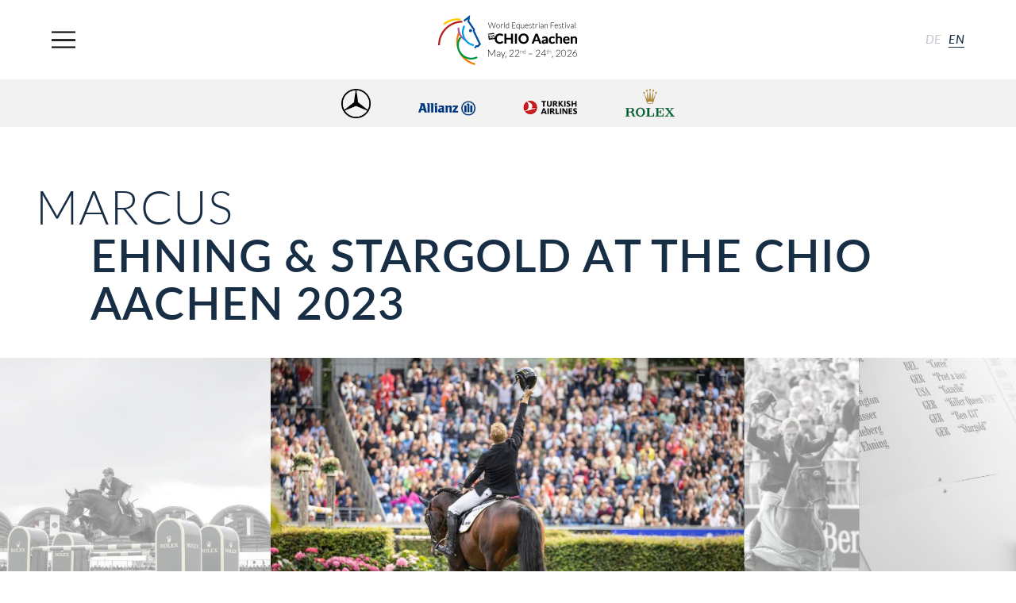

--- FILE ---
content_type: text/html; charset=UTF-8
request_url: https://www.chioaachen.de/en/image-galleries/marcus-ehning-stargold-at-the-chio-aachen-2023/
body_size: 61173
content:

<!DOCTYPE HTML>
<html class="" lang="en-GB" itemscope itemtype="http://schema.org/WebPage">
<head>
  <!-- start search -->
  <title>CHIO Aachen</title>
  <!-- end search -->
  <meta charset="UTF-8">
  <meta name="viewport" content="initial-scale=1,user-scalable=no,maximum-scale=1,width=device-width,height=device-height">
  <meta name="keywords" content="CHIO, Aachen" />

  <!-- Google Plus -->
  <meta itemprop="name" content="CHIO Aachen">
  <meta itemprop="description" content="Weltfest des Pferdesports">
  <meta itemprop="image" content="https://www.chioaachen.de/wp-content/uploads/2020/10/Hauptstadion_Luftaufnahme-e1679927027372-1260x1080.jpg">
  <!-- Twitter -->
  <meta name="twitter:site" content="@CHIO_Aachen">
  <meta name="twitter:image:src" content="https://www.chioaachen.de/wp-content/uploads/2020/10/Hauptstadion_Luftaufnahme-e1679927027372-1260x1080.jpg">
  <!-- Open Graph General (Facebook & Pinterest) -->
  <meta property="og:image" content="https://www.chioaachen.de/wp-content/uploads/2020/10/Hauptstadion_Luftaufnahme-e1679927027372-1260x1080.jpg">

  <meta name="google-site-verification" content="yVw_qZBZckHlwLiG008Egsl2XS0nCN-M1WGGl2G-wqA" />
  <link href="/wp-content/themes/theme/assets/css/styles.css?version=169553" rel="stylesheet" type="text/css" />
  <link rel="apple-touch-icon" sizes="180x180" href="/apple-touch-icon.png" />
  <link rel="icon" type="image/png" sizes="32x32" href="/favicon-32x32.png" />
  <link rel="icon" type="image/png" sizes="16x16" href="/favicon-16x16.png" />
  <link rel="manifest" href="/manifest.json" />
  <!-- wp header begin -->
  <meta name='robots' content='index, follow, max-image-preview:large, max-snippet:-1, max-video-preview:-1' />
	<style>img:is([sizes="auto" i], [sizes^="auto," i]) { contain-intrinsic-size: 3000px 1500px }</style>
	<link rel="alternate" href="https://www.chioaachen.de/de/image-galleries/marcus-ehning-stargold-beim-chio-aachen-2023/" hreflang="de" />
<link rel="alternate" href="https://www.chioaachen.de/en/image-galleries/marcus-ehning-stargold-at-the-chio-aachen-2023/" hreflang="en" />

	<!-- This site is optimized with the Yoast SEO plugin v24.7 - https://yoast.com/wordpress/plugins/seo/ -->
	<link rel="canonical" href="https://www.chioaachen.de/en/image-galleries/marcus-ehning-stargold-at-the-chio-aachen-2023/" />
	<meta property="og:locale" content="en_GB" />
	<meta property="og:locale:alternate" content="de_DE" />
	<meta property="og:type" content="article" />
	<meta property="og:title" content="Marcus Ehning &amp; Stargold at the CHIO Aachen 2023 - CHIO Aachen" />
	<meta property="og:url" content="https://www.chioaachen.de/en/image-galleries/marcus-ehning-stargold-at-the-chio-aachen-2023/" />
	<meta property="og:site_name" content="CHIO Aachen" />
	<meta property="og:image" content="https://www.chioaachen.de/wp-content/uploads/2023/09/Aufmacher_230702434_ABFa4.jpg" />
	<meta property="og:image:width" content="3571" />
	<meta property="og:image:height" content="2380" />
	<meta property="og:image:type" content="image/jpeg" />
	<meta name="twitter:card" content="summary_large_image" />
	<script type="application/ld+json" class="yoast-schema-graph">{"@context":"https://schema.org","@graph":[{"@type":"WebPage","@id":"https://www.chioaachen.de/en/image-galleries/marcus-ehning-stargold-at-the-chio-aachen-2023/","url":"https://www.chioaachen.de/en/image-galleries/marcus-ehning-stargold-at-the-chio-aachen-2023/","name":"Marcus Ehning & Stargold at the CHIO Aachen 2023 - CHIO Aachen","isPartOf":{"@id":"https://www.chioaachen.de/en/#website"},"primaryImageOfPage":{"@id":"https://www.chioaachen.de/en/image-galleries/marcus-ehning-stargold-at-the-chio-aachen-2023/#primaryimage"},"image":{"@id":"https://www.chioaachen.de/en/image-galleries/marcus-ehning-stargold-at-the-chio-aachen-2023/#primaryimage"},"thumbnailUrl":"https://www.chioaachen.de/wp-content/uploads/2023/09/Aufmacher_230702434_ABFa4.jpg","datePublished":"2023-09-05T09:27:09+00:00","breadcrumb":{"@id":"https://www.chioaachen.de/en/image-galleries/marcus-ehning-stargold-at-the-chio-aachen-2023/#breadcrumb"},"inLanguage":"en-GB","potentialAction":[{"@type":"ReadAction","target":["https://www.chioaachen.de/en/image-galleries/marcus-ehning-stargold-at-the-chio-aachen-2023/"]}]},{"@type":"ImageObject","inLanguage":"en-GB","@id":"https://www.chioaachen.de/en/image-galleries/marcus-ehning-stargold-at-the-chio-aachen-2023/#primaryimage","url":"https://www.chioaachen.de/wp-content/uploads/2023/09/Aufmacher_230702434_ABFa4.jpg","contentUrl":"https://www.chioaachen.de/wp-content/uploads/2023/09/Aufmacher_230702434_ABFa4.jpg","width":3571,"height":2380},{"@type":"BreadcrumbList","@id":"https://www.chioaachen.de/en/image-galleries/marcus-ehning-stargold-at-the-chio-aachen-2023/#breadcrumb","itemListElement":[{"@type":"ListItem","position":1,"name":"Home","item":"https://www.chioaachen.de/en/"},{"@type":"ListItem","position":2,"name":"Marcus Ehning &#038; Stargold at the CHIO Aachen 2023"}]},{"@type":"WebSite","@id":"https://www.chioaachen.de/en/#website","url":"https://www.chioaachen.de/en/","name":"CHIO Aachen","description":"","potentialAction":[{"@type":"SearchAction","target":{"@type":"EntryPoint","urlTemplate":"https://www.chioaachen.de/en/?s={search_term_string}"},"query-input":{"@type":"PropertyValueSpecification","valueRequired":true,"valueName":"search_term_string"}}],"inLanguage":"en-GB"}]}</script>
	<!-- / Yoast SEO plugin. -->


<link rel='stylesheet' id='mec-select2-style-css' href='https://www.chioaachen.de/wp-content/plugins/modern-events-calendar-lite/assets/packages/select2/select2.min.css?ver=6.5.6' type='text/css' media='all' />
<link rel='stylesheet' id='mec-font-icons-css' href='https://www.chioaachen.de/wp-content/plugins/modern-events-calendar-lite/assets/css/iconfonts.css?ver=6.7.2' type='text/css' media='all' />
<link rel='stylesheet' id='mec-frontend-style-css' href='https://www.chioaachen.de/wp-content/plugins/modern-events-calendar-lite/assets/css/frontend.min.css?ver=6.5.6' type='text/css' media='all' />
<link rel='stylesheet' id='mec-tooltip-style-css' href='https://www.chioaachen.de/wp-content/plugins/modern-events-calendar-lite/assets/packages/tooltip/tooltip.css?ver=6.7.2' type='text/css' media='all' />
<link rel='stylesheet' id='mec-tooltip-shadow-style-css' href='https://www.chioaachen.de/wp-content/plugins/modern-events-calendar-lite/assets/packages/tooltip/tooltipster-sideTip-shadow.min.css?ver=6.7.2' type='text/css' media='all' />
<link rel='stylesheet' id='featherlight-css' href='https://www.chioaachen.de/wp-content/plugins/modern-events-calendar-lite/assets/packages/featherlight/featherlight.css?ver=6.7.2' type='text/css' media='all' />
<link rel='stylesheet' id='mec-lity-style-css' href='https://www.chioaachen.de/wp-content/plugins/modern-events-calendar-lite/assets/packages/lity/lity.min.css?ver=6.7.2' type='text/css' media='all' />
<link rel='stylesheet' id='mec-general-calendar-style-css' href='https://www.chioaachen.de/wp-content/plugins/modern-events-calendar-lite/assets/css/mec-general-calendar.css?ver=6.7.2' type='text/css' media='all' />
<link rel='stylesheet' id='wp-block-library-css' href='https://www.chioaachen.de/wp-includes/css/dist/block-library/style.min.css?ver=6.7.2' type='text/css' media='all' />
<style id='classic-theme-styles-inline-css' type='text/css'>
/*! This file is auto-generated */
.wp-block-button__link{color:#fff;background-color:#32373c;border-radius:9999px;box-shadow:none;text-decoration:none;padding:calc(.667em + 2px) calc(1.333em + 2px);font-size:1.125em}.wp-block-file__button{background:#32373c;color:#fff;text-decoration:none}
</style>
<style id='global-styles-inline-css' type='text/css'>
:root{--wp--preset--aspect-ratio--square: 1;--wp--preset--aspect-ratio--4-3: 4/3;--wp--preset--aspect-ratio--3-4: 3/4;--wp--preset--aspect-ratio--3-2: 3/2;--wp--preset--aspect-ratio--2-3: 2/3;--wp--preset--aspect-ratio--16-9: 16/9;--wp--preset--aspect-ratio--9-16: 9/16;--wp--preset--color--black: #000000;--wp--preset--color--cyan-bluish-gray: #abb8c3;--wp--preset--color--white: #ffffff;--wp--preset--color--pale-pink: #f78da7;--wp--preset--color--vivid-red: #cf2e2e;--wp--preset--color--luminous-vivid-orange: #ff6900;--wp--preset--color--luminous-vivid-amber: #fcb900;--wp--preset--color--light-green-cyan: #7bdcb5;--wp--preset--color--vivid-green-cyan: #00d084;--wp--preset--color--pale-cyan-blue: #8ed1fc;--wp--preset--color--vivid-cyan-blue: #0693e3;--wp--preset--color--vivid-purple: #9b51e0;--wp--preset--gradient--vivid-cyan-blue-to-vivid-purple: linear-gradient(135deg,rgba(6,147,227,1) 0%,rgb(155,81,224) 100%);--wp--preset--gradient--light-green-cyan-to-vivid-green-cyan: linear-gradient(135deg,rgb(122,220,180) 0%,rgb(0,208,130) 100%);--wp--preset--gradient--luminous-vivid-amber-to-luminous-vivid-orange: linear-gradient(135deg,rgba(252,185,0,1) 0%,rgba(255,105,0,1) 100%);--wp--preset--gradient--luminous-vivid-orange-to-vivid-red: linear-gradient(135deg,rgba(255,105,0,1) 0%,rgb(207,46,46) 100%);--wp--preset--gradient--very-light-gray-to-cyan-bluish-gray: linear-gradient(135deg,rgb(238,238,238) 0%,rgb(169,184,195) 100%);--wp--preset--gradient--cool-to-warm-spectrum: linear-gradient(135deg,rgb(74,234,220) 0%,rgb(151,120,209) 20%,rgb(207,42,186) 40%,rgb(238,44,130) 60%,rgb(251,105,98) 80%,rgb(254,248,76) 100%);--wp--preset--gradient--blush-light-purple: linear-gradient(135deg,rgb(255,206,236) 0%,rgb(152,150,240) 100%);--wp--preset--gradient--blush-bordeaux: linear-gradient(135deg,rgb(254,205,165) 0%,rgb(254,45,45) 50%,rgb(107,0,62) 100%);--wp--preset--gradient--luminous-dusk: linear-gradient(135deg,rgb(255,203,112) 0%,rgb(199,81,192) 50%,rgb(65,88,208) 100%);--wp--preset--gradient--pale-ocean: linear-gradient(135deg,rgb(255,245,203) 0%,rgb(182,227,212) 50%,rgb(51,167,181) 100%);--wp--preset--gradient--electric-grass: linear-gradient(135deg,rgb(202,248,128) 0%,rgb(113,206,126) 100%);--wp--preset--gradient--midnight: linear-gradient(135deg,rgb(2,3,129) 0%,rgb(40,116,252) 100%);--wp--preset--font-size--small: 13px;--wp--preset--font-size--medium: 20px;--wp--preset--font-size--large: 36px;--wp--preset--font-size--x-large: 42px;--wp--preset--spacing--20: 0.44rem;--wp--preset--spacing--30: 0.67rem;--wp--preset--spacing--40: 1rem;--wp--preset--spacing--50: 1.5rem;--wp--preset--spacing--60: 2.25rem;--wp--preset--spacing--70: 3.38rem;--wp--preset--spacing--80: 5.06rem;--wp--preset--shadow--natural: 6px 6px 9px rgba(0, 0, 0, 0.2);--wp--preset--shadow--deep: 12px 12px 50px rgba(0, 0, 0, 0.4);--wp--preset--shadow--sharp: 6px 6px 0px rgba(0, 0, 0, 0.2);--wp--preset--shadow--outlined: 6px 6px 0px -3px rgba(255, 255, 255, 1), 6px 6px rgba(0, 0, 0, 1);--wp--preset--shadow--crisp: 6px 6px 0px rgba(0, 0, 0, 1);}:where(.is-layout-flex){gap: 0.5em;}:where(.is-layout-grid){gap: 0.5em;}body .is-layout-flex{display: flex;}.is-layout-flex{flex-wrap: wrap;align-items: center;}.is-layout-flex > :is(*, div){margin: 0;}body .is-layout-grid{display: grid;}.is-layout-grid > :is(*, div){margin: 0;}:where(.wp-block-columns.is-layout-flex){gap: 2em;}:where(.wp-block-columns.is-layout-grid){gap: 2em;}:where(.wp-block-post-template.is-layout-flex){gap: 1.25em;}:where(.wp-block-post-template.is-layout-grid){gap: 1.25em;}.has-black-color{color: var(--wp--preset--color--black) !important;}.has-cyan-bluish-gray-color{color: var(--wp--preset--color--cyan-bluish-gray) !important;}.has-white-color{color: var(--wp--preset--color--white) !important;}.has-pale-pink-color{color: var(--wp--preset--color--pale-pink) !important;}.has-vivid-red-color{color: var(--wp--preset--color--vivid-red) !important;}.has-luminous-vivid-orange-color{color: var(--wp--preset--color--luminous-vivid-orange) !important;}.has-luminous-vivid-amber-color{color: var(--wp--preset--color--luminous-vivid-amber) !important;}.has-light-green-cyan-color{color: var(--wp--preset--color--light-green-cyan) !important;}.has-vivid-green-cyan-color{color: var(--wp--preset--color--vivid-green-cyan) !important;}.has-pale-cyan-blue-color{color: var(--wp--preset--color--pale-cyan-blue) !important;}.has-vivid-cyan-blue-color{color: var(--wp--preset--color--vivid-cyan-blue) !important;}.has-vivid-purple-color{color: var(--wp--preset--color--vivid-purple) !important;}.has-black-background-color{background-color: var(--wp--preset--color--black) !important;}.has-cyan-bluish-gray-background-color{background-color: var(--wp--preset--color--cyan-bluish-gray) !important;}.has-white-background-color{background-color: var(--wp--preset--color--white) !important;}.has-pale-pink-background-color{background-color: var(--wp--preset--color--pale-pink) !important;}.has-vivid-red-background-color{background-color: var(--wp--preset--color--vivid-red) !important;}.has-luminous-vivid-orange-background-color{background-color: var(--wp--preset--color--luminous-vivid-orange) !important;}.has-luminous-vivid-amber-background-color{background-color: var(--wp--preset--color--luminous-vivid-amber) !important;}.has-light-green-cyan-background-color{background-color: var(--wp--preset--color--light-green-cyan) !important;}.has-vivid-green-cyan-background-color{background-color: var(--wp--preset--color--vivid-green-cyan) !important;}.has-pale-cyan-blue-background-color{background-color: var(--wp--preset--color--pale-cyan-blue) !important;}.has-vivid-cyan-blue-background-color{background-color: var(--wp--preset--color--vivid-cyan-blue) !important;}.has-vivid-purple-background-color{background-color: var(--wp--preset--color--vivid-purple) !important;}.has-black-border-color{border-color: var(--wp--preset--color--black) !important;}.has-cyan-bluish-gray-border-color{border-color: var(--wp--preset--color--cyan-bluish-gray) !important;}.has-white-border-color{border-color: var(--wp--preset--color--white) !important;}.has-pale-pink-border-color{border-color: var(--wp--preset--color--pale-pink) !important;}.has-vivid-red-border-color{border-color: var(--wp--preset--color--vivid-red) !important;}.has-luminous-vivid-orange-border-color{border-color: var(--wp--preset--color--luminous-vivid-orange) !important;}.has-luminous-vivid-amber-border-color{border-color: var(--wp--preset--color--luminous-vivid-amber) !important;}.has-light-green-cyan-border-color{border-color: var(--wp--preset--color--light-green-cyan) !important;}.has-vivid-green-cyan-border-color{border-color: var(--wp--preset--color--vivid-green-cyan) !important;}.has-pale-cyan-blue-border-color{border-color: var(--wp--preset--color--pale-cyan-blue) !important;}.has-vivid-cyan-blue-border-color{border-color: var(--wp--preset--color--vivid-cyan-blue) !important;}.has-vivid-purple-border-color{border-color: var(--wp--preset--color--vivid-purple) !important;}.has-vivid-cyan-blue-to-vivid-purple-gradient-background{background: var(--wp--preset--gradient--vivid-cyan-blue-to-vivid-purple) !important;}.has-light-green-cyan-to-vivid-green-cyan-gradient-background{background: var(--wp--preset--gradient--light-green-cyan-to-vivid-green-cyan) !important;}.has-luminous-vivid-amber-to-luminous-vivid-orange-gradient-background{background: var(--wp--preset--gradient--luminous-vivid-amber-to-luminous-vivid-orange) !important;}.has-luminous-vivid-orange-to-vivid-red-gradient-background{background: var(--wp--preset--gradient--luminous-vivid-orange-to-vivid-red) !important;}.has-very-light-gray-to-cyan-bluish-gray-gradient-background{background: var(--wp--preset--gradient--very-light-gray-to-cyan-bluish-gray) !important;}.has-cool-to-warm-spectrum-gradient-background{background: var(--wp--preset--gradient--cool-to-warm-spectrum) !important;}.has-blush-light-purple-gradient-background{background: var(--wp--preset--gradient--blush-light-purple) !important;}.has-blush-bordeaux-gradient-background{background: var(--wp--preset--gradient--blush-bordeaux) !important;}.has-luminous-dusk-gradient-background{background: var(--wp--preset--gradient--luminous-dusk) !important;}.has-pale-ocean-gradient-background{background: var(--wp--preset--gradient--pale-ocean) !important;}.has-electric-grass-gradient-background{background: var(--wp--preset--gradient--electric-grass) !important;}.has-midnight-gradient-background{background: var(--wp--preset--gradient--midnight) !important;}.has-small-font-size{font-size: var(--wp--preset--font-size--small) !important;}.has-medium-font-size{font-size: var(--wp--preset--font-size--medium) !important;}.has-large-font-size{font-size: var(--wp--preset--font-size--large) !important;}.has-x-large-font-size{font-size: var(--wp--preset--font-size--x-large) !important;}
:where(.wp-block-post-template.is-layout-flex){gap: 1.25em;}:where(.wp-block-post-template.is-layout-grid){gap: 1.25em;}
:where(.wp-block-columns.is-layout-flex){gap: 2em;}:where(.wp-block-columns.is-layout-grid){gap: 2em;}
:root :where(.wp-block-pullquote){font-size: 1.5em;line-height: 1.6;}
</style>
<link rel='stylesheet' id='contact-form-7-css' href='https://www.chioaachen.de/wp-content/plugins/contact-form-7/includes/css/styles.css?ver=6.0.5' type='text/css' media='all' />
<link rel='stylesheet' id='wpa-css-css' href='https://www.chioaachen.de/wp-content/plugins/honeypot/includes/css/wpa.css?ver=2.2.09' type='text/css' media='all' />
<link rel='stylesheet' id='borlabs-cookie-custom-css' href='https://www.chioaachen.de/wp-content/cache/borlabs-cookie/1/borlabs-cookie-1-en.css?ver=3.3.2-39' type='text/css' media='all' />
<script type="text/javascript" src="https://www.chioaachen.de/wp-includes/js/jquery/jquery.min.js?ver=3.7.1" id="jquery-core-js"></script>
<script type="text/javascript" src="https://www.chioaachen.de/wp-includes/js/jquery/jquery-migrate.min.js?ver=3.4.1" id="jquery-migrate-js"></script>
<script type="text/javascript" src="https://www.chioaachen.de/wp-content/plugins/modern-events-calendar-lite/assets/js/mec-general-calendar.js?ver=6.5.6" id="mec-general-calendar-script-js"></script>
<script type="text/javascript" id="mec-frontend-script-js-extra">
/* <![CDATA[ */
var mecdata = {"day":"day","days":"days","hour":"hour","hours":"hours","minute":"minute","minutes":"minutes","second":"second","seconds":"seconds","elementor_edit_mode":"no","recapcha_key":"","ajax_url":"https:\/\/www.chioaachen.de\/wp-admin\/admin-ajax.php","fes_nonce":"2142b48251","current_year":"2026","current_month":"01","datepicker_format":"yy-mm-dd"};
/* ]]> */
</script>
<script type="text/javascript" src="https://www.chioaachen.de/wp-content/plugins/modern-events-calendar-lite/assets/js/frontend.js?ver=6.5.6" id="mec-frontend-script-js"></script>
<script type="text/javascript" src="https://www.chioaachen.de/wp-content/plugins/modern-events-calendar-lite/assets/js/events.js?ver=6.5.6" id="mec-events-script-js"></script>
<script type="text/javascript" id="3d-flip-book-client-locale-loader-js-extra">
/* <![CDATA[ */
var FB3D_CLIENT_LOCALE = {"ajaxurl":"https:\/\/www.chioaachen.de\/wp-admin\/admin-ajax.php","dictionary":{"Table of contents":"Table of contents","Close":"Close","Bookmarks":"Bookmarks","Thumbnails":"Thumbnails","Search":"Search","Share":"Share","Facebook":"Facebook","Twitter":"Twitter","Email":"Email","Play":"Play","Previous page":"Previous page","Next page":"Next page","Zoom in":"Zoom in","Zoom out":"Zoom out","Fit view":"Fit view","Auto play":"Auto play","Full screen":"Full screen","More":"More","Smart pan":"Smart pan","Single page":"Single page","Sounds":"Sounds","Stats":"Stats","Print":"Print","Download":"Download","Goto first page":"Goto first page","Goto last page":"Goto last page"},"images":"https:\/\/www.chioaachen.de\/wp-content\/plugins\/interactive-3d-flipbook-powered-physics-engine\/assets\/images\/","jsData":{"urls":[],"posts":{"ids_mis":[],"ids":[]},"pages":[],"firstPages":[],"bookCtrlProps":[],"bookTemplates":[]},"key":"3d-flip-book","pdfJS":{"pdfJsLib":"https:\/\/www.chioaachen.de\/wp-content\/plugins\/interactive-3d-flipbook-powered-physics-engine\/assets\/js\/pdf.min.js?ver=4.3.136","pdfJsWorker":"https:\/\/www.chioaachen.de\/wp-content\/plugins\/interactive-3d-flipbook-powered-physics-engine\/assets\/js\/pdf.worker.js?ver=4.3.136","stablePdfJsLib":"https:\/\/www.chioaachen.de\/wp-content\/plugins\/interactive-3d-flipbook-powered-physics-engine\/assets\/js\/stable\/pdf.min.js?ver=2.5.207","stablePdfJsWorker":"https:\/\/www.chioaachen.de\/wp-content\/plugins\/interactive-3d-flipbook-powered-physics-engine\/assets\/js\/stable\/pdf.worker.js?ver=2.5.207","pdfJsCMapUrl":"https:\/\/www.chioaachen.de\/wp-content\/plugins\/interactive-3d-flipbook-powered-physics-engine\/assets\/cmaps\/"},"cacheurl":"https:\/\/www.chioaachen.de\/wp-content\/uploads\/3d-flip-book\/cache\/","pluginsurl":"https:\/\/www.chioaachen.de\/wp-content\/plugins\/","pluginurl":"https:\/\/www.chioaachen.de\/wp-content\/plugins\/interactive-3d-flipbook-powered-physics-engine\/","thumbnailSize":{"width":"150","height":"150"},"version":"1.16.17"};
/* ]]> */
</script>
<script type="text/javascript" src="https://www.chioaachen.de/wp-content/plugins/interactive-3d-flipbook-powered-physics-engine/assets/js/client-locale-loader.js?ver=1.16.17" id="3d-flip-book-client-locale-loader-js" async="async" data-wp-strategy="async"></script>
<script data-no-optimize="1" data-no-minify="1" data-cfasync="false" type="text/javascript" src="https://www.chioaachen.de/wp-content/cache/borlabs-cookie/1/borlabs-cookie-config-en.json.js?ver=3.3.2-66" id="borlabs-cookie-config-js"></script>
<script data-no-optimize="1" data-no-minify="1" data-cfasync="false" data-borlabs-cookie-script-blocker-ignore>
    (function () {
        if ('0' === '1' && '1' === '1') {
            window['gtag_enable_tcf_support'] = true;
        }
        window.dataLayer = window.dataLayer || [];
        if (typeof window.gtag !== 'function') {
            window.gtag = function () {
                window.dataLayer.push(arguments);
            };
        }
        gtag('set', 'developer_id.dYjRjMm', true);
        if ('1' === '1') {
            let getCookieValue = function (name) {
                return document.cookie.match('(^|;)\\s*' + name + '\\s*=\\s*([^;]+)')?.pop() || '';
            };
            const gtmRegionsData = '{{ google-tag-manager-cm-regional-defaults }}';
            let gtmRegions = [];
            if (gtmRegionsData !== '\{\{ google-tag-manager-cm-regional-defaults \}\}') {
                gtmRegions = JSON.parse(gtmRegionsData);
            }
            let defaultRegion = null;
            for (let gtmRegionIndex in gtmRegions) {
                let gtmRegion = gtmRegions[gtmRegionIndex];
                if (gtmRegion['google-tag-manager-cm-region'] === '') {
                    defaultRegion = gtmRegion;
                } else {
                    gtag('consent', 'default', {
                        'ad_storage': gtmRegion['google-tag-manager-cm-default-ad-storage'],
                        'ad_user_data': gtmRegion['google-tag-manager-cm-default-ad-user-data'],
                        'ad_personalization': gtmRegion['google-tag-manager-cm-default-ad-personalization'],
                        'analytics_storage': gtmRegion['google-tag-manager-cm-default-analytics-storage'],
                        'functionality_storage': gtmRegion['google-tag-manager-cm-default-functionality-storage'],
                        'personalization_storage': gtmRegion['google-tag-manager-cm-default-personalization-storage'],
                        'security_storage': gtmRegion['google-tag-manager-cm-default-security-storage'],
                        'region': gtmRegion['google-tag-manager-cm-region'].toUpperCase().split(','),
						'wait_for_update': 500,
                    });
                }
            }
            let cookieValue = getCookieValue('borlabs-cookie-gcs');
            let consentsFromCookie = {};
            if (cookieValue !== '') {
                consentsFromCookie = JSON.parse(decodeURIComponent(cookieValue));
            }
            let defaultValues = {
                'ad_storage': defaultRegion === null ? 'denied' : defaultRegion['google-tag-manager-cm-default-ad-storage'],
                'ad_user_data': defaultRegion === null ? 'denied' : defaultRegion['google-tag-manager-cm-default-ad-user-data'],
                'ad_personalization': defaultRegion === null ? 'denied' : defaultRegion['google-tag-manager-cm-default-ad-personalization'],
                'analytics_storage': defaultRegion === null ? 'denied' : defaultRegion['google-tag-manager-cm-default-analytics-storage'],
                'functionality_storage': defaultRegion === null ? 'denied' : defaultRegion['google-tag-manager-cm-default-functionality-storage'],
                'personalization_storage': defaultRegion === null ? 'denied' : defaultRegion['google-tag-manager-cm-default-personalization-storage'],
                'security_storage': defaultRegion === null ? 'denied' : defaultRegion['google-tag-manager-cm-default-security-storage'],
                'wait_for_update': 500,
            };
            gtag('consent', 'default', {...defaultValues, ...consentsFromCookie});
            gtag('set', 'ads_data_redaction', true);
        }

        if ('0' === '1') {
            let url = new URL(window.location.href);

            if ((url.searchParams.has('gtm_debug') && url.searchParams.get('gtm_debug') !== '') || document.cookie.indexOf('__TAG_ASSISTANT=') !== -1 || document.documentElement.hasAttribute('data-tag-assistant-present')) {
                /* GTM block start */
                (function(w,d,s,l,i){w[l]=w[l]||[];w[l].push({'gtm.start':
                        new Date().getTime(),event:'gtm.js'});var f=d.getElementsByTagName(s)[0],
                    j=d.createElement(s),dl=l!='dataLayer'?'&l='+l:'';j.async=true;j.src=
                    'https://www.googletagmanager.com/gtm.js?id='+i+dl;f.parentNode.insertBefore(j,f);
                })(window,document,'script','dataLayer','GTM-P4LKMNG');
                /* GTM block end */
            } else {
                /* GTM block start */
                (function(w,d,s,l,i){w[l]=w[l]||[];w[l].push({'gtm.start':
                        new Date().getTime(),event:'gtm.js'});var f=d.getElementsByTagName(s)[0],
                    j=d.createElement(s),dl=l!='dataLayer'?'&l='+l:'';j.async=true;j.src=
                    'https://www.chioaachen.de/wp-content/uploads/borlabs-cookie/' + i + '.js?ver=not-set-yet';f.parentNode.insertBefore(j,f);
                })(window,document,'script','dataLayer','GTM-P4LKMNG');
                /* GTM block end */
            }
        }


        let borlabsCookieConsentChangeHandler = function () {
            window.dataLayer = window.dataLayer || [];
            if (typeof window.gtag !== 'function') {
                window.gtag = function() {
                    window.dataLayer.push(arguments);
                };
            }

            let consents = BorlabsCookie.Cookie.getPluginCookie().consents;

            if ('1' === '1') {
                let gtmConsents = {};
                let customConsents = {};

				let services = BorlabsCookie.Services._services;

				for (let service in services) {
					if (service !== 'borlabs-cookie') {
						customConsents['borlabs_cookie_' + service.replaceAll('-', '_')] = BorlabsCookie.Consents.hasConsent(service) ? 'granted' : 'denied';
					}
				}

                if ('0' === '1') {
                    gtmConsents = {
                        'analytics_storage': BorlabsCookie.Consents.hasConsentForServiceGroup('statistics') === true ? 'granted' : 'denied',
                        'functionality_storage': BorlabsCookie.Consents.hasConsentForServiceGroup('statistics') === true ? 'granted' : 'denied',
                        'personalization_storage': BorlabsCookie.Consents.hasConsentForServiceGroup('marketing') === true ? 'granted' : 'denied',
                        'security_storage': BorlabsCookie.Consents.hasConsentForServiceGroup('statistics') === true ? 'granted' : 'denied',
                    };
                } else {
                    gtmConsents = {
                        'ad_storage': BorlabsCookie.Consents.hasConsentForServiceGroup('marketing') === true ? 'granted' : 'denied',
                        'ad_user_data': BorlabsCookie.Consents.hasConsentForServiceGroup('marketing') === true ? 'granted' : 'denied',
                        'ad_personalization': BorlabsCookie.Consents.hasConsentForServiceGroup('marketing') === true ? 'granted' : 'denied',
                        'analytics_storage': BorlabsCookie.Consents.hasConsentForServiceGroup('statistics') === true ? 'granted' : 'denied',
                        'functionality_storage': BorlabsCookie.Consents.hasConsentForServiceGroup('statistics') === true ? 'granted' : 'denied',
                        'personalization_storage': BorlabsCookie.Consents.hasConsentForServiceGroup('marketing') === true ? 'granted' : 'denied',
                        'security_storage': BorlabsCookie.Consents.hasConsentForServiceGroup('statistics') === true ? 'granted' : 'denied',
                    };
                }
                BorlabsCookie.CookieLibrary.setCookie(
                    'borlabs-cookie-gcs',
                    JSON.stringify(gtmConsents),
                    BorlabsCookie.Settings.automaticCookieDomainAndPath.value ? '' : BorlabsCookie.Settings.cookieDomain.value,
                    BorlabsCookie.Settings.cookiePath.value,
                    BorlabsCookie.Cookie.getPluginCookie().expires,
                    BorlabsCookie.Settings.cookieSecure.value,
                    BorlabsCookie.Settings.cookieSameSite.value
                );
                gtag('consent', 'update', {...gtmConsents, ...customConsents});
            }


            for (let serviceGroup in consents) {
                for (let service of consents[serviceGroup]) {
                    if (!window.BorlabsCookieGtmPackageSentEvents.includes(service) && service !== 'borlabs-cookie') {
                        window.dataLayer.push({
                            event: 'borlabs-cookie-opt-in-' + service,
                        });
                        window.BorlabsCookieGtmPackageSentEvents.push(service);
                    }
                }
            }
            let afterConsentsEvent = document.createEvent('Event');
            afterConsentsEvent.initEvent('borlabs-cookie-google-tag-manager-after-consents', true, true);
            document.dispatchEvent(afterConsentsEvent);
        };
        window.BorlabsCookieGtmPackageSentEvents = [];
        document.addEventListener('borlabs-cookie-consent-saved', borlabsCookieConsentChangeHandler);
        document.addEventListener('borlabs-cookie-handle-unblock', borlabsCookieConsentChangeHandler);
    })();
</script>  <!-- wp header end -->
</head>
<body class="">
    <div class="main-wrapper">
    <div class="main-wrapper__content js-main-wrapper-content">
      <!-- Header begin -->
      <header class="position--relative"><!-- Segment begin: header -->
<div class="header-bar">
    <div class="header-bar__content">
        <div class="header-bar__content__nav-items">
            <div class="header-bar__content__menu js-toggle-menu">
                <button class="burger-button button-reset js-burger-button" type="button" aria-label="Navigation">
                    <span class="burger-button__inner"></span>
                </button>
            </div>
        </div>
        <a title="Homepage" class="header-bar__content__logo" href="https://www.chioaachen.de/en/">
            <img srcset="https://www.chioaachen.de/wp-content/uploads/2025/09/LogoHeader2026_E_210x75px-1.png 1x, https://www.chioaachen.de/wp-content/uploads/2025/09/LogoHeader2026_E_420x150px-1.png 2x" alt="CHIO Logo" class="header-bar__content__logo-image" />        </a>
        <div class="header-bar__content__language-switch">
            <a title="de" class="animated-underline hidden--palm header-bar__language-switch__item" href="https://www.chioaachen.de/de/image-galleries/marcus-ehning-stargold-beim-chio-aachen-2023/">
                    de
                </a><a title="en" class="animated-underline hidden--palm header-bar__language-switch__item header-bar__language-switch__item--active" href="https://www.chioaachen.de/en/image-galleries/marcus-ehning-stargold-at-the-chio-aachen-2023/">
                    en
                </a>        </div>
        <div class="header-bar__content__rolex">
            <iframe src="/wp-content/themes/theme/assets/rolex/rolex_en/rolex.html" class="header-bar__content__rolex-iframe" scrolling="NO" frameborder="NO" title="Rolex"></iframe>
            <!-- <div class="header-bar__content__rolex-iframe-desktop">
                            </div> -->
        </div>
    </div>
</div>

<div class="navigation js-navigation">
    <div class="navigation__menu-1st-level js-menu-1st-level" data-simplebar>
        <div class="navigation__menu-1st-level__item js-menu-1st-level-item">
                    <a title="Tickets" class="navigation__menu-1st-level__link 1 js-menu-1st-level-link" target="" data-id="5361" href="https://www.chioaachen.de/en/tickets-2/">
                        <svg version="1.1" xmlns="http://www.w3.org/2000/svg" xmlns:xlink="http://www.w3.org/1999/xlink" class="svg navigation__menu-1st-level__svg"><use xlink:href="#chio-logo-flat"></use></svg> 
                        Tickets
                    </a>
                </div><div class="navigation__menu-1st-level__item js-menu-1st-level-item">
                    <a title="programme TSCHIO 2026" class="navigation__menu-1st-level__link navigation__menu-1st-level__link--active js-menu-1st-level-link" target="" data-id="43711" href="https://www.chioaachen.de/en/programme-tschio/">
                        <svg version="1.1" xmlns="http://www.w3.org/2000/svg" xmlns:xlink="http://www.w3.org/1999/xlink" class="svg navigation__menu-1st-level__svg"><use xlink:href="#icon-programm"></use></svg> 
                        programme TSCHIO 2026
                    </a>
                </div><div class="navigation__menu-1st-level__item js-menu-1st-level-item">
                    <a title="programme 2027" class="navigation__menu-1st-level__link 1 js-menu-1st-level-link" target="" data-id="5390" href="https://www.chioaachen.de/en/programme/">
                        <svg version="1.1" xmlns="http://www.w3.org/2000/svg" xmlns:xlink="http://www.w3.org/1999/xlink" class="svg navigation__menu-1st-level__svg"><use xlink:href="#icon-programm"></use></svg> 
                        programme 2027
                    </a>
                </div><div class="navigation__menu-1st-level__item js-menu-1st-level-item">
                    <a title="Starters and results" class="navigation__menu-1st-level__link 1 js-menu-1st-level-link" target="" data-id="29297" href="https://resulting.chioaachen.de/">
                        <svg version="1.1" xmlns="http://www.w3.org/2000/svg" xmlns:xlink="http://www.w3.org/1999/xlink" class="svg navigation__menu-1st-level__svg"><use xlink:href="#chio-logo-flat"></use></svg> 
                        Starters and results
                    </a>
                </div><div class="navigation__menu-1st-level__item js-menu-1st-level-item">
                    <a title="CHIO Aachen CAMPUS" class="navigation__menu-1st-level__link navigation__menu-1st-level__link--active js-menu-1st-level-link" target="_blank" data-id="29163" href="https://www.chioaachencampus.com/">
                        <svg version="1.1" xmlns="http://www.w3.org/2000/svg" xmlns:xlink="http://www.w3.org/1999/xlink" class="svg navigation__menu-1st-level__svg"><use xlink:href="#chio-logo-flat"></use></svg> 
                        CHIO Aachen CAMPUS
                    </a>
                </div><div class="navigation__menu-1st-level__item js-menu-1st-level-item">
                    <a title="Jobs" class="navigation__menu-1st-level__link 1 js-menu-1st-level-link" target="" data-id="11912" href="https://www.chioaachen.de/en/job-2/">
                        <svg version="1.1" xmlns="http://www.w3.org/2000/svg" xmlns:xlink="http://www.w3.org/1999/xlink" class="svg navigation__menu-1st-level__svg"><use xlink:href="#chio-logo-flat"></use></svg> 
                        Jobs
                    </a>
                </div><div class="navigation__menu-1st-level__item js-menu-1st-level-item">
                    <a title="news" class="navigation__menu-1st-level__link navigation__menu-1st-level__link--active js-menu-1st-level-link" target="" data-id="5109" href="https://www.chioaachen.de/en/news-1/">
                        <svg version="1.1" xmlns="http://www.w3.org/2000/svg" xmlns:xlink="http://www.w3.org/1999/xlink" class="svg navigation__menu-1st-level__svg"><use xlink:href="#icon-news"></use></svg> 
                        news
                    </a>
                </div><div class="navigation__menu-1st-level__item js-menu-1st-level-item">
                    <a title="marketing" class="navigation__menu-1st-level__link 1 js-menu-1st-level-link" target="" data-id="4240" href="https://www.chioaachen.de/en/marketing-2/">
                        <svg version="1.1" xmlns="http://www.w3.org/2000/svg" xmlns:xlink="http://www.w3.org/1999/xlink" class="svg navigation__menu-1st-level__svg"><use xlink:href="#icon-marketing"></use></svg> 
                        marketing
                    </a>
                </div><div class="navigation__menu-1st-level__item js-menu-1st-level-item">
                    <a title="chio &#038; co" class="navigation__menu-1st-level__link 1 js-menu-1st-level-link" target="" data-id="5120" href="https://www.chioaachen.de/en/chio-co-2/">
                        <svg version="1.1" xmlns="http://www.w3.org/2000/svg" xmlns:xlink="http://www.w3.org/1999/xlink" class="svg navigation__menu-1st-level__svg"><use xlink:href="#chio-logo-flat"></use></svg> 
                        chio &#038; co
                    </a>
                </div><div class="navigation__menu-1st-level__item js-menu-1st-level-item">
                    <a title="Fanshop" class="navigation__menu-1st-level__link navigation__menu-1st-level__link--active js-menu-1st-level-link" target="_blank" data-id="17920" href="https://shop.chioaachen.de/">
                        <svg version="1.1" xmlns="http://www.w3.org/2000/svg" xmlns:xlink="http://www.w3.org/1999/xlink" class="svg navigation__menu-1st-level__svg"><use xlink:href="#chio-logo-flat"></use></svg> 
                        Fanshop
                    </a>
                </div><div class="navigation__menu-1st-level__item js-menu-1st-level-item">
                    <a title="CHIO LIVE" class="navigation__menu-1st-level__link 1 js-menu-1st-level-link" target="" data-id="29291" href="https://live.chioaachen.de/">
                        <svg version="1.1" xmlns="http://www.w3.org/2000/svg" xmlns:xlink="http://www.w3.org/1999/xlink" class="svg navigation__menu-1st-level__svg"><use xlink:href="#chio-logo-flat"></use></svg> 
                        CHIO LIVE
                    </a>
                </div><div class="navigation__menu-1st-level__item js-menu-1st-level-item">
                    <a title="press" class="navigation__menu-1st-level__link 1 js-menu-1st-level-link" target="" data-id="5157" href="https://www.chioaachen.de/en/press/">
                        <svg version="1.1" xmlns="http://www.w3.org/2000/svg" xmlns:xlink="http://www.w3.org/1999/xlink" class="svg navigation__menu-1st-level__svg"><use xlink:href="#icon-presse"></use></svg> 
                        press
                    </a>
                </div><div class="navigation__language accordion hidden--lap-and-up js-navigation-language-switch">
                <div class="accordion__panel">
                    <div class="navigation__language__choosen-lang accordion__trigger">
                        <span class="navigation__language__choosen-lang__label">language</span>
                        <svg version="1.1" xmlns="http://www.w3.org/2000/svg" xmlns:xlink="http://www.w3.org/1999/xlink" class="navigation__language__choosen-lang__arrow-right" viewbox="0 0 42.61 60"><use xlink:href="#icon-arrow-big-right"></use></svg>
                        <span class="navigation__language__choosen-lang__active-language">English</span>
                        <svg version="1.1" xmlns="http://www.w3.org/2000/svg" xmlns:xlink="http://www.w3.org/1999/xlink" class="navigation__language__choosen-lang__arrow js-language-switch-arrow transition--rotate-x" viewbox="0 0 42.61 60"><use xlink:href="#icon-arrow-big-down"></use></svg>
                    </div>
                    <div class="accordion__content">
                        <a title="Deutsch" class="navigation__language__optional-lang" href="https://www.chioaachen.de/de/image-galleries/marcus-ehning-stargold-beim-chio-aachen-2023/">
                            Deutsch
                        </a>
                    </div>
                </div>
            </div>    </div>
    <div class="navigation__menu-2nd-level js-menu-2nd-level" data-parentid="5361" data-simplebar>
                <div class="navigation__menu-2nd-level__wrapper">
                    <svg version="1.1" xmlns="http://www.w3.org/2000/svg" xmlns:xlink="http://www.w3.org/1999/xlink" class="svg navigation__menu-2nd-level__back hidden--lap-and-up js-navigation-back"><use xlink:href="#icon-arrow-big-left"></use></svg>  
                    <div class="navigation__menu-2nd-level__main-item">
                        <a title="Tickets" class="navigation__menu-2nd-level__main-link" href="https://www.chioaachen.de/en/tickets-2/" target="">
                            <svg version="1.1" xmlns="http://www.w3.org/2000/svg" xmlns:xlink="http://www.w3.org/1999/xlink" class="svg navigation__menu-2nd-level__main-icon"><use xlink:href="#chio-logo-flat"></use></svg>
                            Tickets
                        </a>
                    </div>
                    <div class="navigation__menu-2nd-level__item">
                    <a title="Ticketshop TSCHIO 2026" class="navigation__menu-2nd-level__link" href="https://tickets.chioaachen.de/shop?shopid=104&amp;wes=empty_session_104&amp;language=1&amp;nextstate=2&amp;language=2" target="_blank" target="">
                        <span class="navigation__menu-2nd-level__link-arrow">›</span>
                        Ticketshop TSCHIO 2026
                    </a>
                    <ul class="navigation__menu-2nd-level__submenu">
                        
                    </ul>
                </div><div class="navigation__menu-2nd-level__item">
                    <a title="Ticketflyer TSCHIO 2026" class="navigation__menu-2nd-level__link" href="https://www.chioaachen.de/wp-content/uploads/2026/01/260112_TSCHIO2026_Ticketflyer_E.pdf" target="_blank" target="">
                        <span class="navigation__menu-2nd-level__link-arrow">›</span>
                        Ticketflyer TSCHIO 2026
                    </a>
                    <ul class="navigation__menu-2nd-level__submenu">
                        
                    </ul>
                </div><div class="navigation__menu-2nd-level__item">
                    <a title="Ticketshop CHIO Aachen CAMPUS" class="navigation__menu-2nd-level__link" href="https://tickets.chioaachen.de/shops/111" target="_blank" target="">
                        <span class="navigation__menu-2nd-level__link-arrow">›</span>
                        Ticketshop CHIO Aachen CAMPUS
                    </a>
                    <ul class="navigation__menu-2nd-level__submenu">
                        
                    </ul>
                </div><div class="navigation__menu-2nd-level__item">
                    <a title="Contact" class="navigation__menu-2nd-level__link" href="https://www.chioaachen.de/en/tickets-2/contact/" target="">
                        <span class="navigation__menu-2nd-level__link-arrow">›</span>
                        Contact
                    </a>
                    <ul class="navigation__menu-2nd-level__submenu">
                        
                    </ul>
                </div><div class="navigation__menu-2nd-level__item">
                    <a title="FAQ" class="navigation__menu-2nd-level__link" href="https://www.chioaachen.de/en/tickets-2/faq/" target="">
                        <span class="navigation__menu-2nd-level__link-arrow">›</span>
                        FAQ
                    </a>
                    <ul class="navigation__menu-2nd-level__submenu">
                        
                    </ul>
                </div><div class="navigation__menu-2nd-level__item">
                    <a title="Information for visitors" class="navigation__menu-2nd-level__link" href="https://www.chioaachen.de/en/information-for-visitors/" target="">
                        <span class="navigation__menu-2nd-level__link-arrow">›</span>
                        Information for visitors
                    </a>
                    <ul class="navigation__menu-2nd-level__submenu">
                        <li class="navigation__menu-2nd-level__submenu-item">
                        <a title="CHIO Aachen Village" class="navigation__menu-2nd-level__submenu-link" href="https://www.chioaachen.de/en/marketing-2/chio-aachen-village/" target="">
                            CHIO Aachen Village
                        </a>
                    </li>
                    </ul>
                </div><div class="navigation__menu-2nd-level__item">
                    <a title="stop black market" class="navigation__menu-2nd-level__link" href="https://www.chioaachen.de/en/tickets-2/stop-black-market/" target="">
                        <span class="navigation__menu-2nd-level__link-arrow">›</span>
                        stop black market
                    </a>
                    <ul class="navigation__menu-2nd-level__submenu">
                        
                    </ul>
                </div><div class="navigation__menu-2nd-level__item">
                    <a title="ticket exchange" class="navigation__menu-2nd-level__link" href="https://www.chioaachen.de/en/tickets-2/ticket-market/" target="">
                        <span class="navigation__menu-2nd-level__link-arrow">›</span>
                        ticket exchange
                    </a>
                    <ul class="navigation__menu-2nd-level__submenu">
                        
                    </ul>
                </div>
                </div>
            </div><div class="navigation__menu-2nd-level js-menu-2nd-level" data-parentid="5390" data-simplebar>
                <div class="navigation__menu-2nd-level__wrapper">
                    <svg version="1.1" xmlns="http://www.w3.org/2000/svg" xmlns:xlink="http://www.w3.org/1999/xlink" class="svg navigation__menu-2nd-level__back hidden--lap-and-up js-navigation-back"><use xlink:href="#icon-arrow-big-left"></use></svg>  
                    <div class="navigation__menu-2nd-level__main-item">
                        <a title="programme" class="navigation__menu-2nd-level__main-link" href="https://www.chioaachen.de/en/programme/" target="">
                            <svg version="1.1" xmlns="http://www.w3.org/2000/svg" xmlns:xlink="http://www.w3.org/1999/xlink" class="svg navigation__menu-2nd-level__main-icon"><use xlink:href="#icon-programm"></use></svg>
                            programme
                        </a>
                    </div>
                    <div class="navigation__menu-2nd-level__item navigation__menu-2nd-level__item--discipline">
                    <a title="jumping" class="navigation__menu-2nd-level__link" href="https://www.chioaachen.de/en/programme/jumping/" target="">
                        <img class="navigation__menu-2nd-level__discipline-icon" src="/wp-content/themes/theme/assets/img/icons-discipline_jumping@2x.png" alt="jumping"/>
                        jumping
                    </a>
                    <ul class="navigation__menu-2nd-level__submenu">
                        
                    </ul>
                </div><div class="navigation__menu-2nd-level__item navigation__menu-2nd-level__item--discipline">
                    <a title="dressage" class="navigation__menu-2nd-level__link" href="https://www.chioaachen.de/en/programme/dressage/" target="">
                        <img class="navigation__menu-2nd-level__discipline-icon" src="/wp-content/themes/theme/assets/img/icons-discipline_dressage@2x.png" alt="dressage"/>
                        dressage
                    </a>
                    <ul class="navigation__menu-2nd-level__submenu">
                        
                    </ul>
                </div><div class="navigation__menu-2nd-level__item navigation__menu-2nd-level__item--discipline">
                    <a title="eventing" class="navigation__menu-2nd-level__link" href="https://www.chioaachen.de/en/programme/eventing/" target="">
                        <img class="navigation__menu-2nd-level__discipline-icon" src="/wp-content/themes/theme/assets/img/icons-discipline_eventing@2x.png" alt="eventing"/>
                        eventing
                    </a>
                    <ul class="navigation__menu-2nd-level__submenu">
                        
                    </ul>
                </div><div class="navigation__menu-2nd-level__item navigation__menu-2nd-level__item--discipline">
                    <a title="driving" class="navigation__menu-2nd-level__link" href="https://www.chioaachen.de/en/programme/driving/" target="">
                        <img class="navigation__menu-2nd-level__discipline-icon" src="/wp-content/themes/theme/assets/img/icons-discipline_driving@2x.png" alt="driving"/>
                        driving
                    </a>
                    <ul class="navigation__menu-2nd-level__submenu">
                        
                    </ul>
                </div><div class="navigation__menu-2nd-level__item navigation__menu-2nd-level__item--discipline">
                    <a title="vaulting" class="navigation__menu-2nd-level__link" href="https://www.chioaachen.de/en/programme/vaulting/" target="">
                        <img class="navigation__menu-2nd-level__discipline-icon" src="/wp-content/themes/theme/assets/img/icons-discipline_vaulting@2x.png" alt="vaulting"/>
                        vaulting
                    </a>
                    <ul class="navigation__menu-2nd-level__submenu">
                        
                    </ul>
                </div><div class="navigation__menu-2nd-level__item">
                    <a title="Side Events" class="navigation__menu-2nd-level__link" href="https://www.chioaachen.de/en/programme/side-events/" target="">
                        <span class="navigation__menu-2nd-level__link-arrow">›</span>
                        Side Events
                    </a>
                    <ul class="navigation__menu-2nd-level__submenu">
                        
                    </ul>
                </div>
                </div>
            </div><div class="navigation__menu-2nd-level js-menu-2nd-level" data-parentid="29297" data-simplebar>
                <div class="navigation__menu-2nd-level__wrapper">
                    <svg version="1.1" xmlns="http://www.w3.org/2000/svg" xmlns:xlink="http://www.w3.org/1999/xlink" class="svg navigation__menu-2nd-level__back hidden--lap-and-up js-navigation-back"><use xlink:href="#icon-arrow-big-left"></use></svg>  
                    <div class="navigation__menu-2nd-level__main-item">
                        <a title="Starters and results" class="navigation__menu-2nd-level__main-link" href="https://resulting.chioaachen.de/" target="_blank" target="">
                            <svg version="1.1" xmlns="http://www.w3.org/2000/svg" xmlns:xlink="http://www.w3.org/1999/xlink" class="svg navigation__menu-2nd-level__main-icon"><use xlink:href="#chio-logo-flat"></use></svg>
                            Starters and results
                        </a>
                    </div>
                    <div class="navigation__menu-2nd-level__item">
                    <a title="results archive and winners lists" class="navigation__menu-2nd-level__link" href="https://www.chioaachen.de/en/programme/results-archive/" target="">
                        <span class="navigation__menu-2nd-level__link-arrow">›</span>
                        results archive and winners lists
                    </a>
                    <ul class="navigation__menu-2nd-level__submenu">
                        
                    </ul>
                </div><div class="navigation__menu-2nd-level__item">
                    <a title="Special Trophies" class="navigation__menu-2nd-level__link" href="https://www.chioaachen.de/en/special-trophies/" target="">
                        <span class="navigation__menu-2nd-level__link-arrow">›</span>
                        Special Trophies
                    </a>
                    <ul class="navigation__menu-2nd-level__submenu">
                        
                    </ul>
                </div>
                </div>
            </div><div class="navigation__menu-2nd-level js-menu-2nd-level" data-parentid="11912" data-simplebar>
                <div class="navigation__menu-2nd-level__wrapper">
                    <svg version="1.1" xmlns="http://www.w3.org/2000/svg" xmlns:xlink="http://www.w3.org/1999/xlink" class="svg navigation__menu-2nd-level__back hidden--lap-and-up js-navigation-back"><use xlink:href="#icon-arrow-big-left"></use></svg>  
                    <div class="navigation__menu-2nd-level__main-item">
                        <a title="Jobs" class="navigation__menu-2nd-level__main-link" href="https://www.chioaachen.de/en/job-2/" target="">
                            <svg version="1.1" xmlns="http://www.w3.org/2000/svg" xmlns:xlink="http://www.w3.org/1999/xlink" class="svg navigation__menu-2nd-level__main-icon"><use xlink:href="#chio-logo-flat"></use></svg>
                            Jobs
                        </a>
                    </div>
                    <div class="navigation__menu-2nd-level__item">
                    <a title="current job offers" class="navigation__menu-2nd-level__link" href="https://www.chioaachen.de/en/job-2/" target="">
                        <span class="navigation__menu-2nd-level__link-arrow">›</span>
                        current job offers
                    </a>
                    <ul class="navigation__menu-2nd-level__submenu">
                        
                    </ul>
                </div><div class="navigation__menu-2nd-level__item">
                    <a title="Volunteers" class="navigation__menu-2nd-level__link" href="https://www.chioaachen.de/en/volunteers-2/" target="">
                        <span class="navigation__menu-2nd-level__link-arrow">›</span>
                        Volunteers
                    </a>
                    <ul class="navigation__menu-2nd-level__submenu">
                        
                    </ul>
                </div>
                </div>
            </div><div class="navigation__menu-2nd-level js-menu-2nd-level" data-parentid="4240" data-simplebar>
                <div class="navigation__menu-2nd-level__wrapper">
                    <svg version="1.1" xmlns="http://www.w3.org/2000/svg" xmlns:xlink="http://www.w3.org/1999/xlink" class="svg navigation__menu-2nd-level__back hidden--lap-and-up js-navigation-back"><use xlink:href="#icon-arrow-big-left"></use></svg>  
                    <div class="navigation__menu-2nd-level__main-item">
                        <a title="marketing" class="navigation__menu-2nd-level__main-link" href="https://www.chioaachen.de/en/marketing-2/" target="">
                            <svg version="1.1" xmlns="http://www.w3.org/2000/svg" xmlns:xlink="http://www.w3.org/1999/xlink" class="svg navigation__menu-2nd-level__main-icon"><use xlink:href="#icon-marketing"></use></svg>
                            marketing
                        </a>
                    </div>
                    <div class="navigation__menu-2nd-level__item">
                    <a title="sponsors" class="navigation__menu-2nd-level__link" href="https://www.chioaachen.de/en/marketing-2/sponsors/" target="">
                        <span class="navigation__menu-2nd-level__link-arrow">›</span>
                        sponsors
                    </a>
                    <ul class="navigation__menu-2nd-level__submenu">
                        
                    </ul>
                </div><div class="navigation__menu-2nd-level__item">
                    <a title="VIP Restaurant Champions‘ Circle" class="navigation__menu-2nd-level__link" href="https://www.chioaachen.de/en/marketing-2/vip-restaurant-champions-circle/" target="">
                        <span class="navigation__menu-2nd-level__link-arrow">›</span>
                        VIP Restaurant Champions‘ Circle
                    </a>
                    <ul class="navigation__menu-2nd-level__submenu">
                        
                    </ul>
                </div><div class="navigation__menu-2nd-level__item">
                    <a title="CHIO Aachen Village" class="navigation__menu-2nd-level__link" href="https://www.chioaachen.de/en/marketing-2/chio-aachen-village/" target="">
                        <span class="navigation__menu-2nd-level__link-arrow">›</span>
                        CHIO Aachen Village
                    </a>
                    <ul class="navigation__menu-2nd-level__submenu">
                        
                    </ul>
                </div><div class="navigation__menu-2nd-level__item">
                    <a title="exhibitors" class="navigation__menu-2nd-level__link" href="https://www.chioaachen.de/en/marketing-2/exhibitor/" target="">
                        <span class="navigation__menu-2nd-level__link-arrow">›</span>
                        exhibitors
                    </a>
                    <ul class="navigation__menu-2nd-level__submenu">
                        
                    </ul>
                </div><div class="navigation__menu-2nd-level__item">
                    <a title="Public Catering" class="navigation__menu-2nd-level__link" href="https://www.chioaachen.de/en/marketing-2/public-catering/" target="">
                        <span class="navigation__menu-2nd-level__link-arrow">›</span>
                        Public Catering
                    </a>
                    <ul class="navigation__menu-2nd-level__submenu">
                        
                    </ul>
                </div><div class="navigation__menu-2nd-level__item">
                    <a title="Your events at CHIO Aachen showgrounds" class="navigation__menu-2nd-level__link" href="https://www.chioaachen.de/en/marketing-2/your-events-at-chio/" target="">
                        <span class="navigation__menu-2nd-level__link-arrow">›</span>
                        Your events at CHIO Aachen showgrounds
                    </a>
                    <ul class="navigation__menu-2nd-level__submenu">
                        
                    </ul>
                </div>
                </div>
            </div><div class="navigation__menu-2nd-level js-menu-2nd-level" data-parentid="5120" data-simplebar>
                <div class="navigation__menu-2nd-level__wrapper">
                    <svg version="1.1" xmlns="http://www.w3.org/2000/svg" xmlns:xlink="http://www.w3.org/1999/xlink" class="svg navigation__menu-2nd-level__back hidden--lap-and-up js-navigation-back"><use xlink:href="#icon-arrow-big-left"></use></svg>  
                    <div class="navigation__menu-2nd-level__main-item">
                        <a title="chio &#038; co" class="navigation__menu-2nd-level__main-link" href="https://www.chioaachen.de/en/chio-co-2/" target="">
                            <svg version="1.1" xmlns="http://www.w3.org/2000/svg" xmlns:xlink="http://www.w3.org/1999/xlink" class="svg navigation__menu-2nd-level__main-icon"><use xlink:href="#chio-logo-flat"></use></svg>
                            chio &#038; co
                        </a>
                    </div>
                    <div class="navigation__menu-2nd-level__item">
                    <a title="CHIO Aachen Magazine" class="navigation__menu-2nd-level__link" href="https://www.chioaachen.de/en/chio-aachen-magazine/" target="">
                        <span class="navigation__menu-2nd-level__link-arrow">›</span>
                        CHIO Aachen Magazine
                    </a>
                    <ul class="navigation__menu-2nd-level__submenu">
                        
                    </ul>
                </div><div class="navigation__menu-2nd-level__item">
                    <a title="Media library" class="navigation__menu-2nd-level__link" href="https://www.chioaachen.de/en/chio-co-2/media-library-2/" target="">
                        <span class="navigation__menu-2nd-level__link-arrow">›</span>
                        Media library
                    </a>
                    <ul class="navigation__menu-2nd-level__submenu">
                        
                    </ul>
                </div><div class="navigation__menu-2nd-level__item">
                    <a title="Blog" class="navigation__menu-2nd-level__link" href="https://www.chioaachen.de/en/blog/" target="">
                        <span class="navigation__menu-2nd-level__link-arrow">›</span>
                        Blog
                    </a>
                    <ul class="navigation__menu-2nd-level__submenu">
                        
                    </ul>
                </div><div class="navigation__menu-2nd-level__item">
                    <a title="Scientist Circle" class="navigation__menu-2nd-level__link" href="https://www.chioaachen.de/en/scientist-circle/" target="">
                        <span class="navigation__menu-2nd-level__link-arrow">›</span>
                        Scientist Circle
                    </a>
                    <ul class="navigation__menu-2nd-level__submenu">
                        
                    </ul>
                </div><div class="navigation__menu-2nd-level__item">
                    <a title="Rolex Time Travel" class="navigation__menu-2nd-level__link" href="https://www.chioaachen.de/en/chio-co-2/rolex-time-travel/" target="">
                        <span class="navigation__menu-2nd-level__link-arrow">›</span>
                        Rolex Time Travel
                    </a>
                    <ul class="navigation__menu-2nd-level__submenu">
                        
                    </ul>
                </div><div class="navigation__menu-2nd-level__item">
                    <a title="The Witnesses of CHIO" class="navigation__menu-2nd-level__link" href="https://www.chioaachen.de/en/the-witnesses-of-chio/" target="">
                        <span class="navigation__menu-2nd-level__link-arrow">›</span>
                        The Witnesses of CHIO
                    </a>
                    <ul class="navigation__menu-2nd-level__submenu">
                        
                    </ul>
                </div><div class="navigation__menu-2nd-level__item">
                    <a title="Sustainability" class="navigation__menu-2nd-level__link" href="https://www.chioaachen.de/en/sustainability/" target="">
                        <span class="navigation__menu-2nd-level__link-arrow">›</span>
                        Sustainability
                    </a>
                    <ul class="navigation__menu-2nd-level__submenu">
                        
                    </ul>
                </div><div class="navigation__menu-2nd-level__item">
                    <a title="CHIO Aachen virtual" class="navigation__menu-2nd-level__link" href="https://www.chioaachen.de/en/chio-co-2/virtual/" target="">
                        <span class="navigation__menu-2nd-level__link-arrow">›</span>
                        CHIO Aachen virtual
                    </a>
                    <ul class="navigation__menu-2nd-level__submenu">
                        
                    </ul>
                </div><div class="navigation__menu-2nd-level__item">
                    <a title="About us" class="navigation__menu-2nd-level__link" href="https://www.chioaachen.de/en/chio-co-2/about-us/" target="">
                        <span class="navigation__menu-2nd-level__link-arrow">›</span>
                        About us
                    </a>
                    <ul class="navigation__menu-2nd-level__submenu">
                        
                    </ul>
                </div><div class="navigation__menu-2nd-level__item">
                    <a title="More CHIO Aachen" class="navigation__menu-2nd-level__link" href="https://www.chioaachen.de/en/chio-co-2/more-chio-aachen/" target="">
                        <span class="navigation__menu-2nd-level__link-arrow">›</span>
                        More CHIO Aachen
                    </a>
                    <ul class="navigation__menu-2nd-level__submenu">
                        <li class="navigation__menu-2nd-level__submenu-item">
                        <a title="Partner country" class="navigation__menu-2nd-level__submenu-link" href="https://www.chioaachen.de/en/chio-co-2/more-chio-aachen/partner-country/" target="">
                            Partner country
                        </a>
                    </li><li class="navigation__menu-2nd-level__submenu-item">
                        <a title="CHIO Aachen-Museum" class="navigation__menu-2nd-level__submenu-link" href="https://www.chioaachen.de/en/chio-co-2/more-chio-aachen/chio-museum/" target="">
                            CHIO Aachen-Museum
                        </a>
                    </li><li class="navigation__menu-2nd-level__submenu-item">
                        <a title="Selfie-Spots" class="navigation__menu-2nd-level__submenu-link" href="https://www.chioaachen.de/de/chio-co/mehr-chio-aachen/selfiespots/" target="">
                            Selfie-Spots
                        </a>
                    </li><li class="navigation__menu-2nd-level__submenu-item">
                        <a title="Karli" class="navigation__menu-2nd-level__submenu-link" href="https://www.chioaachen.de/en/chio-co-2/karli/" target="">
                            Karli
                        </a>
                    </li><li class="navigation__menu-2nd-level__submenu-item">
                        <a title="Aachen Youngstars" class="navigation__menu-2nd-level__submenu-link" href="https://www.chioaachen.de/en/chio-co-2/aachen-youngstars/" target="">
                            Aachen Youngstars
                        </a>
                    </li>
                    </ul>
                </div>
                </div>
            </div><div class="navigation__menu-2nd-level js-menu-2nd-level" data-parentid="29291" data-simplebar>
                <div class="navigation__menu-2nd-level__wrapper">
                    <svg version="1.1" xmlns="http://www.w3.org/2000/svg" xmlns:xlink="http://www.w3.org/1999/xlink" class="svg navigation__menu-2nd-level__back hidden--lap-and-up js-navigation-back"><use xlink:href="#icon-arrow-big-left"></use></svg>  
                    <div class="navigation__menu-2nd-level__main-item">
                        <a title="CHIO LIVE" class="navigation__menu-2nd-level__main-link" href="https://live.chioaachen.de/" target="_blank" target="">
                            <svg version="1.1" xmlns="http://www.w3.org/2000/svg" xmlns:xlink="http://www.w3.org/1999/xlink" class="svg navigation__menu-2nd-level__main-icon"><use xlink:href="#chio-logo-flat"></use></svg>
                            CHIO LIVE
                        </a>
                    </div>
                    <div class="navigation__menu-2nd-level__item">
                    <a title="Livestream" class="navigation__menu-2nd-level__link" href="https://live.chioaachen.de/en.html" target="_blank" target="">
                        <span class="navigation__menu-2nd-level__link-arrow">›</span>
                        Livestream
                    </a>
                    <ul class="navigation__menu-2nd-level__submenu">
                        
                    </ul>
                </div><div class="navigation__menu-2nd-level__item">
                    <a title="CHIO Aachen on TV" class="navigation__menu-2nd-level__link" href="https://www.chioaachen.de/en/programme/chio-aachen-on-tv/" target="">
                        <span class="navigation__menu-2nd-level__link-arrow">›</span>
                        CHIO Aachen on TV
                    </a>
                    <ul class="navigation__menu-2nd-level__submenu">
                        
                    </ul>
                </div><div class="navigation__menu-2nd-level__item">
                    <a title="ClipMyHorse.TV" class="navigation__menu-2nd-level__link" href="https://www.chioaachen.de/en/programme/clipmyhorse-tv-2/" target="">
                        <span class="navigation__menu-2nd-level__link-arrow">›</span>
                        ClipMyHorse.TV
                    </a>
                    <ul class="navigation__menu-2nd-level__submenu">
                        
                    </ul>
                </div>
                </div>
            </div><div class="navigation__menu-2nd-level js-menu-2nd-level" data-parentid="5157" data-simplebar>
                <div class="navigation__menu-2nd-level__wrapper">
                    <svg version="1.1" xmlns="http://www.w3.org/2000/svg" xmlns:xlink="http://www.w3.org/1999/xlink" class="svg navigation__menu-2nd-level__back hidden--lap-and-up js-navigation-back"><use xlink:href="#icon-arrow-big-left"></use></svg>  
                    <div class="navigation__menu-2nd-level__main-item">
                        <a title="press" class="navigation__menu-2nd-level__main-link" href="https://www.chioaachen.de/en/press/" target="">
                            <svg version="1.1" xmlns="http://www.w3.org/2000/svg" xmlns:xlink="http://www.w3.org/1999/xlink" class="svg navigation__menu-2nd-level__main-icon"><use xlink:href="#icon-presse"></use></svg>
                            press
                        </a>
                    </div>
                    <div class="navigation__menu-2nd-level__item">
                    <a title="Accreditation" class="navigation__menu-2nd-level__link" href="https://www.chioaachen.de/en/press/accreditation/" target="">
                        <span class="navigation__menu-2nd-level__link-arrow">›</span>
                        Accreditation
                    </a>
                    <ul class="navigation__menu-2nd-level__submenu">
                        
                    </ul>
                </div><div class="navigation__menu-2nd-level__item">
                    <a title="Contact" class="navigation__menu-2nd-level__link" href="https://www.chioaachen.de/en/press/#contact-press" target="">
                        <span class="navigation__menu-2nd-level__link-arrow">›</span>
                        Contact
                    </a>
                    <ul class="navigation__menu-2nd-level__submenu">
                        
                    </ul>
                </div><div class="navigation__menu-2nd-level__item">
                    <a title="Pictures for download" class="navigation__menu-2nd-level__link" href="https://www.chioaachen.de/en/press/#bilder_downloads" target="">
                        <span class="navigation__menu-2nd-level__link-arrow">›</span>
                        Pictures for download
                    </a>
                    <ul class="navigation__menu-2nd-level__submenu">
                        
                    </ul>
                </div><div class="navigation__menu-2nd-level__item">
                    <a title="The CHIO Aachen in figures" class="navigation__menu-2nd-level__link" href="https://www.chioaachen.de/wp-content/uploads/2025/06/ZahlenDatenFakten_CHIOAachen2025_en.pdf" target="_blank" target="">
                        <span class="navigation__menu-2nd-level__link-arrow">›</span>
                        The CHIO Aachen in figures
                    </a>
                    <ul class="navigation__menu-2nd-level__submenu">
                        
                    </ul>
                </div><div class="navigation__menu-2nd-level__item">
                    <a title="media awards" class="navigation__menu-2nd-level__link" href="https://www.chioaachen.de/en/press/media-awards/" target="">
                        <span class="navigation__menu-2nd-level__link-arrow">›</span>
                        media awards
                    </a>
                    <ul class="navigation__menu-2nd-level__submenu">
                        
                    </ul>
                </div>
                </div>
            </div></div>

<!-- Segment begin: sponsoring bar -->
<section class="segment-sponsoring-bar segment-wrapper--dark scroll-down-fade-in-up">  <div class="segment-sponsoring-bar__content segment-wrapper__content ">
    <a title="Logo main sponsor Mercedes" href="https://www.mercedes-benz.de/" target="_blank" class="transition--fade-in-up">
      <img src="/wp-content/themes/theme/assets/img/segment-sponsoring-bar/mercedes.webp" alt="Logo main sponsor Mercedes" class="segment-sponsoring-bar__content__image">
    </a>
    <a title="Logo des Generalsponsors Allianz" href="https://www.allianz.de/" target="_blank" class="transition--fade-in-up">
      <img src="/wp-content/themes/theme/assets/img/segment-sponsoring-bar/allianz.png" alt="Logo des Generalsponsors Allianz" class="segment-sponsoring-bar__content__image">
    </a>
    <a title="Logo main sponsor Turkish Airlines Airlines" href="https://www.turkishairlines.com/" target="_blank" class="transition--fade-in-up">
      <img src="/wp-content/themes/theme/assets/img/segment-sponsoring-bar/turkish-airlines.png" alt="Logo main sponsor Turkish Airlines Airlines" class="segment-sponsoring-bar__content__image">
    </a>
    <a title="Logo main sponsor Rolex" href="https://www.rolex.de/" target="_blank" class="transition--fade-in-up">
      <img src="/wp-content/themes/theme/assets/img/segment-sponsoring-bar/rolex.png" alt="Logo main sponsor Rolex" class="segment-sponsoring-bar__content__image">
    </a>
  </div>
</section>
<!-- Segment end: sponsoring bar -->
<!-- Segment end: header -->
</header>
      <!-- Header end -->
    <!-- start search -->
<!-- Segment begin: image gallery -->
<section class="segment-image-gallery segment-wrapper module-fullscreen-foto segment-wrapper--light" id="bildergalerie">    <div class="segment-wrapper__content segment-image-gallery__header">
    <div class="segment-image-gallery__headline segment-wrapper__content__h2-wrapper">
            <h2 class="segment-wrapper__content__h2-wrapper__first-headline">Marcus</h2>
            <h2 class="segment-wrapper__content__h2-wrapper__second-headline">Ehning & Stargold at the CHIO Aachen 2023</h2>
          </div>
  </div>
    <div class="segment-image-gallery__images">
    <ul class="segment-image-gallery__images__list" data-images-widths="[1.500420168067227,1.499871366092102,0.6667388479861411,1.4997000599880024,1.4768653605669029,0.9833333333333333,1.500420168067227]">
            <li class="segment-image-gallery__images__list__item">
        <a title="Aufmacher_230702434_ABFa4" class="segment-image-gallery__images__list__item__anchor js-no-scroll" href="#module-fullscreen-foto__modal-content" data-modal-effect="full">
          <img class="segment-image-gallery__images__list__item__img segment-image-gallery__images__list__item__img--blur" src="https://www.chioaachen.de/wp-content/uploads/2023/09/Aufmacher_230702434_ABFa4-540x360.jpg" srcset="https://www.chioaachen.de/wp-content/uploads/2023/09/Aufmacher_230702434_ABFa4-540x360.jpg 540w, https://www.chioaachen.de/wp-content/uploads/2023/09/Aufmacher_230702434_ABFa4-1080x720.jpg 1080w, https://www.chioaachen.de/wp-content/uploads/2023/09/Aufmacher_230702434_ABFa4-1620x1080.jpg 1620w, https://www.chioaachen.de/wp-content/uploads/2023/09/Aufmacher_230702434_ABFa4-3200x2133.jpg 3200w" sizes="(min-width: 1025px) 746px, (min-width: 720px) 587px, (min-width: 320px) 287px, 100vw" alt="" />
          <img class="segment-image-gallery__images__list__item__icon-fullscreen" src="/wp-content/themes/theme/assets/img/icons-fullscreen.png" alt="" />
        </a>
      </li>
            <li class="segment-image-gallery__images__list__item">
        <a title="126A2303" class="segment-image-gallery__images__list__item__anchor js-no-scroll" href="#module-fullscreen-foto__modal-content" data-modal-effect="full">
          <img class="segment-image-gallery__images__list__item__img segment-image-gallery__images__list__item__img--blur segment-image-gallery__images__list__item__img--hidden" src="https://www.chioaachen.de/wp-content/uploads/2023/09/126A2303-540x360.jpg" srcset="https://www.chioaachen.de/wp-content/uploads/2023/09/126A2303-540x360.jpg 540w, https://www.chioaachen.de/wp-content/uploads/2023/09/126A2303-1080x720.jpg 1080w, https://www.chioaachen.de/wp-content/uploads/2023/09/126A2303-1620x1080.jpg 1620w, https://www.chioaachen.de/wp-content/uploads/2023/09/126A2303-3200x2134.jpg 3200w" sizes="(min-width: 1025px) 746px, (min-width: 720px) 587px, (min-width: 320px) 287px, 100vw" alt="" />
          <img class="segment-image-gallery__images__list__item__icon-fullscreen" src="/wp-content/themes/theme/assets/img/icons-fullscreen.png" alt="" />
        </a>
      </li>
            <li class="segment-image-gallery__images__list__item">
        <a title="126A2843" class="segment-image-gallery__images__list__item__anchor js-no-scroll" href="#module-fullscreen-foto__modal-content" data-modal-effect="full">
          <img class="segment-image-gallery__images__list__item__img segment-image-gallery__images__list__item__img--blur segment-image-gallery__images__list__item__img--hidden" src="https://www.chioaachen.de/wp-content/uploads/2023/09/126A2843-720x1080.jpg" srcset="https://www.chioaachen.de/wp-content/uploads/2023/09/126A2843-360x540.jpg 360w, https://www.chioaachen.de/wp-content/uploads/2023/09/126A2843-720x1080.jpg 720w, https://www.chioaachen.de/wp-content/uploads/2023/09/126A2843-1080x1620.jpg 1080w, https://www.chioaachen.de/wp-content/uploads/2023/09/126A2843-2134x3200.jpg 2160w" sizes="(min-width: 1025px) 746px, (min-width: 720px) 587px, (min-width: 320px) 287px, 100vw" alt="" />
          <img class="segment-image-gallery__images__list__item__icon-fullscreen" src="/wp-content/themes/theme/assets/img/icons-fullscreen.png" alt="" />
        </a>
      </li>
            <li class="segment-image-gallery__images__list__item">
        <a title="5P5A4766-Bearbeitet" class="segment-image-gallery__images__list__item__anchor js-no-scroll" href="#module-fullscreen-foto__modal-content" data-modal-effect="full">
          <img class="segment-image-gallery__images__list__item__img segment-image-gallery__images__list__item__img--blur segment-image-gallery__images__list__item__img--hidden" src="https://www.chioaachen.de/wp-content/uploads/2023/09/5P5A4766-Bearbeitet-540x360.jpg" srcset="https://www.chioaachen.de/wp-content/uploads/2023/09/5P5A4766-Bearbeitet-540x360.jpg 540w, https://www.chioaachen.de/wp-content/uploads/2023/09/5P5A4766-Bearbeitet-1080x720.jpg 1080w, https://www.chioaachen.de/wp-content/uploads/2023/09/5P5A4766-Bearbeitet-1620x1080.jpg 1620w, https://www.chioaachen.de/wp-content/uploads/2023/09/5P5A4766-Bearbeitet-3200x2134.jpg 3200w" sizes="(min-width: 1025px) 746px, (min-width: 720px) 587px, (min-width: 320px) 287px, 100vw" alt="" />
          <img class="segment-image-gallery__images__list__item__icon-fullscreen" src="/wp-content/themes/theme/assets/img/icons-fullscreen.png" alt="" />
        </a>
      </li>
            <li class="segment-image-gallery__images__list__item">
        <a title="230702408_ABFa4" class="segment-image-gallery__images__list__item__anchor js-no-scroll" href="#module-fullscreen-foto__modal-content" data-modal-effect="full">
          <img class="segment-image-gallery__images__list__item__img segment-image-gallery__images__list__item__img--blur segment-image-gallery__images__list__item__img--hidden" src="https://www.chioaachen.de/wp-content/uploads/2023/09/230702408_ABFa4-532x360.jpg" srcset="https://www.chioaachen.de/wp-content/uploads/2023/09/230702408_ABFa4-532x360.jpg 540w, https://www.chioaachen.de/wp-content/uploads/2023/09/230702408_ABFa4-1063x720.jpg 1080w, https://www.chioaachen.de/wp-content/uploads/2023/09/230702408_ABFa4-1595x1080.jpg 1620w, https://www.chioaachen.de/wp-content/uploads/2023/09/230702408_ABFa4-3190x2160.jpg 3200w" sizes="(min-width: 1025px) 746px, (min-width: 720px) 587px, (min-width: 320px) 287px, 100vw" alt="" />
          <img class="segment-image-gallery__images__list__item__icon-fullscreen" src="/wp-content/themes/theme/assets/img/icons-fullscreen.png" alt="" />
        </a>
      </li>
            <li class="segment-image-gallery__images__list__item">
        <a title="230702502_ABFa4" class="segment-image-gallery__images__list__item__anchor js-no-scroll" href="#module-fullscreen-foto__modal-content" data-modal-effect="full">
          <img class="segment-image-gallery__images__list__item__img segment-image-gallery__images__list__item__img--blur segment-image-gallery__images__list__item__img--hidden" src="https://www.chioaachen.de/wp-content/uploads/2023/09/230702502_ABFa4-720x732.jpg" srcset="https://www.chioaachen.de/wp-content/uploads/2023/09/230702502_ABFa4-360x366.jpg 360w, https://www.chioaachen.de/wp-content/uploads/2023/09/230702502_ABFa4-720x732.jpg 720w, https://www.chioaachen.de/wp-content/uploads/2023/09/230702502_ABFa4-1080x1098.jpg 1080w, https://www.chioaachen.de/wp-content/uploads/2023/09/230702502_ABFa4-2160x2197.jpg 2160w" sizes="(min-width: 1025px) 746px, (min-width: 720px) 587px, (min-width: 320px) 287px, 100vw" alt="" />
          <img class="segment-image-gallery__images__list__item__icon-fullscreen" src="/wp-content/themes/theme/assets/img/icons-fullscreen.png" alt="" />
        </a>
      </li>
            <li class="segment-image-gallery__images__list__item">
        <a title="230702504_ABFa4" class="segment-image-gallery__images__list__item__anchor js-no-scroll" href="#module-fullscreen-foto__modal-content" data-modal-effect="full">
          <img class="segment-image-gallery__images__list__item__img segment-image-gallery__images__list__item__img--blur segment-image-gallery__images__list__item__img--hidden" src="https://www.chioaachen.de/wp-content/uploads/2023/09/230702504_ABFa4-540x360.jpg" srcset="https://www.chioaachen.de/wp-content/uploads/2023/09/230702504_ABFa4-540x360.jpg 540w, https://www.chioaachen.de/wp-content/uploads/2023/09/230702504_ABFa4-1080x720.jpg 1080w, https://www.chioaachen.de/wp-content/uploads/2023/09/230702504_ABFa4-1620x1080.jpg 1620w, https://www.chioaachen.de/wp-content/uploads/2023/09/230702504_ABFa4-3200x2133.jpg 3200w" sizes="(min-width: 1025px) 746px, (min-width: 720px) 587px, (min-width: 320px) 287px, 100vw" alt="" />
          <img class="segment-image-gallery__images__list__item__icon-fullscreen" src="/wp-content/themes/theme/assets/img/icons-fullscreen.png" alt="" />
        </a>
      </li>
          </ul>
  </div>
  <div class="segment-wrapper__content segment-image-gallery__bottom">
    <div class="segment-image-gallery__bottom__captions">
      <ul class="segment-image-gallery__bottom__captions__list">
                <li class="segment-image-gallery__bottom__captions__list__item">
          <span class="segment-image-gallery__bottom__captions__list__item__text"></span>
                  </li>
                <li class="segment-image-gallery__bottom__captions__list__item">
          <span class="segment-image-gallery__bottom__captions__list__item__text"></span>
                  </li>
                <li class="segment-image-gallery__bottom__captions__list__item">
          <span class="segment-image-gallery__bottom__captions__list__item__text"></span>
                  </li>
                <li class="segment-image-gallery__bottom__captions__list__item">
          <span class="segment-image-gallery__bottom__captions__list__item__text"></span>
                  </li>
                <li class="segment-image-gallery__bottom__captions__list__item">
          <span class="segment-image-gallery__bottom__captions__list__item__text"></span>
                  </li>
                <li class="segment-image-gallery__bottom__captions__list__item">
          <span class="segment-image-gallery__bottom__captions__list__item__text"></span>
                  </li>
                <li class="segment-image-gallery__bottom__captions__list__item">
          <span class="segment-image-gallery__bottom__captions__list__item__text"></span>
                  </li>
              </ul>
    </div>
    <div class="segment-image-gallery__bottom__nav">
      <svg version="1.1" xmlns="http://www.w3.org/2000/svg" xmlns:xlink="http://www.w3.org/1999/xlink" class="svg anchor__svg-bottom segment-image-gallery__bottom__nav__arrow segment-image-gallery__bottom__nav__arrow--left"><use xlink:href="#icon-arrow-big-left"></use></svg>      <div class="segment-image-gallery__bottom__nav__counter">
        <div class="segment-image-gallery__bottom__nav__counter__current">
          <ul class="segment-image-gallery__bottom__nav__counter__current__list">
                        <li>01</li>
                        <li>02</li>
                        <li>03</li>
                        <li>04</li>
                        <li>05</li>
                        <li>06</li>
                        <li>07</li>
                      </ul>
        </div>
        <p class="segment-image-gallery__bottom__nav__counter__separator"></p>
        <p class="segment-image-gallery__bottom__nav__counter__all">07</p>
      </div>
      <svg version="1.1" xmlns="http://www.w3.org/2000/svg" xmlns:xlink="http://www.w3.org/1999/xlink" class="svg anchor__svg-bottom segment-image-gallery__bottom__nav__arrow segment-image-gallery__bottom__nav__arrow--right"><use xlink:href="#icon-arrow-big-right"></use></svg>    </div>
  </div>
  <div class="hidden" id="module-fullscreen-foto__modal-content" data-list="[{&quot;url&quot;:&quot;https:\/\/www.chioaachen.de\/wp-content\/uploads\/2023\/09\/Aufmacher_230702434_ABFa4.jpg&quot;,&quot;status&quot;:&quot;not-cached&quot;},{&quot;url&quot;:&quot;https:\/\/www.chioaachen.de\/wp-content\/uploads\/2023\/09\/126A2303.jpg&quot;,&quot;status&quot;:&quot;not-cached&quot;},{&quot;url&quot;:&quot;https:\/\/www.chioaachen.de\/wp-content\/uploads\/2023\/09\/126A2843.jpg&quot;,&quot;status&quot;:&quot;not-cached&quot;},{&quot;url&quot;:&quot;https:\/\/www.chioaachen.de\/wp-content\/uploads\/2023\/09\/5P5A4766-Bearbeitet.jpg&quot;,&quot;status&quot;:&quot;not-cached&quot;},{&quot;url&quot;:&quot;https:\/\/www.chioaachen.de\/wp-content\/uploads\/2023\/09\/230702408_ABFa4.jpg&quot;,&quot;status&quot;:&quot;not-cached&quot;},{&quot;url&quot;:&quot;https:\/\/www.chioaachen.de\/wp-content\/uploads\/2023\/09\/230702502_ABFa4.jpg&quot;,&quot;status&quot;:&quot;not-cached&quot;},{&quot;url&quot;:&quot;https:\/\/www.chioaachen.de\/wp-content\/uploads\/2023\/09\/230702504_ABFa4.jpg&quot;,&quot;status&quot;:&quot;not-cached&quot;}]">
    <div class="module-fullscreen-foto__modal-content__bg"></div>
    <div class="module-fullscreen-foto__modal-content__image"></div>
    <svg version="1.1" xmlns="http://www.w3.org/2000/svg" xmlns:xlink="http://www.w3.org/1999/xlink" class="module-fullscreen-foto__logo" viewBox="0 0 54 63.61">
      <use xlink:href="#chio-logo-flat"></use>
    </svg>
    <div class="module-fullscreen-foto__arrow module-fullscreen-foto__arrow--left">
      <svg version="1.1" xmlns="http://www.w3.org/2000/svg" xmlns:xlink="http://www.w3.org/1999/xlink" class="svg anchor__svg-bottom module-fullscreen-foto__arrow__item module-fullscreen-foto__arrow__item--left">
        <use xlink:href="#icon-arrow-big-left"></use>
      </svg>
    </div>
    <div class="module-fullscreen-foto__arrow module-fullscreen-foto__arrow--right">
      <svg version="1.1" xmlns="http://www.w3.org/2000/svg" xmlns:xlink="http://www.w3.org/1999/xlink" class="svg anchor__svg-bottom module-fullscreen-foto__arrow__item module-fullscreen-foto__arrow__item--right">
        <use xlink:href="#icon-arrow-big-right"></use>
      </svg>
    </div>
  </div>
  <div class="hidden module-fullscreen-foto__cache"></div>
</section>
<!-- Segment end: image gallery -->

  <!-- end search -->
    <div class="module-back-to-top">
    <a title="Zurück nach oben" class="module-back-to-top__trigger module-back-to-top__trigger--sticky"></a>
  </div>
  
        <!-- Footer begin -->
      <footer id="footer">
        
<!-- Segment begin: sponsoring bar -->
<section class="segment-sponsoring-bar segment-wrapper--dark scroll-down-fade-in-up">  <div class="segment-sponsoring-bar__content segment-wrapper__content segment-sponsoring-bar__content--large">
    <a title="Logo main sponsor Mercedes" href="https://www.mercedes-benz.de/" target="_blank" class="transition--fade-in-up">
      <img src="/wp-content/themes/theme/assets/img/segment-sponsoring-bar/mercedes.webp" alt="Logo main sponsor Mercedes" class="segment-sponsoring-bar__content__image segment-sponsoring-bar__content__image--large">
    </a>
    <a title="Logo des Generalsponsors Allianz" href="https://www.allianz.de/" target="_blank" class="transition--fade-in-up">
      <img src="/wp-content/themes/theme/assets/img/segment-sponsoring-bar/sponsor_allianz@2x.png" alt="Logo des Generalsponsors Allianz" class="segment-sponsoring-bar__content__image segment-sponsoring-bar__content__image--large">
    </a>
    <a title="Logo main sponsor Turkish Airlines Airlines" href="https://www.turkishairlines.com/" target="_blank" class="transition--fade-in-up">
      <img src="/wp-content/themes/theme/assets/img/segment-sponsoring-bar/sponsor_turkish_airlines@2x.png" alt="Logo main sponsor Turkish Airlines Airlines" class="segment-sponsoring-bar__content__image segment-sponsoring-bar__content__image--large">
    </a>
    <a title="Logo main sponsor Rolex" href="https://www.rolex.de/" target="_blank" class="transition--fade-in-up">
      <img src="/wp-content/themes/theme/assets/img/segment-sponsoring-bar/sponsor_rolex@2x.png" alt="Logo main sponsor Rolex" class="segment-sponsoring-bar__content__image segment-sponsoring-bar__content__image--large">
    </a>
  </div>
</section>
<!-- Segment end: sponsoring bar -->

<!-- Segment begin: footer -->
<section class="segment-footer segment-wrapper segment-wrapper--light" id="bildergalerie">  <div class="segment-footer__inner segment-wrapper__content">
    <a title="Homepage" class="segment-footer__chio-logo" href="">
      <svg version="1.1" xmlns="http://www.w3.org/2000/svg" xmlns:xlink="http://www.w3.org/1999/xlink" class="segment-footer__chio-logo__svg"><use xlink:href="#chio-logo-flat"></use></svg>    </a>
    <div class="layout layout--rev">

      <div class="layout__item u-3/5-desk">

        <div class="segment-footer__nav layout accordion">
          <div class="segment-footer__nav__col layout__item u-1/3-lap-and-up accordion__panel">
            <h2 class="segment-footer__nav__title accordion__trigger">
              Current News              <svg version="1.1" xmlns="http://www.w3.org/2000/svg" xmlns:xlink="http://www.w3.org/1999/xlink" class="segment-footer__nav__title__arrow"><use xlink:href="#icon-arrow-dropdown"></use></svg>            </h2>
            <ul class="segment-footer__nav__list accordion__content">
                            <li class="segment-footer__nav__list__item">
                  <a title="Tickets" class="segment-footer__link" href="https://www.chioaachen.de/en/tickets-2/">Tickets</a>
              </li>
                            <li class="segment-footer__nav__list__item">
                  <a title="News" class="segment-footer__link" href="https://www.chioaachen.de/en/news-1/">News</a>
              </li>
                            <li class="segment-footer__nav__list__item">
                  <a title="Newsletter" class="segment-footer__link" href="/en/news-1/#newsletter">Newsletter</a>
              </li>
                            <li class="segment-footer__nav__list__item">
                  <a title="Programme" class="segment-footer__link" href="https://www.chioaachen.de/en/programme/">Programme</a>
              </li>
                            <li class="segment-footer__nav__list__item">
                  <a title="Starters and results" class="segment-footer__link" href="https://resulting.chioaachen.de/" target="_blank">Starters and results</a>
              </li>
                          </ul>
          </div>

          <div class="segment-footer__nav__col layout__item u-1/3-lap-and-up accordion__panel">
            <h2 class="segment-footer__nav__title accordion__trigger">
              Information              <svg version="1.1" xmlns="http://www.w3.org/2000/svg" xmlns:xlink="http://www.w3.org/1999/xlink" class="segment-footer__nav__title__arrow"><use xlink:href="#icon-arrow-dropdown"></use></svg>            </h2>
            <ul class="segment-footer__nav__list accordion__content">
                            <li class="segment-footer__nav__list__item">
                <a title="Fanshop" class="segment-footer__link" href="https://shop.chioaachen.de/Home" target="_blank">Fanshop</a>
              </li>
                            <li class="segment-footer__nav__list__item">
                <a title="FAQ" class="segment-footer__link" href="https://www.chioaachen.de/en/tickets-2/faq/">FAQ</a>
              </li>
                            <li class="segment-footer__nav__list__item">
                <a title="Press" class="segment-footer__link" href="https://www.chioaachen.de/en/press/">Press</a>
              </li>
                            <li class="segment-footer__nav__list__item">
                <a title="About us" class="segment-footer__link" href="https://www.chioaachen.de/en/chio-co-2/about-us/">About us</a>
              </li>
                            <li class="segment-footer__nav__list__item">
                <a title="CHIO Aachen CAMPUS" class="segment-footer__link" href="https://www.chioaachencampus.com/" target="_blank">CHIO Aachen CAMPUS</a>
              </li>
                          </ul>
          </div>

          <div class="segment-footer__nav__col layout__item u-1/3-lap-and-up accordion__panel">
            <h2 class="segment-footer__nav__title accordion__trigger">
              General              <svg version="1.1" xmlns="http://www.w3.org/2000/svg" xmlns:xlink="http://www.w3.org/1999/xlink" class="segment-footer__nav__title__arrow"><use xlink:href="#icon-arrow-dropdown"></use></svg>            </h2>
            <ul class="segment-footer__nav__list accordion__content">
                            <li class="segment-footer__nav__list__item">
                <a title="ALRV-Terms/Conditions" class="segment-footer__link" href="https://www.chioaachen.de/wp-content/uploads/2025/02/2025-02-13_ALRV_CHIO-Aachen-AGB-ENG_Neu-CAMPUS-AGB.pdf" target="_blank">ALRV-Terms/Conditions</a>
              </li>
                            <li class="segment-footer__nav__list__item">
                <a title="ALRV Data Privacy Policy" class="segment-footer__link" href="https://www.chioaachen.de/en/data-privacy-policy-alrv/">ALRV Data Privacy Policy</a>
              </li>
                            <li class="segment-footer__nav__list__item">
                <a title="Disclaimer" class="segment-footer__link" href="https://www.chioaachen.de/en/disclaimer/">Disclaimer</a>
              </li>
                            <li class="segment-footer__nav__list__item">
                <a title="Imprint" class="segment-footer__link" href="https://www.chioaachen.de/en/chio-co-2/about-us/imprint/">Imprint</a>
              </li>
                            <li class="segment-footer__nav__list__item">
                <a title="Jobs" class="segment-footer__link" href="https://www.chioaachen.de/de/job/">Jobs</a>
              </li>
                            <li class="segment-footer__nav__list__item">
                <a title="ART-Terms/Conditions" class="segment-footer__link" href="https://www.chioaachen.de/wp-content/uploads/2024/05/AGB-und-DSGVO-Aachener-Reitturnier-GmbH-20240511-e.pdf" target="_blank">ART-Terms/Conditions</a>
              </li>
                            <li class="segment-footer__nav__list__item">
                <a title="ART Data Privacy Policy" class="segment-footer__link" href="https://www.chioaachen.de/en/data-protection/">ART Data Privacy Policy</a>
              </li>
                          </ul>
          </div>
        </div>

      </div>

      <div class="layout__item u-2/5-desk">
        <div class="segment-footer__social">
          <div class="segment-footer__social__row segment-footer__social__row--first">
            <a title="Facebook" class="segment-footer__social__link" href="https://www.facebook.com/chioaachen" target="_blank">
              <svg version="1.1" xmlns="http://www.w3.org/2000/svg" xmlns:xlink="http://www.w3.org/1999/xlink" class="segment-footer__social__link__icon" viewbox="0 0 55 55"><use xlink:href="#icon-facebook"></use></svg>            </a>
            <a title="Youtube" class="segment-footer__social__link" href="https://www.youtube.com/c/CHIOAachende" target="_blank">
              <svg version="1.1" xmlns="http://www.w3.org/2000/svg" xmlns:xlink="http://www.w3.org/1999/xlink" class="segment-footer__social__link__icon" viewbox="0 0 55 55"><use xlink:href="#icon-youtube"></use></svg>            </a>
            <a title="Instagram" class="segment-footer__social__link" href="https://www.instagram.com/chio_aachen/" target="_blank">
              <svg version="1.1" xmlns="http://www.w3.org/2000/svg" xmlns:xlink="http://www.w3.org/1999/xlink" class="segment-footer__social__link__icon" viewbox="0 0 55 55"><use xlink:href="#icon-instagram"></use></svg>            </a>
          </div>
          <div class="segment-footer__social__row">
            <a title="Twitter" class="segment-footer__social__link" href="https://twitter.com/CHIO_Aachen" target="_blank">
              <svg version="1.1" xmlns="http://www.w3.org/2000/svg" xmlns:xlink="http://www.w3.org/1999/xlink" class="segment-footer__social__link__icon" viewbox="0 0 55 55"><use xlink:href="#icon-twitter"></use></svg>            </a>
            <a title="Tiktok" class="segment-footer__social__link" href="https://www.tiktok.com/@chio_aachen" target="_blank">
              <svg version="1.1" xmlns="http://www.w3.org/2000/svg" xmlns:xlink="http://www.w3.org/1999/xlink" class="segment-footer__social__link__icon" viewbox="0 0 55 55"><use xlink:href="#icon-tiktok"></use></svg>            </a>
            <a title="Linkedin" class="segment-footer__social__link" href="https://de.linkedin.com/company/chioaachen" target="_blank">
              <svg version="1.1" xmlns="http://www.w3.org/2000/svg" xmlns:xlink="http://www.w3.org/1999/xlink" class="segment-footer__social__link__icon" viewbox="0 0 55 55"><use xlink:href="#icon-linkedin"></use></svg>            </a>
          </div>
        </div>
        <div class="segment-footer__address">
          <div class="segment-footer__address__block">
            Aachen-Laurensberger Rennverein e.V.<br>
                        <span class="segment-footer__address__block__item">Albert-Servais-Allee 50</span>
                        <span class="segment-footer__address__block__item">52070 Aachen</span>
                        <br class="segment-footer__address__block__clearer">
            Tel.: <a class="segment-footer__link segment-footer__link--phone" href="tel:+4924191710">(+49) 241 – 9171 – 0</a>, Fax.: <a class="segment-footer__link segment-footer__link--phone" href="tel:199">– 199</a>          </div>
          <p class="segment-footer__address__block">
            <a title="&#105;&#110;&#102;&#111;&#64;&#99;&#104;&#105;&#111;&#97;&#97;&#99;&#104;&#101;&#110;&#46;&#100;&#101;" class="segment-footer__link" href="mailto:&#105;&#110;&#102;&#111;&#64;&#99;&#104;&#105;&#111;&#97;&#97;&#99;&#104;&#101;&#110;&#46;&#100;&#101;">&#105;&#110;&#102;&#111;&#64;&#99;&#104;&#105;&#111;&#97;&#97;&#99;&#104;&#101;&#110;&#46;&#100;&#101;</a>
          </p>
          <div class="segment-footer__address__block">
            Aachener Reitturnier GmbH<br>
                        <span class="segment-footer__address__block__item">Albert-Servais-Allee 50</span>
                        <span class="segment-footer__address__block__item">52070 Aachen</span>
                        <br class="segment-footer__address__block__clearer">
            Tel.: <a class="segment-footer__link segment-footer__link--phone" href="tel:+49241889270">(+49) 241 – 88927 – 0</a>, Fax.: <a class="segment-footer__link segment-footer__link--phone" href="tel:159">– 159</a>          </div>
        </div>
      </div>

    </div>

  </div>

</section>
<!-- Segment end: footer -->
      </footer>
      <!-- Footer end -->
    </div>
  </div>
  
  <div class="loading-indicator"><div></div><div></div><div></div></div>
  <!-- SVGs begin -->
<svg version="1.1" xmlns="http://www.w3.org/2000/svg" xmlns:xlink="http://www.w3.org/1999/xlink" style="display: none;">
  <symbol id="icon-arrow-big-up" viewBox="0 0 50 20.3">
    <polygon points="0,17 2.2,20.3 25,4.8 47.8,20.3 50,17 25,0" ></polygon>
  </symbol>
  <symbol id="icon-arrow-big-right" viewBox="0 0 20.3 50">
    <polygon points="3.3,0 0,2.2 15.5,25 0,47.8 3.3,50 20.3,25" ></polygon>
  </symbol>
  <symbol id="icon-arrow-big-down" viewBox="0 0 50 20.3">
    <polygon points="50,3.3 47.8,0 25,15.5 2.2,0 0,3.3 25,20.3 "></polygon>
  </symbol>
  <symbol id="icon-arrow-big-left" viewBox="0 0 20.3 50">
    <polygon points="17,50 20.3,47.8 4.8,25 20.3,2.2 17,0 0,25" ></polygon>
  </symbol>
  <symbol id="icon-arrow-up" viewBox="0 0 15.07 16.8">
    <polygon points="15.07 6.03 7.53 0 0 6.03 1.25 7.59 6.53 3.36 6.53 16.8 8.53 16.8 8.53 3.36 13.82 7.59 15.07 6.03"></polygon>
  </symbol>
  <symbol id="icon-blog" viewBox="0 0 40 40">
    <path d="M29.85,5.53h-22a.74.74,0,0,0-.75.75V33.72a.74.74,0,0,0,.75.75H31c1.29,0,2.18-1.13,2.18-2.76V9.24A3.43,3.43,0,0,0,29.85,5.53ZM8.61,7h1.8V33H8.61Zm23.1,24.68c0,.51-.18,1.26-.68,1.26H11.91V7H29.85a2,2,0,0,1,1.86,2.21Z"></path>
    <path d="M26.62,15.75H16.14a.75.75,0,0,1,0-1.5H26.62a.75.75,0,1,1,0,1.5Z"></path>
    <path d="M26.62,20.75H16.14a.75.75,0,0,1,0-1.5H26.62a.75.75,0,1,1,0,1.5Z"></path>
    <path d="M26.62,25.75H16.14a.75.75,0,0,1,0-1.5H26.62a.75.75,0,1,1,0,1.5Z"></path>
  </symbol>
  <symbol id="icon-download" viewBox="0 0 40 40">
    <path d="M29,16H27.85a0.75,0.75,0,0,0,0,1.5H29a0.68,0.68,0,0,1,.68.68v6.88H10.36V18.23A0.68,0.68,0,0,1,11,17.55h1.12a0.75,0.75,0,0,0,0-1.5H11a2.18,2.18,0,0,0-2.18,2.18V29.77A2.18,2.18,0,0,0,11,32h8.21v2.31H14.77a0.75,0.75,0,0,0,0,1.5H25.23a0.75,0.75,0,0,0,0-1.5H20.75V32H29a2.18,2.18,0,0,0,2.18-2.18V18.23A2.18,2.18,0,0,0,29,16Zm0,14.41H11a0.68,0.68,0,0,1-.68-0.68V26.61H29.64v3.17A0.68,0.68,0,0,1,29,30.45Z"></path>
    <path d="M19.47,19.84l0.08,0.05a0.74,0.74,0,0,0,.16.11h0a0.75,0.75,0,0,0,.56,0h0a0.74,0.74,0,0,0,.16-0.11l0.08-.05,5.23-5.17A0.75,0.75,0,0,0,24.7,13.6l-4,3.91V5a0.75,0.75,0,1,0-1.5,0V17.51l-4-3.91a0.75,0.75,0,0,0-1.05,1.07Z"></path>
  </symbol>
  <symbol id="icon-jobs" viewBox="0 0 40 40">
    <path d="M37,9.27H27.56a4.32,4.32,0,0,0-4.34-3.52H17.35A4.21,4.21,0,0,0,13,9.27H3a0.75,0.75,0,0,0-.75.75V33.5a0.75,0.75,0,0,0,.75.75H37a0.75,0.75,0,0,0,.75-0.75V10A0.75,0.75,0,0,0,37,9.27Zm-19.68-2h5.87a2.81,2.81,0,0,1,2.81,2H14.5A2.75,2.75,0,0,1,17.35,7.25ZM3.73,10.77H36.27V17a4,4,0,0,1-4.16,4H8.45c-2.28,0-4.72-1.61-4.72-4V10.77Zm32.55,22H3.73V20.59a6.79,6.79,0,0,0,4.72,1.92H32.11a5.7,5.7,0,0,0,4.16-1.7V32.75Z"></path>
    <path d="M20.28,20.6a2.22,2.22,0,1,0-2.22-2.22A2.22,2.22,0,0,0,20.28,20.6Zm0-2.94a0.72,0.72,0,1,1-.72.72A0.72,0.72,0,0,1,20.28,17.67Z"></path>
  </symbol>
  <symbol id="svg-logo-rolex" viewBox="0 0 120 66.58">
    <path d="M45.46,11.74A2.12,2.12,0,0,0,46,11.67L52,32.2h0c0.67,2.29,4,4,8,4s7.35-1.74,8-4h0l6-20.51a2.12,2.12,0,1,0-.46-0.16l-7,15,1.12-20.2h0a2.12,2.12,0,1,0-.59-0.08L62.58,26,60.33,4.22a2.13,2.13,0,1,0-.6,0L57.5,25.95,52.85,6.24a2.12,2.12,0,1,0-.57.08h0l1.12,20.19-7-15a2.11,2.11,0,1,0-1,.24h0ZM60,30.47h0c3.67,0,6.65.94,6.65,2.09s-3,2.09-6.65,2.09-6.65-.93-6.65-2.09S56.34,30.47,60,30.47Z" fill-rule="evenodd"></path>
    <path d="M36.56,44.83a10.88,10.88,0,1,0,11,10.87,11,11,0,0,0-11-10.87h0ZM41.14,62h0a5.39,5.39,0,0,1-1.27,1.34,4.69,4.69,0,0,1-2.73,1.06,5.24,5.24,0,0,1-1.17,0,4.69,4.69,0,0,1-2.73-1.06A5.33,5.33,0,0,1,32,62a10.76,10.76,0,0,1-1.86-6.26,10.93,10.93,0,0,1,1.66-6,5.38,5.38,0,0,1,2.57-2.31h0l0.16-.06L35,47.22a5.66,5.66,0,0,1,3.17,0l0.44,0.15,0.16,0.06h0a5.4,5.4,0,0,1,2.57,2.31,10.93,10.93,0,0,1,1.66,6A10.74,10.74,0,0,1,41.14,62Z" fill-rule="evenodd"></path>
    <path d="M69.42,58H67.88V61a3.39,3.39,0,0,1-3.39,3.31H58V47.13h3V45.59H50.34v1.54h3V64.35h-3v1.53H69.42v-5h0V58Z" fill-rule="evenodd"></path>
    <path d="M92.7,45.6H72.63v1.53h2.9V64.36h-2.9V65.9H92.8V58.59H91.26V61h0a3.4,3.4,0,0,1-3.4,3.35h-7.6V55.82H82.7a2.5,2.5,0,0,1,2.48,2.5s0,0,0,.05h0V59.5h1.4V55.82h0V54.56h0V51h-1.4v1h0s0,0,0,.06a2.39,2.39,0,0,1-2.49,2.37H80.27V47.14h7.62a3.4,3.4,0,0,1,3.38,3.36h0v2.09H92.8v-7H92.7Z" fill-rule="evenodd"></path>
    <path d="M119,64.43c-1.47,0-1.82-.5-3-1.8l-6.72-8.36L113.78,49h0c1.2-1.37,1.52-1.83,3.06-1.86H118V45.62h-8.19V47.1h1.8a0.7,0.7,0,0,1,.7.7,0.68,0.68,0,0,1-.13.4l-3.94,4.7-3.1-3.85-0.65-.82A0.69,0.69,0,0,1,105,47.1h1.76V45.62H96.56V47.1H97c1.31,0.06,1.68.51,2.71,1.68l5.94,7.4-5.35,6.39h0c-1.2,1.37-1.52,1.83-3.06,1.86H96v1.48h8.76V64.43h-2.16a0.69,0.69,0,0,1-.54-1.13l4.75-5.68,4,4.92,0.6,0.75a0.7,0.7,0,0,1-.54,1.13H109V65.9h11V64.43h-1Z" fill-rule="evenodd"></path>
    <path d="M22.06,64.33l-1.34-3.9A7.25,7.25,0,0,0,18.66,57a5.68,5.68,0,0,0-2.21-1,5.23,5.23,0,0,0-.84-10.4H0.05v1.52H2.91V64.34H0v1.53H10.56V64.34H7.65V56.06h2.94a8,8,0,0,1,1.91.3,5.18,5.18,0,0,1,1.45.55,4.45,4.45,0,0,1,1.5,1.58c0.12,0.21.23,0.42,0.33,0.64a26.09,26.09,0,0,1,2,6.73h6.64V64.33H22.06ZM12.6,54.51H7.66V47.09H12.6A3.71,3.71,0,1,1,12.6,54.51Z" fill-rule="evenodd"></path>
  </symbol>
  <symbol id="svg-logo-rolex-golden-crown" viewBox="0 0 120 66.58">
    <path d="M45.46,11.74A2.12,2.12,0,0,0,46,11.67L52,32.2h0c0.67,2.29,4,4,8,4s7.35-1.74,8-4h0l6-20.51a2.12,2.12,0,1,0-.46-0.16l-7,15,1.12-20.2h0a2.12,2.12,0,1,0-.59-0.08L62.58,26,60.33,4.22a2.13,2.13,0,1,0-.6,0L57.5,25.95,52.85,6.24a2.12,2.12,0,1,0-.57.08h0l1.12,20.19-7-15a2.11,2.11,0,1,0-1,.24h0ZM60,30.47h0c3.67,0,6.65.94,6.65,2.09s-3,2.09-6.65,2.09-6.65-.93-6.65-2.09S56.34,30.47,60,30.47Z" fill="#A98B35" fill-rule="evenodd"></path>
    <path d="M36.56,44.83a10.88,10.88,0,1,0,11,10.87,11,11,0,0,0-11-10.87h0ZM41.14,62h0a5.39,5.39,0,0,1-1.27,1.34,4.69,4.69,0,0,1-2.73,1.06,5.24,5.24,0,0,1-1.17,0,4.69,4.69,0,0,1-2.73-1.06A5.33,5.33,0,0,1,32,62a10.76,10.76,0,0,1-1.86-6.26,10.93,10.93,0,0,1,1.66-6,5.38,5.38,0,0,1,2.57-2.31h0l0.16-.06L35,47.22a5.66,5.66,0,0,1,3.17,0l0.44,0.15,0.16,0.06h0a5.4,5.4,0,0,1,2.57,2.31,10.93,10.93,0,0,1,1.66,6A10.74,10.74,0,0,1,41.14,62Z" fill-rule="evenodd"></path>
    <path d="M69.42,58H67.88V61a3.39,3.39,0,0,1-3.39,3.31H58V47.13h3V45.59H50.34v1.54h3V64.35h-3v1.53H69.42v-5h0V58Z" fill-rule="evenodd"></path>
    <path d="M92.7,45.6H72.63v1.53h2.9V64.36h-2.9V65.9H92.8V58.59H91.26V61h0a3.4,3.4,0,0,1-3.4,3.35h-7.6V55.82H82.7a2.5,2.5,0,0,1,2.48,2.5s0,0,0,.05h0V59.5h1.4V55.82h0V54.56h0V51h-1.4v1h0s0,0,0,.06a2.39,2.39,0,0,1-2.49,2.37H80.27V47.14h7.62a3.4,3.4,0,0,1,3.38,3.36h0v2.09H92.8v-7H92.7Z" fill-rule="evenodd"></path>
    <path d="M119,64.43c-1.47,0-1.82-.5-3-1.8l-6.72-8.36L113.78,49h0c1.2-1.37,1.52-1.83,3.06-1.86H118V45.62h-8.19V47.1h1.8a0.7,0.7,0,0,1,.7.7,0.68,0.68,0,0,1-.13.4l-3.94,4.7-3.1-3.85-0.65-.82A0.69,0.69,0,0,1,105,47.1h1.76V45.62H96.56V47.1H97c1.31,0.06,1.68.51,2.71,1.68l5.94,7.4-5.35,6.39h0c-1.2,1.37-1.52,1.83-3.06,1.86H96v1.48h8.76V64.43h-2.16a0.69,0.69,0,0,1-.54-1.13l4.75-5.68,4,4.92,0.6,0.75a0.7,0.7,0,0,1-.54,1.13H109V65.9h11V64.43h-1Z" fill-rule="evenodd"></path>
    <path d="M22.06,64.33l-1.34-3.9A7.25,7.25,0,0,0,18.66,57a5.68,5.68,0,0,0-2.21-1,5.23,5.23,0,0,0-.84-10.4H0.05v1.52H2.91V64.34H0v1.53H10.56V64.34H7.65V56.06h2.94a8,8,0,0,1,1.91.3,5.18,5.18,0,0,1,1.45.55,4.45,4.45,0,0,1,1.5,1.58c0.12,0.21.23,0.42,0.33,0.64a26.09,26.09,0,0,1,2,6.73h6.64V64.33H22.06ZM12.6,54.51H7.66V47.09H12.6A3.71,3.71,0,1,1,12.6,54.51Z" fill-rule="evenodd"></path>
  </symbol>
  <symbol id="icon-search" viewBox="0 0 23.97 35">
    <path d="M23.47,26.51l-6.75-6.75a9.11,9.11,0,1,0-2.49,2.49L21,29a1.71,1.71,0,0,0,2.41,0l0.08-.08A1.71,1.71,0,0,0,23.47,26.51Zm-8.69-6.08a8.07,8.07,0,0,1-11.36-.06,8.1,8.1,0,0,1,0-11.44A8.08,8.08,0,0,1,14.91,20.3Zm7.93,7.74-0.08.09a0.65,0.65,0,0,1-.9,0L15.1,21.62l0.44-.44,0.07-.06,0.06-.07,0.42-.42,6.63,6.63A0.64,0.64,0,0,1,22.71,28.16Z"></path>
  </symbol>
  <symbol id="icon-arrow-dropdown" viewBox="0 0 14.82 7.33">
    <polygon points="13.59 0 7.41 4.8 1.23 0 0 1.58 7.41 7.33 14.81 1.58 13.59 0"></polygon>
  </symbol>
  <symbol id="chio-logo" viewBox="0 0 54 63.61">
    <path d="M23,33.74A30.71,30.71,0,0,0,46.24,63.61l0.47-1.93a28.87,28.87,0,0,1-19.3-39.62l-1.8-.81A30.73,30.73,0,0,0,23,33.74" fill="#f39100"></path>
    <path d="M23,33.74A30.7,30.7,0,0,0,46.24,63.61l0.47-1.93A28.86,28.86,0,0,1,27.41,22.07l-1.8-.81A30.72,30.72,0,0,0,23,33.74Z" fill="#ef7c04"></path>
    <path d="M0,38.34H2a28.77,28.77,0,0,1,28.51-29v-2C13.67,7.39,0,21.27,0,38.34" fill="#b51d1c"></path>
    <path d="M0,38.33H2a28.76,28.76,0,0,1,28.5-29v-2C13.68,7.4,0,21.27,0,38.33Z" fill="#b51d1c"></path>
    <path d="M29.84,29.57A17.86,17.86,0,0,0,34,32.7l0.93-1.75a15.87,15.87,0,0,1-3.71-2.78,16.1,16.1,0,0,1-4.63-12l-2-.09a18.11,18.11,0,0,0,5.2,13.51" fill="#bb7bb3"></path>
    <path d="M29.84,29.57A17.83,17.83,0,0,0,34,32.69l0.93-1.75a15.83,15.83,0,0,1-3.71-2.78,16.09,16.09,0,0,1-4.62-12l-2-.09A18.1,18.1,0,0,0,29.84,29.57Z" fill="#b1589e"></path>
    <path d="M35.4,34.42a17.66,17.66,0,0,0,9.38,5l0.35-2A15.71,15.71,0,0,1,36.79,33,16,16,0,0,1,34,14.25l-1.74-.93a18,18,0,0,0,3.16,21.1" fill="#009ee3"></path>
    <path d="M38.3,1.47L32.23,6.23,33.44,7.8l4.19-3.28L37.2,7.94l7.08,10.52L44,20.33l7.67,16.33L50,38.44H47.91L45.73,41l1.48,1.31,1.59-1.83h2L54,37,46,20l0.34-2L39.25,7.45,40.18,0Z" fill="#014698"></path>
    <path d="M38.3,1.49L32.23,6.24l1.21,1.57,4.19-3.28L37.21,8l7.07,10.51L44,20.34l7.67,16.32L50,38.44H47.91L45.73,41l1.48,1.31,1.59-1.83h2L54,37,46,20l0.33-2L39.25,7.46,40.18,0Z" fill="#004e9e"></path>
    <path d="M6.43,10.75l1.2,1.58A28.22,28.22,0,0,1,28,6.52l0.21-2a30.16,30.16,0,0,0-21.76,6.2" fill="#fc0"></path>
    <path d="M39.46,19.88a1.78,1.78,0,1,1,1.78,1.8,1.79,1.79,0,0,1-1.78-1.8" fill="#014698"></path>
    <ellipse cx="41.24" cy="19.88" rx="1.78" ry="1.79" fill="#004e9e"></ellipse>
    <path d="M24,38.61a17.92,17.92,0,0,0,17.82,18,17.55,17.55,0,0,0,7.75-1.78L48.67,53a15.6,15.6,0,0,1-6.89,1.58A16,16,0,0,1,29.07,29.05l-1.58-1.19A17.92,17.92,0,0,0,24,38.61" fill="#00963f"></path>
    <path d="M24,38.62a17.91,17.91,0,0,0,17.82,18,17.54,17.54,0,0,0,7.75-1.78L48.66,53a15.6,15.6,0,0,1-6.89,1.58,16,16,0,0,1-12.7-25.54l-1.58-1.19A17.92,17.92,0,0,0,24,38.62Z" fill="#00963f"></path>
  </symbol>
  <symbol id="chio-logo-flat" viewBox="0 0 54 63.61">
    <path d="M23,33.74A30.71,30.71,0,0,0,46.24,63.61l0.47-1.93a28.87,28.87,0,0,1-19.3-39.62l-1.8-.81A30.73,30.73,0,0,0,23,33.74"></path>
    <path d="M23,33.74A30.7,30.7,0,0,0,46.24,63.61l0.47-1.93A28.86,28.86,0,0,1,27.41,22.07l-1.8-.81A30.72,30.72,0,0,0,23,33.74Z"></path>
    <path d="M0,38.34H2a28.77,28.77,0,0,1,28.51-29v-2C13.67,7.39,0,21.27,0,38.34"></path>
    <path d="M0,38.33H2a28.76,28.76,0,0,1,28.5-29v-2C13.68,7.4,0,21.27,0,38.33Z"></path>
    <path d="M29.84,29.57A17.86,17.86,0,0,0,34,32.7l0.93-1.75a15.87,15.87,0,0,1-3.71-2.78,16.1,16.1,0,0,1-4.63-12l-2-.09a18.11,18.11,0,0,0,5.2,13.51"></path>
    <path d="M29.84,29.57A17.83,17.83,0,0,0,34,32.69l0.93-1.75a15.83,15.83,0,0,1-3.71-2.78,16.09,16.09,0,0,1-4.62-12l-2-.09A18.1,18.1,0,0,0,29.84,29.57Z"></path>
    <path d="M35.4,34.42a17.66,17.66,0,0,0,9.38,5l0.35-2A15.71,15.71,0,0,1,36.79,33,16,16,0,0,1,34,14.25l-1.74-.93a18,18,0,0,0,3.16,21.1"></path>
    <path d="M38.3,1.47L32.23,6.23,33.44,7.8l4.19-3.28L37.2,7.94l7.08,10.52L44,20.33l7.67,16.33L50,38.44H47.91L45.73,41l1.48,1.31,1.59-1.83h2L54,37,46,20l0.34-2L39.25,7.45,40.18,0Z"></path>
    <path d="M38.3,1.49L32.23,6.24l1.21,1.57,4.19-3.28L37.21,8l7.07,10.51L44,20.34l7.67,16.32L50,38.44H47.91L45.73,41l1.48,1.31,1.59-1.83h2L54,37,46,20l0.33-2L39.25,7.46,40.18,0Z"></path>
    <path d="M6.43,10.75l1.2,1.58A28.22,28.22,0,0,1,28,6.52l0.21-2a30.16,30.16,0,0,0-21.76,6.2"></path>
    <path d="M39.46,19.88a1.78,1.78,0,1,1,1.78,1.8,1.79,1.79,0,0,1-1.78-1.8"></path>
    <ellipse cx="41.24" cy="19.88" rx="1.78" ry="1.79"></ellipse>
    <path d="M24,38.61a17.92,17.92,0,0,0,17.82,18,17.55,17.55,0,0,0,7.75-1.78L48.67,53a15.6,15.6,0,0,1-6.89,1.58A16,16,0,0,1,29.07,29.05l-1.58-1.19A17.92,17.92,0,0,0,24,38.61"></path>
    <path d="M24,38.62a17.91,17.91,0,0,0,17.82,18,17.54,17.54,0,0,0,7.75-1.78L48.66,53a15.6,15.6,0,0,1-6.89,1.58,16,16,0,0,1-12.7-25.54l-1.58-1.19A17.92,17.92,0,0,0,24,38.62Z"></path>
  </symbol>
  <symbol id="icon-facebook" viewBox="0 0 55 55" preserveAspectRatio="xMidYMid meet">
    <path fill-rule="evenodd" clip-rule="evenodd" d="M29.6374 51.7367H23.3824C22.796 51.7367 22.34 51.2806 22.34 50.6942V31.408H15.0425C14.4561 31.408 14 30.9519 14 30.3655V22.2862C14 21.6998 14.4561 21.2437 15.0425 21.2437H22.34V12.7082C22.34 6.90936 28.6601 3 34.5893 3H40.1275C40.7139 3 41.17 3.45609 41.17 4.0425V10.1672C41.17 10.8187 40.7139 11.2097 40.1275 11.2097H37C34.6544 11.2097 30.7451 12.7734 30.7451 14.4674V21.3088H40.5836C40.9094 21.3088 41.3655 21.4391 41.4306 21.6998C41.6261 21.9604 41.8216 22.2862 41.6261 22.6119L39.2154 30.7564C39.0851 31.2125 38.6941 31.4732 38.238 31.4732H30.8102V50.7593C30.6799 51.2806 30.2238 51.7367 29.6374 51.7367ZM24.425 49.782H28.5949V30.4307C28.5949 30.0397 29.051 29.3882 29.6374 29.3882H37.3258L39.1502 23.3287H29.6374C29.051 23.3287 28.5949 22.8726 28.5949 22.2862V14.4674C28.5949 11.0142 34.1332 9.12466 36.9349 9.12466H39.0199V5.01983H34.5241C29.7677 5.01983 24.425 8.14732 24.425 12.7082V22.2862C24.425 22.8726 23.9688 23.3287 23.3824 23.3287H16.085V29.3882H23.3824C23.9688 29.3882 24.425 30.0397 24.425 30.4307V49.782V49.782Z"></path>
  </symbol>
  <symbol id="icon-twitter" viewBox="0 0 55 55">
    <path fill-rule="evenodd" clip-rule="evenodd" d="M29.2401 23.6111L42.8845 8.42004H45.5728L30.4629 25.2428L46.2046 46.2494H34.4091L24.0315 32.4032L11.2981 46.58H8.60984L22.8086 30.7717L6.30653 8.75409H18.1067L29.2401 23.6111ZM35.4095 44.2494L10.3049 10.7541H17.1062L42.2066 44.2494H35.4095Z"/>
  </symbol>
  <symbol id="icon-instagram" viewBox="0 0 55 55" preserveAspectRatio="xMidYMid meet">
    <path fill-rule="evenodd" clip-rule="evenodd" d="M43.0511 50.6517H11.5156C7.93202 50.6517 5 47.5893 5 43.8755V10.8414C5 7.06233 7.93202 4 11.5156 4H17.0539H43.0511C46.6347 4 49.5667 7.06233 49.5667 10.7762V43.8103C49.5667 47.5893 46.6347 50.6517 43.0511 50.6517ZM10.5383 6.08499C8.45327 6.54108 6.82437 8.49576 6.82437 10.8414V17.6176H10.5383V6.08499ZM16.1417 5.95468H12.4278V17.6176H16.1417V5.95468ZM47.6772 10.8414C47.6772 8.16998 45.5922 5.95468 43.0511 5.95468H17.966V17.6176H20.9632C22.8527 16.0539 25.1983 15.1417 27.8046 15.1417C30.3457 15.1417 32.7564 16.0539 34.646 17.6176H47.7423V10.8414H47.6772ZM21.6148 19.5723C19.7252 21.3315 18.6176 23.9377 18.6176 26.8046C18.6176 32.1474 22.8527 36.5128 27.8046 36.5128C32.9519 36.5128 37.0567 32.1474 37.0567 26.8046C37.0567 23.9377 35.8188 21.3315 33.9292 19.5723H33.7338V19.442C32.1049 18.0085 30.2154 17.1615 27.7394 17.1615C25.3938 17.1615 23.3088 18.0737 21.6799 19.5723V19.6374H21.6148V19.5723ZM47.6772 19.5723H36.4703C37.9689 21.5921 38.8811 24.068 38.8811 26.8046C38.8811 33.255 33.8641 38.4675 27.7394 38.4675C21.6148 38.4675 16.6629 33.255 16.6629 26.8046C16.6629 24.068 17.5099 21.527 19.0737 19.5723H17.0539H11.5156H6.82437V43.8755C6.82437 46.5468 8.90936 48.7622 11.4504 48.7622H42.9859C45.527 48.7622 47.612 46.612 47.612 43.8755V19.5723H47.6772ZM27.8046 20.4845C31.1275 20.4845 33.8641 23.2862 33.8641 26.8046C33.8641 30.2579 31.1275 33.1247 27.8046 33.1247C24.4816 33.1247 21.7451 30.323 21.7451 26.8046C21.7451 23.3513 24.4816 20.4845 27.8046 20.4845ZM27.8046 31.17C30.085 31.17 31.9746 29.4108 31.9746 26.8046C31.9746 24.3938 30.085 22.4391 27.8046 22.4391C25.5241 22.4391 23.6346 24.3938 23.6346 26.8046C23.6346 29.4108 25.459 31.17 27.8046 31.17ZM37.5128 7.90936H43.0511C43.5723 7.90936 43.9633 8.36545 43.9633 8.8867V14.6856C43.9633 15.2068 43.5723 15.6629 43.0511 15.6629H37.5128C36.9916 15.6629 36.6006 15.2068 36.6006 14.6856V8.8867C36.5355 8.36545 36.9916 7.90936 37.5128 7.90936ZM38.425 13.9037H42.1389V9.79888H38.425V13.9037Z"></path>
  </symbol>
  <symbol id="icon-youtube" viewBox="0 0 55 55" preserveAspectRatio="xMidYMid meet">
    <path fill-rule="evenodd" clip-rule="evenodd" d="M51.7032 37.2268C51.2924 41.1585 47.7714 44.3861 44.0156 44.6209C36.9736 45.0903 32.1616 45.2664 27.4082 45.2664C22.7135 45.2664 17.9015 45.0903 10.8008 44.6209C7.04505 44.3861 3.58272 41.1585 3.17194 37.2268C2.5851 29.1871 2.5851 25.0206 3.17194 17.0396C3.52404 13.2839 7.04505 9.88025 10.8008 9.64552C17.8428 9.3521 22.7135 9 27.4082 9C32.1029 9 36.9149 9.3521 44.0156 9.64552C47.7714 9.88025 51.2337 13.2839 51.6445 17.0396C52.466 25.0793 52.4661 29.2458 51.7032 37.2268ZM49.4732 17.2744C49.1798 14.5749 46.5977 11.9929 43.8983 11.8755C36.9149 11.406 32.1029 11.23 27.4669 11.23C22.7722 11.23 18.0189 11.406 11.0355 11.8755C8.33608 12.0515 5.69532 14.5749 5.46059 17.2744C4.63902 25.314 4.63902 29.0698 5.46059 36.992C5.75401 39.6915 8.33608 42.3909 11.0355 42.3909C18.0775 42.8017 22.8309 43.0364 27.4669 43.0364C32.1616 43.0364 36.9149 42.8604 43.8983 42.3909C46.5977 42.3322 49.2385 39.6915 49.5319 36.992C50.2948 29.0698 50.2948 25.1966 49.4732 17.2744ZM35.0371 27.1332L21.8333 33.1189C21.8333 33.1776 21.5399 33.2363 21.4225 33.2363C21.1878 33.2363 21.0117 33.1776 20.8357 33.0602C20.5422 32.8842 20.3662 32.5908 20.3662 32.1213V20.2085C20.3662 19.8564 20.5422 19.5043 20.8357 19.2696C21.1291 19.0936 21.5399 19.0349 21.8333 19.3283L35.0371 25.138C35.6239 25.314 35.6826 25.7248 35.6826 26.1356C35.6826 26.605 35.6239 26.9571 35.0371 27.1332ZM22.4788 21.9104V30.5955L31.9268 26.1943L22.4788 21.9104Z"/>
  </symbol>
  <symbol id="icon-linkedin" viewBox="0 0 55 55" preserveAspectRatio="xMidYMid meet">
    <path d="M48.2119 49.5214H40.1058C39.4199 49.5214 38.7963 48.9602 38.7963 48.2119V34.6809C38.7963 30.8149 38.5469 28.0713 35.1174 28.0713C31.9996 28.0713 30.7526 29.8796 30.7526 34.4315V48.1496C30.7526 48.8355 30.1914 49.459 29.4431 49.459H21.337C20.6511 49.459 20.0275 48.8978 20.0275 48.1496V20.464C20.0275 19.7781 20.5887 19.1546 21.337 19.1546H29.1313C29.8172 19.1546 30.4408 19.7157 30.4408 20.464V21.3993C32.1244 19.7781 34.6186 18.4686 37.9857 18.4686C48.1496 18.4686 49.5214 25.7642 49.5214 32.935V48.2119C49.5214 48.8978 48.8978 49.5214 48.2119 49.5214ZM40.667 47.6507H47.6507V32.935C47.6507 25.39 46.0295 20.3393 37.9857 20.3393C33.995 20.3393 31.4385 22.5217 30.4408 24.4547L30.1914 24.9536H28.5701V21.0876H21.9605V47.6507H28.9443V34.4938C28.9443 32.2491 28.9443 26.263 35.1797 26.263C40.7293 26.263 40.7293 31.5632 40.7293 34.7433V47.6507H40.667ZM15.1015 49.5214H6.99536C6.30945 49.5214 5.6859 48.9602 5.6859 48.2119V20.464C5.6859 19.7781 6.2471 19.1546 6.99536 19.1546H15.1015C15.7874 19.1546 16.4109 19.7157 16.4109 20.464V48.2119C16.4109 48.8978 15.8497 49.5214 15.1015 49.5214ZM7.55655 47.6507H14.5403V21.0252H7.55655V47.6507ZM11.0484 17.1592C7.74361 17.1592 5 14.4156 5 11.0484C5 9.42719 5.62355 7.93068 6.74594 6.74594C7.93068 5.62355 9.42719 5 11.0484 5C12.6696 5 14.1662 5.62355 15.3509 6.74594C16.4733 7.86832 17.0968 9.42719 17.0968 11.0484C17.0968 14.4156 14.4156 17.1592 11.0484 17.1592ZM11.0484 6.87065C9.92603 6.87065 8.866 7.30713 8.11774 8.11774C7.36948 8.92836 6.87065 9.98839 6.87065 11.0484C6.87065 13.3555 8.74129 15.2886 11.0484 15.2886C13.3555 15.2886 15.2262 13.4179 15.2262 11.0484C15.2262 9.92603 14.7897 8.866 13.9791 8.11774C13.1685 7.36948 12.1708 6.87065 11.0484 6.87065Z"></path>
  </symbol>
  <symbol id="icon-tiktok" viewBox="0 0 55 55" preserveAspectRatio="xMidYMid meet">
    <path d="M22.1162 51.0199C19.5751 51.0199 16.8386 50.3032 14.4929 48.8698C10.323 46.3939 7.45609 41.8981 7.06516 37.1417C7 35.9689 7 35.0567 7 34.2097V34.1446C7.39094 30.2352 9.28046 26.5213 12.2776 23.9802C15.6657 21.0482 20.2267 19.6799 24.527 20.3966C25.1785 20.527 25.6346 21.0482 25.6346 21.6998C25.6346 23.1983 25.6346 24.7621 25.5695 26.2607C25.5695 27.3032 25.5043 28.3457 25.5043 29.3882C25.5043 29.7791 25.3088 30.17 24.983 30.4307C24.6573 30.6913 24.2012 30.7564 23.8102 30.6913C22.1813 30.3003 20.4873 30.561 19.3145 31.408C18.272 32.0596 17.4901 33.1021 17.0992 34.2749C16.8386 34.9264 16.8386 35.7083 16.9037 36.4902V36.9463C17.3598 39.6177 19.966 41.7678 22.5723 41.5723H22.6374C24.3966 41.5723 26.1559 40.5298 27.1332 38.9661L27.1983 38.9009C27.5241 38.3797 27.7848 37.9236 27.7848 37.4675C27.9151 34.9264 27.9151 32.3853 27.9151 29.9094C27.9151 28.9972 27.9151 28.085 27.9151 27.1729C27.9151 24.2408 27.9151 21.374 27.9151 18.442C27.9151 13.8159 27.9151 9.0595 27.9151 4.36828C27.9151 3.65156 28.5015 3 29.2833 3C30.4561 3.06516 34.1049 3.06516 36.1247 3.06516C36.8414 3.06516 37.4278 3.5864 37.493 4.30312C37.6885 7.16998 38.7961 9.64591 40.5553 11.34C42.6403 13.425 45.6375 14.2068 47.7876 14.4675C48.4392 14.5326 48.9604 15.119 48.9604 15.7706V22.7423C48.9604 23.1332 48.8301 23.459 48.5695 23.7196C48.3089 23.9802 47.9179 24.1105 47.5922 24.1105C44.6601 23.9802 41.9888 23.3287 39.578 22.1559C38.9264 21.9604 38.34 21.6346 37.7536 21.3088C37.7536 22.8074 37.7536 24.306 37.7536 25.8046C37.7536 29.2579 37.7536 32.7763 37.6885 36.2947C37.493 39.2267 36.5157 42.0936 34.9519 44.374C32.2805 48.3486 27.5893 50.8245 22.8329 50.9548C22.5723 51.0199 22.3768 51.0199 22.1162 51.0199ZM22.3117 22.1559C19.1842 22.1559 16.0567 23.3287 13.5808 25.4137C10.9745 27.6941 9.28046 30.8868 8.95468 34.34C8.95468 35.1219 8.95468 35.9689 8.95468 37.0766C9.34561 41.1814 11.8215 45.0908 15.4703 47.2409C17.6856 48.544 20.2918 49.1956 22.7677 49.0653C26.9377 49.0001 30.9774 46.7848 33.323 43.3315C34.7564 41.3117 35.6035 38.8358 35.7338 36.2947C35.7989 32.8414 35.7338 29.323 35.7338 25.8697C35.7338 23.9802 35.7338 22.1559 35.7338 20.2663C35.7338 19.7451 35.9944 19.3541 36.4505 19.0935C36.9066 18.8329 37.4278 18.8981 37.8188 19.1587C38.7961 19.7451 39.5128 20.2012 40.2295 20.527C42.2494 21.5043 44.4647 22.0255 46.8755 22.221V16.4221C43.6177 15.9009 40.9463 14.6629 39.0567 12.8386C37.1021 10.949 35.8641 8.21248 35.4732 5.15015C33.7139 5.15015 31.238 5.15015 29.8697 5.15015C29.8697 9.64591 29.8697 14.2068 29.8697 18.5723C29.8697 21.5043 29.8697 24.3712 29.8697 27.3032C29.8697 28.2154 29.8697 29.1275 29.8697 29.9746C29.8697 32.4505 29.8697 35.0567 29.7394 37.5978C29.7394 38.51 29.2833 39.2919 28.8924 39.9434L28.8272 40.0737C27.5241 42.2239 25.1134 43.5922 22.7026 43.6573C19.0539 43.9831 15.5354 41.0511 15.0142 37.3372V37.1417V36.6856C15.0142 35.7734 14.949 34.731 15.34 33.6885C15.8612 32.1247 16.9689 30.7564 18.3371 29.9094C19.7706 28.9321 21.7904 28.476 23.6799 28.8018C23.6799 28.0199 23.6799 27.1729 23.7451 26.391C23.7451 25.0879 23.8102 23.7196 23.8102 22.4165C23.289 22.221 22.7677 22.1559 22.3117 22.1559Z"></path>
  </symbol>
  <symbol id="icon-magnifier" viewBox="0 0 23.97 35">
    <path d="M23.47,26.51l-6.75-6.75a9.11,9.11,0,1,0-2.49,2.49L21,29a1.71,1.71,0,0,0,2.41,0l0.08-.08A1.71,1.71,0,0,0,23.47,26.51Zm-8.69-6.08a8.07,8.07,0,0,1-11.36-.06,8.1,8.1,0,0,1,0-11.44A8.08,8.08,0,0,1,14.91,20.3Zm7.93,7.74-0.08.09a0.65,0.65,0,0,1-.9,0L15.1,21.62l0.44-.44,0.07-.06,0.06-.07,0.42-.42,6.63,6.63A0.64,0.64,0,0,1,22.71,28.16Z"></path>
 </symbol>
  <symbol id="icon-default" viewBox="0 0 40 40">
    <path d="M33.76,6.8H28V4.93a0.75,0.75,0,0,0-.75-0.75H25.12a4,4,0,0,0-4-3.93H19.49a4,4,0,0,0-4,3.93H12.79a0.75,0.75,0,0,0-.75.75V6.8H6.24a0.75,0.75,0,0,0-.75.75V39a0.75,0.75,0,0,0,.75.75H33.76A0.75,0.75,0,0,0,34.51,39V7.55A0.75,0.75,0,0,0,33.76,6.8ZM13.54,5.68h2.67A0.75,0.75,0,0,0,17,4.93c0-2,.94-3.18,2.53-3.18h1.64c1.58,0,2.53,1.19,2.53,3.18a0.75,0.75,0,0,0,.75.75h2V6.8H13.54V5.68ZM33,38.25H7V8.3H33V38.25Z"></path>
    <path d="M10.17,35.82H29.83a0.75,0.75,0,0,0,.75-0.75V11.48a0.75,0.75,0,0,0-.75-0.75H10.17a0.75,0.75,0,0,0-.75.75V35.07A0.75,0.75,0,0,0,10.17,35.82Zm0.75-23.59H29.08V34.32H10.92V12.23Z"></path>
    <path d="M25.24,16H19.1a0.75,0.75,0,0,0,0,1.5h6.14A0.75,0.75,0,0,0,25.24,16Z"></path>
    <path d="M25.24,22.22H19.1a0.75,0.75,0,0,0,0,1.5h6.14A0.75,0.75,0,0,0,25.24,22.22Z"></path>
    <path d="M25.24,28.46H19.1a0.75,0.75,0,1,0,0,1.5h6.14A0.75,0.75,0,0,0,25.24,28.46Z"></path>
    <path d="M13.85,16.27l0.08,0H14a0.25,0.25,0,0,0,.11-0.05l0.42-.35s0,0.1,0,.14,0,0.09,0,.14V18h-0.7v0.56h2.07V18h-0.6V14.95H14.69l-1.14,1,0.25,0.32Z"></path>
    <path d="M17.11,17.9A0.45,0.45,0,0,0,17,17.81a0.44,0.44,0,0,0-.17,0,0.45,0.45,0,0,0-.18,0,0.44,0.44,0,0,0-.14.09,0.42,0.42,0,0,0-.13.3,0.42,0.42,0,0,0,.26.4,0.46,0.46,0,0,0,.18,0,0.46,0.46,0,0,0,.17,0,0.44,0.44,0,0,0,.14-0.09,0.41,0.41,0,0,0,.09-0.14,0.43,0.43,0,0,0,0-.17,0.42,0.42,0,0,0,0-.17A0.41,0.41,0,0,0,17.11,17.9Z"></path>
    <path d="M15.74,24.13H15.06l-0.25,0-0.27.07,0.71-.73,0.27-.29a2.28,2.28,0,0,0,.23-0.3,1.44,1.44,0,0,0,.15-0.32A1.17,1.17,0,0,0,16,22.21a1.09,1.09,0,0,0-.08-0.43,0.94,0.94,0,0,0-.23-0.33,1.08,1.08,0,0,0-.37-0.22,1.41,1.41,0,0,0-.49-0.08,1.6,1.6,0,0,0-.47.07,1.12,1.12,0,0,0-.67.54,1.37,1.37,0,0,0-.15.48l0.41,0.07a0.4,0.4,0,0,0,.24,0,0.33,0.33,0,0,0,.14-0.18,0.46,0.46,0,0,1,.45-0.32,0.4,0.4,0,0,1,.32.12,0.48,0.48,0,0,1,.1.33,1,1,0,0,1,0,.25,1.08,1.08,0,0,1-.1.24,1.59,1.59,0,0,1-.17.24l-0.23.26-1,1.06a0.38,0.38,0,0,0-.1.15,0.45,0.45,0,0,0,0,.16v0.25H16V24.38a0.24,0.24,0,0,0-.07-0.18A0.28,0.28,0,0,0,15.74,24.13Z"></path>
    <path d="M17.11,24.14A0.46,0.46,0,0,0,17,24a0.44,0.44,0,0,0-.17,0,0.45,0.45,0,0,0-.31.13,0.42,0.42,0,0,0-.13.3,0.43,0.43,0,0,0,0,.17,0.42,0.42,0,0,0,.23.23,0.46,0.46,0,0,0,.18,0,0.46,0.46,0,0,0,.17,0,0.44,0.44,0,0,0,.14-0.09,0.41,0.41,0,0,0,.09-0.14,0.43,0.43,0,0,0,0-.17,0.42,0.42,0,0,0,0-.17A0.41,0.41,0,0,0,17.11,24.14Z"></path>
    <path d="M15.4,29.14A1.07,1.07,0,0,0,15.63,29a0.63,0.63,0,0,0,.17-0.16,0.72,0.72,0,0,0,.1-0.23,1.19,1.19,0,0,0,0-.3A0.89,0.89,0,0,0,15.86,28a0.88,0.88,0,0,0-.22-0.3,1.07,1.07,0,0,0-.35-0.21,1.41,1.41,0,0,0-.48-0.08,1.6,1.6,0,0,0-.47.07,1.12,1.12,0,0,0-.67.54,1.37,1.37,0,0,0-.15.48l0.41,0.07a0.4,0.4,0,0,0,.24,0,0.33,0.33,0,0,0,.14-0.18,0.47,0.47,0,0,1,.16-0.23A0.46,0.46,0,0,1,14.76,28a0.4,0.4,0,0,1,.32.12,0.48,0.48,0,0,1,.1.33,0.71,0.71,0,0,1,0,.19,0.29,0.29,0,0,1-.1.15,0.56,0.56,0,0,1-.22.1,1.56,1.56,0,0,1-.37,0v0.53a1.88,1.88,0,0,1,.42,0,0.51,0.51,0,0,1,.23.1,0.27,0.27,0,0,1,.09.16,1.2,1.2,0,0,1,0,.21,0.51,0.51,0,0,1,0,.18,0.46,0.46,0,0,1-.1.16,0.49,0.49,0,0,1-.16.11,0.54,0.54,0,0,1-.23,0,0.48,0.48,0,0,1-.3-0.09,0.92,0.92,0,0,1-.24-0.3A0.23,0.23,0,0,0,14,30a0.43,0.43,0,0,0-.25,0l-0.34.14a2,2,0,0,0,.21.44,1.16,1.16,0,0,0,.28.3,1.06,1.06,0,0,0,.36.17,1.71,1.71,0,0,0,.46.06A1.67,1.67,0,0,0,15.21,31a1.22,1.22,0,0,0,.41-0.21,1,1,0,0,0,.28-0.36A1.14,1.14,0,0,0,16,30,0.81,0.81,0,0,0,15.4,29.14Z"></path>
    <path d="M17.11,30.38A0.46,0.46,0,0,0,17,30.29a0.44,0.44,0,0,0-.17,0,0.45,0.45,0,0,0-.31.13,0.42,0.42,0,0,0-.13.3,0.43,0.43,0,0,0,0,.17,0.42,0.42,0,0,0,.23.23,0.46,0.46,0,0,0,.18,0,0.46,0.46,0,0,0,.17,0A0.44,0.44,0,0,0,17.11,31a0.41,0.41,0,0,0,.09-0.14,0.43,0.43,0,0,0,0-.17,0.42,0.42,0,0,0,0-.17A0.41,0.41,0,0,0,17.11,30.38Z"></path>
  </symbol>
  <symbol id="icon-home" viewBox="0 0 40 40">
   <path d="M34.84,38.26H24a0.75,0.75,0,0,1-.75-0.75V27.39H17.47V37.51a0.75,0.75,0,0,1-.75.75H5.86a0.75,0.75,0,0,1-.75-0.75V18.94H2.64a0.75,0.75,0,0,1-.5-1.31L19.45,2.23a0.75,0.75,0,0,1,1,0l4,3.29v-3a0.75,0.75,0,0,1,.75-0.75h6a0.75,0.75,0,0,1,.75.75V12l5.91,5.67a0.75,0.75,0,0,1-.52,1.29H35.59V37.51A0.75,0.75,0,0,1,34.84,38.26Zm-10.12-1.5h9.37V18.19a0.75,0.75,0,0,1,.75-0.75h0.65l-4.8-4.6a0.75,0.75,0,0,1-.23-0.54V3.24H25.93V7.09a0.75,0.75,0,0,1-1.23.58L20,3.78,4.61,17.44H5.86a0.75,0.75,0,0,1,.75.75V36.76H16V26.64a0.75,0.75,0,0,1,.75-0.75H24a0.75,0.75,0,0,1,.75.75V36.76Z"></path>
  </symbol>
  <symbol id="icon-tickets" viewBox="0 0 40 40">
    <path d="M38.5,8.72H1.64a0.75,0.75,0,0,0-.75.75v6.39a0.75,0.75,0,0,0,.75.75,3.39,3.39,0,0,1,0,6.78,0.75,0.75,0,0,0-.75.75v6.39a0.75,0.75,0,0,0,.75.75H38.5a0.75,0.75,0,0,0,.75-0.75V9.47A0.75,0.75,0,0,0,38.5,8.72ZM37.75,29.78H2.39v-5a4.89,4.89,0,0,0,0-9.66v-5H37.75V29.78Z"></path>
    <path d="M19.41,18.12H33.89a0.75,0.75,0,0,0,0-1.5H19.41A0.75,0.75,0,0,0,19.41,18.12Z"></path>
    <path d="M11.37,13.9a0.75,0.75,0,0,0,.53-1.28,0.77,0.77,0,0,0-1.06,0,0.75,0.75,0,0,0,0,1.06A0.77,0.77,0,0,0,11.37,13.9Z"></path>
    <path d="M11.37,16.61a0.75,0.75,0,1,0-.75-0.75A0.75,0.75,0,0,0,11.37,16.61Z"></path>
    <path d="M11.37,22a0.75,0.75,0,1,0-.75-0.75A0.75,0.75,0,0,0,11.37,22Z"></path>
    <path d="M11.37,24.74A0.75,0.75,0,1,0,10.62,24,0.75,0.75,0,0,0,11.37,24.74Z"></path>
    <path d="M11.37,19.32a0.75,0.75,0,1,0-.75-0.75A0.75,0.75,0,0,0,11.37,19.32Z"></path>
    <path d="M10.84,27.23a0.76,0.76,0,0,0,.53.22,0.72,0.72,0,0,0,.29-0.06,0.63,0.63,0,0,0,.24-0.16,0.71,0.71,0,0,0,.22-0.53,0.75,0.75,0,0,0-.22-0.53A0.74,0.74,0,0,0,11.09,26a0.82,0.82,0,0,0-.25.16,0.75,0.75,0,0,0-.22.53,0.72,0.72,0,0,0,.06.29A0.77,0.77,0,0,0,10.84,27.23Z"></path>
    <path d="M19.41,23.38H33.89a0.75,0.75,0,0,0,0-1.5H19.41A0.75,0.75,0,0,0,19.41,23.38Z"></path>
  </symbol>
  <symbol id="icon-tickets-online" viewBox="0 0 40 40">
    <path d="M11,34.45a0.8,0.8,0,0,0-.24.17,0.73,0.73,0,0,0-.22.53,0.87,0.87,0,0,0,0,.28,0.85,0.85,0,0,0,.17.25,0.77,0.77,0,0,0,.24.16,0.72,0.72,0,0,0,.29.06,0.75,0.75,0,0,0,.53-0.22,0.77,0.77,0,0,0,.22-0.53,0.75,0.75,0,0,0-.22-0.53A0.78,0.78,0,0,0,11,34.45Z"></path>
    <path d="M18.66,27.34h1.79a0.75,0.75,0,0,0,0-1.5H18.66A0.75,0.75,0,0,0,18.66,27.34Z"></path>
    <path d="M11.3,31.91a0.75,0.75,0,1,0,.75.75A0.75,0.75,0,0,0,11.3,31.91Z"></path>
    <path d="M11.3,27a0.75,0.75,0,0,0,0,1.5A0.75,0.75,0,0,0,11.3,27Z"></path>
    <path d="M11.58,22a0.74,0.74,0,0,0-.81.16,0.75,0.75,0,0,0,.53,1.28,0.67,0.67,0,0,0,.28-0.06,0.73,0.73,0,0,0,.25-0.16,0.75,0.75,0,0,0,0-1.06A0.6,0.6,0,0,0,11.58,22Z"></path>
    <path d="M11.3,29.43a0.75,0.75,0,1,0,0,1.5A0.75,0.75,0,0,0,11.3,29.43Z"></path>
    <path d="M24.15,30.67H18.66a0.75,0.75,0,1,0,0,1.5h5.49A0.75,0.75,0,0,0,24.15,30.67Z"></path>
    <path d="M11.3,24.46a0.75,0.75,0,1,0,.75.75A0.75,0.75,0,0,0,11.3,24.46Z"></path>
    <path d="M37.48,13.25a5,5,0,0,0-5-5H27.22a5,5,0,0,0-5,5v5.36H2.38a0.75,0.75,0,0,0-.75.75v5.86a0.75,0.75,0,0,0,.75.75,3,3,0,1,1,0,6.08,0.75,0.75,0,0,0-.75.75v5.86a0.75,0.75,0,0,0,.75.75H36.15a0.75,0.75,0,0,0,.75-0.75V25.91A7.57,7.57,0,0,0,37.48,23V13.25ZM30.61,9.76h1.89A3.49,3.49,0,0,1,36,13.25v1.29H30.61V9.76Zm-6.87,3.48a3.49,3.49,0,0,1,3.48-3.48h1.89v4.78H23.73V13.25Zm0,2.79H36v7a6.12,6.12,0,0,1-12.25,0V16ZM35.4,37.91H3.13V33.49a4.54,4.54,0,0,0,0-9V20.11h19.1V23A7.61,7.61,0,0,0,35.4,28.23v9.68Z"></path>
    <path d="M24.14,2.28a5,5,0,0,1,5,5,0.75,0.75,0,1,0,1.5,0A6.48,6.48,0,0,0,24.14.78,0.75,0.75,0,0,0,24.14,2.28Z"></path>
  </symbol>
  <symbol id="icon-programm" viewBox="0 0 40 40">
   <path d="M38.35,7.64c-3.94-2.08-10.89-2.45-15.49-.84a0.75,0.75,0,1,0,.5,1.42c4-1.42,10.27-1.15,13.9.55V32c-5.54-1.93-13.49-.23-16.9.67H19c-1.54-.4-11.08-2.77-16.25-0.76V8.74c3.51-1.83,12.27-2,17.12.36v20a0.75,0.75,0,0,0,1.5,0V8.65A0.75,0.75,0,0,0,21,8C16,5.3,5.66,5.14,1.6,7.67a0.75,0.75,0,0,0-.35.64V33.13a0.75,0.75,0,0,0,1.15.64c3.5-2.19,11.9-.78,16.31.4l0.19,0h1.55l0.19,0c3.41-.91,11.9-2.76,17-0.36a0.75,0.75,0,0,0,1.07-.68V8.31A0.75,0.75,0,0,0,38.35,7.64Z"></path>
    <path d="M16.59,13.42H6.35a0.75,0.75,0,0,0,0,1.5H16.59A0.75,0.75,0,0,0,16.59,13.42Z"></path>
    <path d="M16.59,18.54H6.35a0.75,0.75,0,0,0,0,1.5H16.59A0.75,0.75,0,0,0,16.59,18.54Z"></path>
    <path d="M16.59,23.66H6.35a0.75,0.75,0,0,0,0,1.5H16.59A0.75,0.75,0,0,0,16.59,23.66Z"></path>
    <path d="M24.08,14.92H34.32a0.75,0.75,0,0,0,0-1.5H24.08A0.75,0.75,0,0,0,24.08,14.92Z"></path>
    <path d="M24.08,20H34.32a0.75,0.75,0,0,0,0-1.5H24.08A0.75,0.75,0,0,0,24.08,20Z"></path>
    <path d="M24.08,25.16H34.32a0.75,0.75,0,0,0,0-1.5H24.08A0.75,0.75,0,0,0,24.08,25.16Z"></path>
  </symbol>
  <symbol id="icon-service" viewBox="0 0 40 40">
   <path d="M38.23,20A18.23,18.23,0,1,0,8.93,34.44a1,1,0,0,0,.89.66,18.18,18.18,0,0,0,20.3,0l0.11,0A1,1,0,0,0,31,34.85a1,1,0,0,0,.23-0.49A18.19,18.19,0,0,0,38.23,20ZM11.46,34.36a6.49,6.49,0,0,1,2.3-.36h1.7a1,1,0,0,0,.81-0.42l1.89-2.64a4.43,4.43,0,0,0,3.68,0l2,2.66a1,1,0,0,0,.81.41h1.7a6.36,6.36,0,0,1,2.24.35A16.57,16.57,0,0,1,11.46,34.36Zm14-18.9c0.67,2.31,1.11,6,0,6.88a0.75,0.75,0,0,0-.27.58c0,3.36-2.69,6.92-5.23,6.92s-5.24-3.56-5.24-6.92a0.74,0.74,0,0,0-.06-0.3,9.86,9.86,0,0,1-.24-7.08,0.76,0.76,0,0,0,.06-0.29c0-1.45,0-3.09,4.35-3.09a0.76,0.76,0,0,0,.4-0.11,6.44,6.44,0,0,1,3.3-1.1,3.19,3.19,0,0,1,2.08.71A3,3,0,0,1,25.52,15,0.75,0.75,0,0,0,25.5,15.46Zm4.9,17.62A7,7,0,0,0,26.32,32H25.12l-1.59-2.16a9.91,9.91,0,0,0,3.19-6.6c1.76-2,.62-6.74.29-8A4.45,4.45,0,0,0,25.6,10.5c-1.76-1.45-4.34-1.38-6.95.16C13.8,10.72,13,12.81,13,15.11a11.27,11.27,0,0,0,.24,8,9.87,9.87,0,0,0,3.23,6.78L15,32H13.76a7.07,7.07,0,0,0-4.15,1.09A16.73,16.73,0,1,1,30.4,33.08Z"></path>
  </symbol>
  <symbol id="icon-news" viewBox="0 0 40 40">
    <path d="M21.17,12.8h-7a0.75,0.75,0,0,0,0,1.5h7A0.75,0.75,0,0,0,21.17,12.8Z"></path>
    <path d="M21.17,8.11h-7a0.75,0.75,0,0,0,0,1.5h7A0.75,0.75,0,0,0,21.17,8.11Z"></path>
    <path d="M25.86,9.61h7a0.75,0.75,0,0,0,0-1.5h-7A0.75,0.75,0,0,0,25.86,9.61Z"></path>
    <path d="M21.17,17.49h-7a0.75,0.75,0,0,0,0,1.5h7A0.75,0.75,0,0,0,21.17,17.49Z"></path>
    <path d="M21.17,22.18h-7a0.75,0.75,0,1,0,0,1.5h7A0.75,0.75,0,0,0,21.17,22.18Z"></path>
    <path d="M33.48,12.8H25.28a0.75,0.75,0,0,0-.75.75v9.38a0.75,0.75,0,0,0,.75.75h8.21a0.75,0.75,0,0,0,.75-0.75V13.55A0.75,0.75,0,0,0,33.48,12.8Zm-0.75,9.38H26V14.3h6.71v7.88Z"></path>
    <path d="M21.17,26.87h-7a0.75,0.75,0,0,0,0,1.5h7A0.75,0.75,0,0,0,21.17,26.87Z"></path>
    <path d="M32.9,26.87h-7a0.75,0.75,0,0,0,0,1.5h7A0.75,0.75,0,0,0,32.9,26.87Z"></path>
    <path d="M21.17,31.56h-7a0.75,0.75,0,1,0,0,1.5h7A0.75,0.75,0,1,0,21.17,31.56Z"></path>
    <path d="M32.9,31.56h-7a0.75,0.75,0,1,0,0,1.5h7A0.75,0.75,0,0,0,32.9,31.56Z"></path>
    <path d="M34.35,2.25h-22A3.06,3.06,0,0,0,9.28,5.2V6.94H5A2.58,2.58,0,0,0,2.25,9.59V33a4.56,4.56,0,0,0,4.27,4.71,3.63,3.63,0,0,0,.37,0,0.73,0.73,0,0,0,.21,0H34.35a3.6,3.6,0,0,0,3.4-3.24V5.2C37.75,3.51,36,2.25,34.35,2.25ZM3.75,33V9.59A1.11,1.11,0,0,1,5,8.44H9.28V33a3.06,3.06,0,0,1-2.77,3.21A3.06,3.06,0,0,1,3.75,33Zm32.5,1.47a2.17,2.17,0,0,1-1.9,1.74H9.6A4.94,4.94,0,0,0,10.78,33V5.2a1.58,1.58,0,0,1,1.58-1.45h22a1.94,1.94,0,0,1,1.9,1.45V34.51Z"></path>
  </symbol>
  <symbol id="icon-starter-ergebnisse" viewBox="0 0 40 40">
    <path d="M33.76,6.8H28V4.93a0.75,0.75,0,0,0-.75-0.75H25.12a4,4,0,0,0-4-3.93H19.49a4,4,0,0,0-4,3.93H12.79a0.75,0.75,0,0,0-.75.75V6.8H6.24a0.75,0.75,0,0,0-.75.75V39a0.75,0.75,0,0,0,.75.75H33.76A0.75,0.75,0,0,0,34.51,39V7.55A0.75,0.75,0,0,0,33.76,6.8ZM13.54,5.68h2.67A0.75,0.75,0,0,0,17,4.93c0-2,.94-3.18,2.53-3.18h1.64c1.58,0,2.53,1.19,2.53,3.18a0.75,0.75,0,0,0,.75.75h2V6.8H13.54V5.68ZM33,38.25H7V8.3H33V38.25Z"></path>
    <path d="M10.17,35.82H29.83a0.75,0.75,0,0,0,.75-0.75V11.48a0.75,0.75,0,0,0-.75-0.75H10.17a0.75,0.75,0,0,0-.75.75V35.07A0.75,0.75,0,0,0,10.17,35.82Zm0.75-23.59H29.08V34.32H10.92V12.23Z"></path>
    <path d="M25.24,16H19.1a0.75,0.75,0,0,0,0,1.5h6.14A0.75,0.75,0,0,0,25.24,16Z"></path>
    <path d="M25.24,22.22H19.1a0.75,0.75,0,0,0,0,1.5h6.14A0.75,0.75,0,0,0,25.24,22.22Z"></path>
    <path d="M25.24,28.46H19.1a0.75,0.75,0,1,0,0,1.5h6.14A0.75,0.75,0,0,0,25.24,28.46Z"></path>
    <path d="M13.85,16.27l0.08,0H14a0.25,0.25,0,0,0,.11-0.05l0.42-.35s0,0.1,0,.14,0,0.09,0,.14V18h-0.7v0.56h2.07V18h-0.6V14.95H14.69l-1.14,1,0.25,0.32Z"></path>
    <path d="M17.11,17.9A0.45,0.45,0,0,0,17,17.81a0.44,0.44,0,0,0-.17,0,0.45,0.45,0,0,0-.18,0,0.44,0.44,0,0,0-.14.09,0.42,0.42,0,0,0-.13.3,0.42,0.42,0,0,0,.26.4,0.46,0.46,0,0,0,.18,0,0.46,0.46,0,0,0,.17,0,0.44,0.44,0,0,0,.14-0.09,0.41,0.41,0,0,0,.09-0.14,0.43,0.43,0,0,0,0-.17,0.42,0.42,0,0,0,0-.17A0.41,0.41,0,0,0,17.11,17.9Z"></path>
    <path d="M15.74,24.13H15.06l-0.25,0-0.27.07,0.71-.73,0.27-.29a2.28,2.28,0,0,0,.23-0.3,1.44,1.44,0,0,0,.15-0.32A1.17,1.17,0,0,0,16,22.21a1.09,1.09,0,0,0-.08-0.43,0.94,0.94,0,0,0-.23-0.33,1.08,1.08,0,0,0-.37-0.22,1.41,1.41,0,0,0-.49-0.08,1.6,1.6,0,0,0-.47.07,1.12,1.12,0,0,0-.67.54,1.37,1.37,0,0,0-.15.48l0.41,0.07a0.4,0.4,0,0,0,.24,0,0.33,0.33,0,0,0,.14-0.18,0.46,0.46,0,0,1,.45-0.32,0.4,0.4,0,0,1,.32.12,0.48,0.48,0,0,1,.1.33,1,1,0,0,1,0,.25,1.08,1.08,0,0,1-.1.24,1.59,1.59,0,0,1-.17.24l-0.23.26-1,1.06a0.38,0.38,0,0,0-.1.15,0.45,0.45,0,0,0,0,.16v0.25H16V24.38a0.24,0.24,0,0,0-.07-0.18A0.28,0.28,0,0,0,15.74,24.13Z"></path>
    <path d="M17.11,24.14A0.46,0.46,0,0,0,17,24a0.44,0.44,0,0,0-.17,0,0.45,0.45,0,0,0-.31.13,0.42,0.42,0,0,0-.13.3,0.43,0.43,0,0,0,0,.17,0.42,0.42,0,0,0,.23.23,0.46,0.46,0,0,0,.18,0,0.46,0.46,0,0,0,.17,0,0.44,0.44,0,0,0,.14-0.09,0.41,0.41,0,0,0,.09-0.14,0.43,0.43,0,0,0,0-.17,0.42,0.42,0,0,0,0-.17A0.41,0.41,0,0,0,17.11,24.14Z"></path>
    <path d="M15.4,29.14A1.07,1.07,0,0,0,15.63,29a0.63,0.63,0,0,0,.17-0.16,0.72,0.72,0,0,0,.1-0.23,1.19,1.19,0,0,0,0-.3A0.89,0.89,0,0,0,15.86,28a0.88,0.88,0,0,0-.22-0.3,1.07,1.07,0,0,0-.35-0.21,1.41,1.41,0,0,0-.48-0.08,1.6,1.6,0,0,0-.47.07,1.12,1.12,0,0,0-.67.54,1.37,1.37,0,0,0-.15.48l0.41,0.07a0.4,0.4,0,0,0,.24,0,0.33,0.33,0,0,0,.14-0.18,0.47,0.47,0,0,1,.16-0.23A0.46,0.46,0,0,1,14.76,28a0.4,0.4,0,0,1,.32.12,0.48,0.48,0,0,1,.1.33,0.71,0.71,0,0,1,0,.19,0.29,0.29,0,0,1-.1.15,0.56,0.56,0,0,1-.22.1,1.56,1.56,0,0,1-.37,0v0.53a1.88,1.88,0,0,1,.42,0,0.51,0.51,0,0,1,.23.1,0.27,0.27,0,0,1,.09.16,1.2,1.2,0,0,1,0,.21,0.51,0.51,0,0,1,0,.18,0.46,0.46,0,0,1-.1.16,0.49,0.49,0,0,1-.16.11,0.54,0.54,0,0,1-.23,0,0.48,0.48,0,0,1-.3-0.09,0.92,0.92,0,0,1-.24-0.3A0.23,0.23,0,0,0,14,30a0.43,0.43,0,0,0-.25,0l-0.34.14a2,2,0,0,0,.21.44,1.16,1.16,0,0,0,.28.3,1.06,1.06,0,0,0,.36.17,1.71,1.71,0,0,0,.46.06A1.67,1.67,0,0,0,15.21,31a1.22,1.22,0,0,0,.41-0.21,1,1,0,0,0,.28-0.36A1.14,1.14,0,0,0,16,30,0.81,0.81,0,0,0,15.4,29.14Z"></path>
    <path d="M17.11,30.38A0.46,0.46,0,0,0,17,30.29a0.44,0.44,0,0,0-.17,0,0.45,0.45,0,0,0-.31.13,0.42,0.42,0,0,0-.13.3,0.43,0.43,0,0,0,0,.17,0.42,0.42,0,0,0,.23.23,0.46,0.46,0,0,0,.18,0,0.46,0.46,0,0,0,.17,0A0.44,0.44,0,0,0,17.11,31a0.41,0.41,0,0,0,.09-0.14,0.43,0.43,0,0,0,0-.17,0.42,0.42,0,0,0,0-.17A0.41,0.41,0,0,0,17.11,30.38Z"></path>
  </symbol>
  <symbol id="icon-clipmyhorse" viewBox="0 0 40 40">
    <path d="M35.49,20.83H11.92l21-11.5a0.75,0.75,0,0,0,.3-1L29.35,1.2a0.75,0.75,0,0,0-1-.3L4.15,14.13a0.75,0.75,0,0,0-.3,1L7.5,21.82V38.44a0.75,0.75,0,0,0,.75.75H35.49a0.75,0.75,0,0,0,.75-0.75V21.58A0.75,0.75,0,0,0,35.49,20.83ZM34.74,26h-0.2l0.2-.19V26Zm0-2.26a0.71,0.71,0,0,0-.11.07l-1.93,1.9a0.74,0.74,0,0,0-.17.28H29.68l3.6-3.55a0.73,0.73,0,0,0,.1-0.14h1.37v1.43ZM13.92,22.33h2.78l-3.46,3.41a0.73,0.73,0,0,0-.17.28H10.22l3.6-3.55A0.73,0.73,0,0,0,13.92,22.33Zm4.77,0.14a0.73,0.73,0,0,0,.1-0.14h2.78L18.1,25.74a0.73,0.73,0,0,0-.17.28H15.08Zm4.87,0a0.73,0.73,0,0,0,.1-0.14h2.77L23,25.74a0.73,0.73,0,0,0-.17.28H19.95Zm4.86,0a0.73,0.73,0,0,0,.1-0.14h2.78l-3.46,3.41a0.73,0.73,0,0,0-.17.28H24.81Zm-16.59-.14L9,25.11V22.43l0.18-.1h2.65Zm-3-1.5H8.66L7.85,19.34l0.06,0L30.68,6.87l0,0,0.84,1.54ZM28.39,2.58l1.62,3L30,5.56,7.19,18l0,0-1.62-3ZM9,37.69V27.52H34.74V37.69H9Z"></path>
    <path d="M26.46,31.79L21.6,29a0.75,0.75,0,0,0-1.12.65v5.62a0.75,0.75,0,0,0,1.13.65l4.86-2.81A0.75,0.75,0,0,0,26.46,31.79ZM22,34v-3l2.62,1.51Z"></path>
  </symbol>
  <symbol id="icon-ticket-flyer" viewBox="0 0 40 40">
   <path d="M38.69,11.38L26.15,8h0A0.74,0.74,0,0,0,26,8a0.73,0.73,0,0,0-.17,0h0l-11.9,3.32L1.7,8a0.75,0.75,0,0,0-.95.72V27.89a0.75,0.75,0,0,0,.55.72L13.65,32l0.2,0,0.2,0L26,28.67,38.31,32l0.19,0a0.75,0.75,0,0,0,.75-0.75V12.11A0.75,0.75,0,0,0,38.69,11.38ZM2.25,9.71l10.85,3V30.29l-10.85-3V9.71Zm12.35,3,10.6-3V27.32l-10.6,3V12.68ZM37.75,30.29l-11-3V9.71l11,3V30.29Z"></path>
  </symbol>
  <symbol id="icon-tv" viewBox="0 0 40 40">
   <path d="M38,6.65H21.92L25.5,2.9a0.75,0.75,0,1,0-1.08-1L20.16,6.31,15.9,1.86a0.75,0.75,0,1,0-1.08,1L18.4,6.65H2.1a0.75,0.75,0,0,0-.75.75v20.4a0.75,0.75,0,0,0,.75.75h14c-0.14,1.16-2.22,4-8.18,4a0.75,0.75,0,0,0-.75.75v3.22a0.75,0.75,0,0,0,.75.75H32.21A0.75,0.75,0,0,0,33,36.54V33.31a0.75,0.75,0,0,0-.75-0.75c-6,0-7.55-2.85-7.65-4H38a0.75,0.75,0,0,0,.75-0.75V7.4A0.75,0.75,0,0,0,38,6.65ZM31.46,34v1.74H8.68V34c6.52-.25,8.83-3.75,8.93-5.5h5.45C23.14,30,24.8,33.79,31.46,34Zm5.83-7H2.85V8.15H37.29V27Z"></path>
   <path d="M16.29,11.4a0.75,0.75,0,0,0-.37.65V22.82a0.75,0.75,0,0,0,1.13.65l9.33-5.39a0.75,0.75,0,0,0,0-1.3L17,11.4A0.75,0.75,0,0,0,16.29,11.4Zm1.13,1.95,7.08,4.09-7.08,4.09V13.35Z"></path>
  </symbol>
  <symbol id="icon-rahmenprogramm" viewBox="0 0 40 40">
    <path d="M32.82,9.57s0,0,0,0l0,0A27.93,27.93,0,0,0,30.09,5a1.94,1.94,0,0,0-2.56-.5L23.18,7.14a2.2,2.2,0,0,0-.72,3.05L24,12.66a2.2,2.2,0,0,0,2.6.89,12.79,12.79,0,0,1,1.27,6.65c0,4.88-3.61,9-7.88,9s-7.82-4.12-7.82-9c0-2.52,0-4.4,1.12-6.43a2.23,2.23,0,0,0,2.62-1L17.51,10a2.2,2.2,0,0,0-.78-3L12.65,4.59a2.2,2.2,0,0,0-2.92.6c-2.4,3.31-5,9.22-5,14.39,0,9.37,6.84,17,15.25,17s15.25-7.62,15.25-17A23.53,23.53,0,0,0,32.82,9.57Zm-7.55,2.29L23.72,9.4a0.7,0.7,0,0,1,.23-1l4.35-2.65a0.44,0.44,0,0,1,.58.11,26.19,26.19,0,0,1,2.25,3.65l-3.86,2h0l-1.09.59A0.69,0.69,0,0,1,25.27,11.86ZM10.95,6.07a0.7,0.7,0,0,1,.57-0.29,0.72,0.72,0,0,1,.37.1L16,8.31a0.69,0.69,0,0,1,.25.94L14.63,12a0.73,0.73,0,0,1-.87.33l-0.47-.16L8.86,9.61A24.18,24.18,0,0,1,10.95,6.07Zm9.05,29c-7.58,0-13.75-6.95-13.75-15.49a22.82,22.82,0,0,1,2-8.6L12,13.15c-1.26,2.34-1.27,4.54-1.27,7.06,0,5.79,4.18,10.5,9.32,10.5s9.38-4.81,9.38-10.5a14.37,14.37,0,0,0-1.44-7.33l3.85-2a21.65,21.65,0,0,1,2,8.68C33.75,28.12,27.58,35.07,20,35.07Z"></path>
    <path d="M8.75,14.64a0.75,0.75,0,0,0,1.06,0A0.81,0.81,0,0,0,10,14.4a0.93,0.93,0,0,0,0-.29,0.77,0.77,0,0,0-.22-0.53,0.79,0.79,0,0,0-.24-0.16,0.82,0.82,0,0,0-.58,0,0.78,0.78,0,0,0-.24.16,0.75,0.75,0,0,0-.22.53,0.72,0.72,0,0,0,.06.29A0.77,0.77,0,0,0,8.75,14.64Z"></path>
    <path d="M9.7,25.63A0.75,0.75,0,0,0,10,27,0.7,0.7,0,0,0,10.38,27a0.74,0.74,0,0,0,.33-1A0.75,0.75,0,0,0,9.7,25.63Z"></path>
    <path d="M13.47,30.53a0.75,0.75,0,0,0,.2,1,0.83,0.83,0,0,0,.42.13,0.74,0.74,0,0,0,.62-0.34A0.75,0.75,0,1,0,13.47,30.53Z"></path>
    <path d="M8.61,19.54a0.75,0.75,0,0,0,0,1.5h0a0.75,0.75,0,0,0,.74-0.76A0.74,0.74,0,0,0,8.61,19.54Z"></path>
    <path d="M20,32a0.75,0.75,0,0,0-.75.75,0.74,0.74,0,0,0,.74.75h0A0.75,0.75,0,0,0,20,32Z"></path>
    <path d="M25.43,30.38a0.76,0.76,0,0,0-.22,1,0.77,0.77,0,0,0,.63.34,0.78,0.78,0,0,0,.41-0.12,0.76,0.76,0,0,0,.22-1A0.75,0.75,0,0,0,25.43,30.38Z"></path>
    <path d="M31.46,19.67a0.75,0.75,0,0,0,0,1.5h0A0.75,0.75,0,0,0,31.46,19.67Z"></path>
    <path d="M30.3,25.75a0.75,0.75,0,0,0-.7,1.33,0.73,0.73,0,0,0,.35.08A0.75,0.75,0,0,0,30.3,25.75Z"></path>
    <path d="M30.19,14.76a0.85,0.85,0,0,0,.25.17,0.92,0.92,0,0,0,.29.05,0.75,0.75,0,0,0,.69-0.46,0.71,0.71,0,0,0,.06-0.28,0.77,0.77,0,0,0-.22-0.54,0.8,0.8,0,0,0-.82-0.16,0.81,0.81,0,0,0-.25.16,0.71,0.71,0,0,0-.16.25,0.84,0.84,0,0,0,0,.57A0.77,0.77,0,0,0,30.19,14.76Z"></path>
  </symbol>
  <symbol id="icon-information" viewBox="0 0 40 40">
    <path d="M31.52,5.25H9C6.15,5.25,3.1,7,3.1,10.16V34a0.75,0.75,0,0,0,.39.66,0.75,0.75,0,0,0,.76,0L13.06,29H31.52c3.17,0,5.38-3.22,5.38-6.1V10.16C36.9,7.27,34.69,5.25,31.52,5.25ZM35.4,22.92c0,2.17-1.66,4.6-3.88,4.6H12.84a0.75,0.75,0,0,0-.4.12l-7.84,5V10.16C4.6,7.94,6.87,6.75,9,6.75H31.52c2.36,0,3.88,1.34,3.88,3.41V22.92Z"></path>
    <circle cx="20" cy="13.8" r="0.91"></circle>
    <path d="M20,16a0.75,0.75,0,0,0-.75.75v4.81a0.75,0.75,0,0,0,1.5,0V16.71A0.75,0.75,0,0,0,20,16Z"></path>
  </symbol>
  <symbol id="icon-ticket-online" viewBox="0 0 40 40">
    <path d="M11,34.45a0.8,0.8,0,0,0-.24.17,0.73,0.73,0,0,0-.22.53,0.87,0.87,0,0,0,0,.28,0.85,0.85,0,0,0,.17.25,0.77,0.77,0,0,0,.24.16,0.72,0.72,0,0,0,.29.06,0.75,0.75,0,0,0,.53-0.22,0.77,0.77,0,0,0,.22-0.53,0.75,0.75,0,0,0-.22-0.53A0.78,0.78,0,0,0,11,34.45Z"></path>
    <path d="M18.66,27.34h1.79a0.75,0.75,0,0,0,0-1.5H18.66A0.75,0.75,0,0,0,18.66,27.34Z"></path>
    <path d="M11.3,31.91a0.75,0.75,0,1,0,.75.75A0.75,0.75,0,0,0,11.3,31.91Z"></path>
    <path d="M11.3,27a0.75,0.75,0,0,0,0,1.5A0.75,0.75,0,0,0,11.3,27Z"></path>
    <path d="M11.58,22a0.74,0.74,0,0,0-.81.16,0.75,0.75,0,0,0,.53,1.28,0.67,0.67,0,0,0,.28-0.06,0.73,0.73,0,0,0,.25-0.16,0.75,0.75,0,0,0,0-1.06A0.6,0.6,0,0,0,11.58,22Z"></path>
    <path d="M11.3,29.43a0.75,0.75,0,1,0,0,1.5A0.75,0.75,0,0,0,11.3,29.43Z"></path>
    <path d="M24.15,30.67H18.66a0.75,0.75,0,1,0,0,1.5h5.49A0.75,0.75,0,0,0,24.15,30.67Z"></path>
    <path d="M11.3,24.46a0.75,0.75,0,1,0,.75.75A0.75,0.75,0,0,0,11.3,24.46Z"></path>
    <path d="M37.48,13.25a5,5,0,0,0-5-5H27.22a5,5,0,0,0-5,5v5.36H2.38a0.75,0.75,0,0,0-.75.75v5.86a0.75,0.75,0,0,0,.75.75,3,3,0,1,1,0,6.08,0.75,0.75,0,0,0-.75.75v5.86a0.75,0.75,0,0,0,.75.75H36.15a0.75,0.75,0,0,0,.75-0.75V25.91A7.57,7.57,0,0,0,37.48,23V13.25ZM30.61,9.76h1.89A3.49,3.49,0,0,1,36,13.25v1.29H30.61V9.76Zm-6.87,3.48a3.49,3.49,0,0,1,3.48-3.48h1.89v4.78H23.73V13.25Zm0,2.79H36v7a6.12,6.12,0,0,1-12.25,0V16ZM35.4,37.91H3.13V33.49a4.54,4.54,0,0,0,0-9V20.11h19.1V23A7.61,7.61,0,0,0,35.4,28.23v9.68Z"></path>
    <path d="M24.14,2.28a5,5,0,0,1,5,5,0.75,0.75,0,1,0,1.5,0A6.48,6.48,0,0,0,24.14.78,0.75,0.75,0,0,0,24.14,2.28Z"></path>
  </symbol>
  <symbol id="icon-3d-tickets" viewBox="0 0 40 40">
    <path d="M11.3,23.94a0.75,0.75,0,1,0,.75.75A0.76,0.76,0,0,0,11.3,23.94Z"></path>
    <path d="M11.83,29.13A0.7,0.7,0,0,0,11.58,29a0.74,0.74,0,0,0-.81.16,0.81,0.81,0,0,0-.17.24,1,1,0,0,0,0,.29,0.93,0.93,0,0,0,0,.29,0.79,0.79,0,0,0,.17.24,0.62,0.62,0,0,0,.24.16,0.71,0.71,0,0,0,.29.06,0.82,0.82,0,0,0,.53-0.22A0.76,0.76,0,0,0,12,30a0.72,0.72,0,0,0,.06-0.29A0.75,0.75,0,0,0,12,29.37,0.78,0.78,0,0,0,11.83,29.13Z"></path>
    <path d="M18.66,21.86H20a0.75,0.75,0,0,0,0-1.5H18.66A0.75,0.75,0,0,0,18.66,21.86Z"></path>
    <path d="M11.3,26.43a0.75,0.75,0,0,0,0,1.5A0.75,0.75,0,1,0,11.3,26.43Z"></path>
    <path d="M25,25.18H18.66a0.75,0.75,0,0,0,0,1.5H25A0.75,0.75,0,0,0,25,25.18Z"></path>
    <path d="M11.3,21.46a0.75,0.75,0,1,0,.75.75A0.76,0.76,0,0,0,11.3,21.46Z"></path>
    <path d="M11.83,16.71a0.78,0.78,0,0,0-1.06,0,0.73,0.73,0,0,0-.17.25,0.92,0.92,0,0,0,0,.29,0.76,0.76,0,0,0,.22.53,0.74,0.74,0,0,0,.53.21,0.66,0.66,0,0,0,.28,0,1.06,1.06,0,0,0,.25-0.16,0.76,0.76,0,0,0,.22-0.53A0.82,0.82,0,0,0,11.83,16.71Z"></path>
    <path d="M11.3,19a0.75,0.75,0,0,0,0,1.5A0.75,0.75,0,1,0,11.3,19Z"></path>
    <path d="M39.5,15.46A9.38,9.38,0,0,0,21,13.12H2.38a0.75,0.75,0,0,0-.75.75v5.86a0.75,0.75,0,0,0,.75.75,3,3,0,1,1,0,6.08,0.75,0.75,0,0,0-.75.75v5.86a0.75,0.75,0,0,0,.75.75H36.15a0.75,0.75,0,0,0,.75-0.75V21.92A9.35,9.35,0,0,0,39.5,15.46ZM30.11,7.58a7.89,7.89,0,1,1-7.89,7.89A7.9,7.9,0,0,1,30.11,7.58Zm-27,24.84V28a4.54,4.54,0,0,0,0-9V14.62H20.77c0,0.28,0,.56,0,0.84A9.38,9.38,0,0,0,35.4,23.21v9.21H3.13Z"></path>
    <path d="M27.61,17.22a0.85,0.85,0,0,1-.28.2,1,1,0,0,1-.4.08,0.85,0.85,0,0,1-.52-0.16A1.6,1.6,0,0,1,26,16.8a0.42,0.42,0,0,0-.29-0.2,0.77,0.77,0,0,0-.44,0l-0.61.25a3.54,3.54,0,0,0,.36.78,2,2,0,0,0,.49.53,1.87,1.87,0,0,0,.63.31,3,3,0,0,0,.81.1,2.91,2.91,0,0,0,.85-0.13,2.12,2.12,0,0,0,.72-0.38,1.83,1.83,0,0,0,.5-0.63,2,2,0,0,0,.18-0.89,1.43,1.43,0,0,0-1.07-1.45,1.86,1.86,0,0,0,.41-0.2,1.12,1.12,0,0,0,.3-0.29,1.23,1.23,0,0,0,.18-0.4,2.09,2.09,0,0,0,.06-0.53A1.57,1.57,0,0,0,29,13.08a1.53,1.53,0,0,0-.39-0.53,1.89,1.89,0,0,0-.62-0.36,2.48,2.48,0,0,0-.85-0.13,2.83,2.83,0,0,0-.82.12,2,2,0,0,0-.68.35,2,2,0,0,0-.5.59,2.38,2.38,0,0,0-.27.84l0.72,0.13A0.7,0.7,0,0,0,26,14a0.57,0.57,0,0,0,.24-0.32,0.82,0.82,0,0,1,.8-0.56,0.71,0.71,0,0,1,.56.2,0.85,0.85,0,0,1,.18.58,1.24,1.24,0,0,1,0,.34,0.52,0.52,0,0,1-.18.26,1,1,0,0,1-.38.17,2.76,2.76,0,0,1-.65.06v0.94a3.37,3.37,0,0,1,.74.06,0.91,0.91,0,0,1,.4.18,0.49,0.49,0,0,1,.16.28,2.28,2.28,0,0,1,0,.37,0.88,0.88,0,0,1-.06.31A0.8,0.8,0,0,1,27.61,17.22Z"></path>
    <path d="M33.61,18.3a3.06,3.06,0,0,0,1.05-.67,3,3,0,0,0,.68-1,3.54,3.54,0,0,0,0-2.56,3,3,0,0,0-.68-1,3.1,3.1,0,0,0-1.05-.67,3.69,3.69,0,0,0-1.36-.24H30.5v6.41h1.75A3.72,3.72,0,0,0,33.61,18.3Zm-1.61-5h0.25a1.92,1.92,0,0,1,.76.14,1.55,1.55,0,0,1,.57.41,1.83,1.83,0,0,1,.35.65,3.06,3.06,0,0,1,0,1.72,1.83,1.83,0,0,1-.35.65,1.55,1.55,0,0,1-.57.41,1.92,1.92,0,0,1-.76.14H32V13.27Z"></path>
  </symbol>
  <symbol id="icon-kontakt" viewBox="0 0 40 40">
    <path d="M20,1.25A18.75,18.75,0,0,0,7.64,34.1a0.75,0.75,0,0,0,1-1.13A17.25,17.25,0,1,1,20,37.25c-2.34,0-3.83-.43-4.31-1.25-0.61-1,.35-2.89,1.09-4.24L17.23,32a3.31,3.31,0,0,0,4.36-1.69l0.69-1.56a3.32,3.32,0,0,0-1.69-4.36l-2.34-1a0.76,0.76,0,0,1-.33-0.43c-0.34-.87-0.23-2.78.79-5.07s2.35-3.66,3.22-4a0.76,0.76,0,0,1,.54,0l2.34,1a3.31,3.31,0,0,0,4.36-1.69l0.69-1.56A3.31,3.31,0,0,0,28.17,7.2l-2.34-1C24.09,5.4,21.9,6.05,19.66,8a22.7,22.7,0,0,0-5.44,7.82,22.73,22.73,0,0,0-2.12,9.29c0.06,3,1.05,5,2.79,5.8l0.51,0.23c-0.94,1.7-2,3.89-1,5.61,0.78,1.34,2.62,2,5.61,2A18.75,18.75,0,1,0,20,1.25ZM13.6,25.1a21.21,21.21,0,0,1,2-8.66,21.19,21.19,0,0,1,5.06-7.3,6.06,6.06,0,0,1,3.67-1.78,2.22,2.22,0,0,1,.91.18l2.34,1A1.81,1.81,0,0,1,28.49,11L27.8,12.52a1.81,1.81,0,0,1-2.38.92l-2.34-1a2.17,2.17,0,0,0-1.69,0c-1.44.56-3,2.39-4.05,4.79S16,22,16.53,23.43a2.17,2.17,0,0,0,1.12,1.26l2.34,1a1.82,1.82,0,0,1,.93,2.38l-0.69,1.56a1.81,1.81,0,0,1-2.38.92l-2.34-1h0C14.34,29,13.65,27.42,13.6,25.1Z"></path>
  </symbol>
  <symbol id="icon-haeufige-fragen" viewBox="0 0 40 40">
    <path d="M39.71,20c0-5.13-6-9.31-13.31-9.31a0.73,0.73,0,0,0-.36.11,17.39,17.39,0,0,0-10.88-3.5c-7.91,0-14.35,4.5-14.35,10,0,3.42,2.5,6.6,6.59,8.43a16.18,16.18,0,0,1-2.66,4A0.75,0.75,0,0,0,5.28,31a11.22,11.22,0,0,0,8.44-3.77c0.52,0,1,.06,1.45.06a20.36,20.36,0,0,0,2.69-.18h0a17.16,17.16,0,0,0,8.54,2.16c0.4,0,.83,0,1.31-0.05a10.41,10.41,0,0,0,7.82,3.48,0.75,0.75,0,0,0,.53-1.28,14.82,14.82,0,0,1-2.42-3.64C37.41,26.1,39.71,23.15,39.71,20ZM13.49,25.73a0.76,0.76,0,0,0-.63.25A10,10,0,0,1,7,29.38,18.59,18.59,0,0,0,9.1,25.61a0.75,0.75,0,0,0-.42-1c-3.92-1.54-6.35-4.35-6.35-7.33,0-4.7,5.76-8.52,12.85-8.52S28,12.6,28,17.3s-5.76,8.52-12.85,8.52C14.66,25.82,14.11,25.79,13.49,25.73Zm18.9,1a0.75,0.75,0,0,0-.42,1,17.2,17.2,0,0,0,1.88,3.38A9.24,9.24,0,0,1,28.58,28,0.74,0.74,0,0,0,28,27.72c-0.6.05-1.1,0.08-1.55,0.08a16.47,16.47,0,0,1-6.14-1.15c5.4-1.44,9.25-5.08,9.25-9.35a7.84,7.84,0,0,0-2-5.09c6,0.37,10.7,3.71,10.7,7.78C38.21,22.72,36,25.3,32.38,26.71Z"></path>
    <path d="M15.49,11.11a4.2,4.2,0,0,0-4.41,3.94,0.75,0.75,0,0,0,1.5,0,2.76,2.76,0,0,1,2.91-2.44c1.52,0,2.2,1.36,2.2,2.71,0,1.8-1,2.71-3.05,2.71a0.75,0.75,0,0,0-.75.75v1.6a0.75,0.75,0,0,0,1.5,0V19.49a3.91,3.91,0,0,0,3.8-4.17C19.18,12.88,17.63,11.11,15.49,11.11Z"></path>
    <path d="M15,22.48a0.75,0.75,0,0,0-.82.16,0.77,0.77,0,0,0,0,1.06,0.77,0.77,0,0,0,.53.22A0.71,0.71,0,0,0,15,23.86a0.66,0.66,0,0,0,.25-0.16,0.77,0.77,0,0,0,0-1.06A0.82,0.82,0,0,0,15,22.48Z"></path>
  </symbol>
  <symbol id="icon-hospitality" viewBox="0 0 40 40">
    <path d="M21.24,17.61v5.57H19.52a0.75,0.75,0,1,0,0,1.5h4.93a0.75,0.75,0,0,0,0-1.5H22.74V17.61A2.49,2.49,0,0,0,23.42,17c0.7-.79,2.87-4.19,1.52-14.55l-0.09-.65H19.12L19,2.5c-1.35,10.35.82,13.75,1.52,14.55A2.48,2.48,0,0,0,21.24,17.61ZM20.44,3.35h3.09c1.19,9.94-1,12.82-1.54,13C21.47,16.15,19.25,13.26,20.44,3.35ZM10.67,17L11,17.17v6H9.17a0.75,0.75,0,1,0,0,1.5h5.18a0.75,0.75,0,0,0,0-1.5H12.51v-6L12.83,17c1.37-.78,3.24-1.85,3.74-3.95,0.43-1.76-.18-3.88-1.86-6.47l-0.22-.34H9l-0.22.34C7.12,9.15,6.51,11.26,6.94,13,7.44,15.11,9.31,16.19,10.67,17ZM9.85,7.71h3.82c1.26,2,1.75,3.71,1.45,5-0.36,1.47-1.78,2.28-3,3l-0.34.2-0.33-.19c-1.25-.72-2.67-1.53-3-3C8.09,11.42,8.58,9.75,9.85,7.71ZM31.13,17l0.34,0.2v6H29.63a0.75,0.75,0,0,0,0,1.5h5.18a0.75,0.75,0,0,0,0-1.5H33v-6L33.29,17c1.37-.78,3.24-1.85,3.74-3.95,0.43-1.76-.18-3.88-1.86-6.47l-0.22-.34H29.48l-0.22.34C27.58,9.15,27,11.26,27.39,13,27.9,15.11,29.76,16.19,31.13,17ZM30.3,7.71h3.82c1.26,2,1.75,3.71,1.45,5-0.36,1.47-1.78,2.28-3,3l-0.34.2-0.33-.19c-1.25-.72-2.67-1.53-3-3C28.55,11.42,29,9.75,30.3,7.71Zm8,18.3-1.89,1.07-0.4.85H10.94l-0.4-.85L8.65,26H38.32ZM22.8,29.81A4,4,0,0,0,20.6,31a8.25,8.25,0,0,1-1.8,1.24,1.84,1.84,0,0,0-.41-0.81c-0.91-1-2.81-1-4.06-.93H13.85A2.58,2.58,0,0,1,13,30.1a9.52,9.52,0,0,0-5.1-1.67V27.59a0.75,0.75,0,0,0-.75-0.75H1.68a0.75,0.75,0,0,0-.75.75v8.6a0.75,0.75,0,0,0,.75.75H7.15a0.75,0.75,0,0,0,.75-0.75V35.66c0.47,0.19,1,.46,1.55.7,1.69,0.8,3.8,1.79,5.53,1.79,2.88,0,10.22-3.61,10.22-5.88A2.23,2.23,0,0,0,22.8,29.81ZM6.4,34.6a0.22,0.22,0,0,0,0,.17v0.67h-4v-7.1h4V34.6ZM15,36.65c-1.4,0-3.34-.92-4.89-1.65a17.25,17.25,0,0,0-2.19-.92V29.94a8.06,8.06,0,0,1,4.29,1.43,3.11,3.11,0,0,0,1.66.68h0.53c0.73,0,2.44-.09,2.88.41a0.52,0.52,0,0,1,.07.49,0.75,0.75,0,0,0,.53.85c1.3,0.38,2.57-.67,3.69-1.58a6.13,6.13,0,0,1,1.25-.89,0.77,0.77,0,0,1,.9.93C23.47,33.29,17.61,36.65,15,36.65Z"></path>
  </symbol>
  <symbol id="icon-ticket-boerse" viewBox="0 0 40 40">
    <path d="M24.76,16.87a0.75,0.75,0,0,0,.75-0.75,0.72,0.72,0,0,0-.06-0.29,0.75,0.75,0,0,0-1.22-.24A0.75,0.75,0,0,0,24.76,16.87Z"></path>
    <path d="M17.69,9.53a0.75,0.75,0,0,0,.53.22,0.71,0.71,0,0,0,.29-0.06,0.77,0.77,0,0,0,.24-0.16A0.79,0.79,0,0,0,19,9a0.74,0.74,0,0,0-.22-0.52,0.8,0.8,0,0,0-.24-0.17,0.77,0.77,0,0,0-.82.17,0.72,0.72,0,0,0-.16.81A0.81,0.81,0,0,0,17.69,9.53Z"></path>
    <path d="M19.86,11.53a0.75,0.75,0,1,0-.56-0.25A0.77,0.77,0,0,0,19.86,11.53Z"></path>
    <path d="M23.13,15.09a0.74,0.74,0,0,0,.5-0.2,0.75,0.75,0,0,0,0-1.06,0.75,0.75,0,0,0-1.06,0A0.75,0.75,0,0,0,23.13,15.09Z"></path>
    <path d="M21.49,13.31a0.78,0.78,0,0,0,.51-0.2,0.75,0.75,0,1,0-1.06,0A0.72,0.72,0,0,0,21.49,13.31Z"></path>
    <path d="M36.33,22.51a0.75,0.75,0,0,0-.46-0.3A11.43,11.43,0,0,0,30,23a36.72,36.72,0,0,1-4.08-1.59A5.78,5.78,0,0,0,24.46,21l7.7-7.07a0.75,0.75,0,0,0,0-1.06L29.12,9.49a0.75,0.75,0,0,0-1.06,0,2.2,2.2,0,1,1-3-3.25,0.75,0.75,0,0,0,0-1.06L22,1.78a0.75,0.75,0,0,0-1.06,0L1.61,19.52a0.75,0.75,0,0,0,0,1.06l6.27,6.83c-0.2,1.75-.35,3.59-0.36,5.2a0.75,0.75,0,0,0,.58.74,8.82,8.82,0,0,0,1.86.15c1.23,0,2.49-.11,2.7-0.13a0.75,0.75,0,0,0,.64-0.51c0-.06.15-0.44,0.33-1l1,0.87c0.23,0.19,5.62,4.7,6.34,5.18a3.65,3.65,0,0,0,1.9.57l0.33,0a2.07,2.07,0,0,0,1.2-.54,2.83,2.83,0,0,0,2.1,0,2.18,2.18,0,0,0,1-.77,2.53,2.53,0,0,0,1.64-.24,2.28,2.28,0,0,0,1.09-1.12,2,2,0,0,0,1.26-.5,2.26,2.26,0,0,0,.7-2.27l0.51-.38a0.74,0.74,0,0,0,.23.17,9.19,9.19,0,0,0,2.91.33c1,0,1.81-.05,2.1-0.07a0.75,0.75,0,0,0,.7-0.82C38.56,31.51,37.91,24.7,36.33,22.51ZM8.07,25.45l-4.9-5.34L21.45,3.34l2.12,2.31a3.71,3.71,0,0,0,.28,4.67,3.71,3.71,0,0,0,4.63.67l2.12,2.31-8.48,7.78a6.78,6.78,0,0,0-1.5.56c-1.32-.12-3.77-0.2-5-0.2L19,18.33a0.75,0.75,0,1,0-1-1.11l-4.18,3.84c-0.92-.21-1.94-0.4-2.75-0.54l5.4-5a0.75,0.75,0,1,0-1-1.11l-7.61,7a0.75,0.75,0,0,0,.51,1.3l0.13,0C8.35,23.48,8.21,24.42,8.07,25.45ZM12,31.91A23.4,23.4,0,0,1,9,32a86,86,0,0,1,1.15-10.09c1,0.18,3,.52,4.25.86A69.77,69.77,0,0,1,12,31.91Zm18.53,2.26a0.4,0.4,0,0,1-.44.1c-0.57-.46-3.25-3-4.25-3.89a0.75,0.75,0,0,0-1,1.1c0.14,0.13,3,2.78,4.06,3.73a0.8,0.8,0,0,1-.39.38,0.87,0.87,0,0,1-.86,0l0,0v0C26.7,34.9,24.3,32.73,24,32.4a0.75,0.75,0,0,0-1.1,1c0.35,0.38,2.24,2.09,3.29,3a0.73,0.73,0,0,1-.24.16,1.28,1.28,0,0,1-1.26-.21h0A36.42,36.42,0,0,1,22,33.74a0.75,0.75,0,0,0-1.1,1c0.57,0.61,1.41,1.46,2.18,2.17L23,37a2.09,2.09,0,0,1-1.23-.31c-0.38-.25-3-2.43-6.21-5.08l-1.52-1.28A56.65,56.65,0,0,0,15.86,23c0.78,0,1.89,0,2.93.08-0.86.95-1.8,2.78-1.48,4.14a1.81,1.81,0,0,0,1.23,1.35c1.94,0.64,3.24-.93,3.91-1.89a3.76,3.76,0,0,0,1.22-.31c2.41,1.7,6.27,5.37,7,6.87A0.76,0.76,0,0,1,30.51,34.18Zm1-2.48a36.85,36.85,0,0,0-7.29-6.83,0.74,0.74,0,0,0-.67-0.08l-0.33.12a2.74,2.74,0,0,1-1,.25l-0.24,0a0.75,0.75,0,0,0-.55.33c-0.81,1.21-1.49,1.89-2.39,1.6a0.31,0.31,0,0,1-.24-0.27A4.11,4.11,0,0,1,20,23.94c0.25-.25,2.55-2.39,5.29-1.16a37.5,37.5,0,0,0,4.26,1.66,57.56,57.56,0,0,1,2.6,6.77Zm2.33-.17a68,68,0,0,0-2.72-7.34,9.74,9.74,0,0,1,4.18-.56c0.92,1.63,1.54,5.77,1.79,8A17.72,17.72,0,0,1,33.81,31.53Z"></path>
  </symbol>
  <symbol id="icon-stop-schwarzmarkt" viewBox="0 0 40 40">
    <path d="M8.61,29.14h5.47a0.75,0.75,0,0,0,.75-0.75V27.85c0.47,0.19,1,.46,1.55.7,1.69,0.8,3.8,1.79,5.53,1.79a10.5,10.5,0,0,0,3.24-.76L24,28.42a7.09,7.09,0,0,1-2.08.43c-1.4,0-3.34-.92-4.89-1.65a17.32,17.32,0,0,0-2.19-.92V22.13a8.06,8.06,0,0,1,4.29,1.43l0,0-2.75-2.75a11.39,11.39,0,0,0-1.57-.2V19.79A0.75,0.75,0,0,0,14.09,19H8.61a0.75,0.75,0,0,0-.75.75v8.6A0.75,0.75,0,0,0,8.61,29.14Zm0.75-8.6h4v6.26a0.21,0.21,0,0,0,0,.16v0.68h-4v-7.1Z"></path>
    <path d="M29.74,22a4,4,0,0,0-2.19,1.22l1.07,1.07a5.19,5.19,0,0,1,1.12-.79,0.77,0.77,0,0,1,.9.94,2.53,2.53,0,0,1-.9,1l1.05,1.05a3.14,3.14,0,0,0,1.34-2A2.23,2.23,0,0,0,29.74,22Z"></path>
    <path d="M17.64,25.26a0.75,0.75,0,0,0,.75.75h3.2l-1.5-1.5h-1.7A0.75,0.75,0,0,0,17.64,25.26Z"></path>
    <path d="M20,1.09A18.91,18.91,0,1,0,38.91,20,18.93,18.93,0,0,0,20,1.09Zm0,36.33A17.38,17.38,0,0,1,6.12,9.53L30.47,33.88A17.3,17.3,0,0,1,20,37.41ZM9.53,6.12A17.38,17.38,0,0,1,33.88,30.47Z"></path>
    <path d="M23.44,15.68V15.29a1.73,1.73,0,0,0-1.73-1.73H19a1.69,1.69,0,0,0-.85.24l1.26,1.26h2.32a0.23,0.23,0,0,1,.23.23v0.39a0.23,0.23,0,0,1-.23.23H20.23l1.5,1.5A1.73,1.73,0,0,0,23.44,15.68Z"></path>
    <path d="M23.66,13.5H26.4a1.73,1.73,0,0,0,1.73-1.73V11.38A1.73,1.73,0,0,0,26.4,9.65H23.66a1.73,1.73,0,0,0-1.73,1.73v0.39A1.73,1.73,0,0,0,23.66,13.5Zm-0.23-2.12a0.23,0.23,0,0,1,.23-0.23H26.4a0.23,0.23,0,0,1,.23.23v0.39a0.23,0.23,0,0,1-.23.23H23.66a0.23,0.23,0,0,1-.23-0.23V11.38Z"></path>
    <polygon points="23.51 19.75 25.07 21.32 23.51 19.75 23.51 19.75"></polygon>
    <path d="M28.13,19.59V19.2a1.73,1.73,0,0,0-1.73-1.73H23.66a1.7,1.7,0,0,0-1.28.59l1.08,1.08a0.22,0.22,0,0,1,.2-0.17H26.4a0.23,0.23,0,0,1,.23.23v0.39a0.23,0.23,0,0,1-.23.23H24.14l1.5,1.5H26.4A1.73,1.73,0,0,0,28.13,19.59Z"></path>
    <polygon points="29.41 25.66 30.48 26.73 29.41 25.66 29.41 25.66"></polygon>
  </symbol>
  <symbol id="icon-download-information" viewBox="0 0 40 40">
    <path d="M20.33,34.34L18.6,35.72V24.84a0.75,0.75,0,0,0-1.5,0V35.77L15.2,34.33a0.75,0.75,0,1,0-.91,1.2l3.11,2.36a0.75,0.75,0,0,0,.92,0l2.95-2.36A0.75,0.75,0,0,0,20.33,34.34Z"></path>
    <path d="M37.82,11.35a9.39,9.39,0,0,0-18.77,0h-0.1a10.59,10.59,0,0,0-10.1,7.38A7.16,7.16,0,0,0,9.09,33H14.4a0.75,0.75,0,0,0,0-1.5H9.09a5.65,5.65,0,0,1,0-11.29l0.24,0a0.75,0.75,0,0,0,.76-0.56,9.09,9.09,0,0,1,8.82-6.85h0.23A9.39,9.39,0,0,0,28,20.71a8.85,8.85,0,0,1,.1,1.24c0,0.21,0,.47,0,0.67a0.75,0.75,0,0,0,.38.7,4.34,4.34,0,0,1,2.12,3.73,4.42,4.42,0,0,1-4.18,4.42h-6a0.75,0.75,0,0,0,0,1.5h6a5.9,5.9,0,0,0,3.2-10.7c0-.11,0-0.23,0-0.33a10.34,10.34,0,0,0-.09-1.28A9.4,9.4,0,0,0,37.82,11.35Zm-9.39,7.89a7.89,7.89,0,1,1,7.89-7.89A7.9,7.9,0,0,1,28.44,19.24Z"></path>
    <circle cx="28.6" cy="7.63" r="0.91"></circle>
    <path d="M28.6,9.79a0.75,0.75,0,0,0-.75.75v4.81a0.75,0.75,0,0,0,1.5,0V10.54A0.75,0.75,0,0,0,28.6,9.79Z"></path>
  </symbol>
  <symbol id="icon-besucher" viewBox="0 0 40 40">
    <path d="M23.34,24.84L22.73,23a8.18,8.18,0,0,0,5.73-4.1,0.75,0.75,0,0,0,0-.72,23,23,0,0,1-1.91-3.79c-1-4.12-3.49-6.58-6.73-6.58a0.75,0.75,0,0,0,0,1.5c3.6,0,4.88,3.79,5.27,5.42a21.09,21.09,0,0,0,1.87,3.84c-0.66,1.07-2.57,3.24-7.13,3.24a0.75,0.75,0,0,0,0,1.5,14.35,14.35,0,0,0,1.43-.08l0.85,2.56a0.75,0.75,0,0,0,.71.51c2.35,0,6.25,2,6.25,4.25a0.75,0.75,0,0,0,1.5,0C30.54,27.48,26.37,25.11,23.34,24.84Z"></path>
    <path d="M17.38,25.72H16.29l-1-1.68a7.65,7.65,0,0,0,3.11-4.87,1.62,1.62,0,0,0,.79-1.6v-2a1.87,1.87,0,0,0-.8-1.39V12.82a2.9,2.9,0,0,0-.25-3.89c-1.51-1.56-4.64-2-7.35-.11-3.57,0-5.1,1.18-5.1,3.75v1.6a1.87,1.87,0,0,0-.8,1.39v2.09a1.53,1.53,0,0,0,.57,1.41,7.54,7.54,0,0,0,3.08,5L7.4,25.72H6.3c-3.36,0-5.44,1.86-5.44,4.85v1.1a0.75,0.75,0,0,0,1.5,0v-1.1c0-2.91,2.47-3.35,3.94-3.35H7.8a0.75,0.75,0,0,0,.62-0.32l1.4-2a5,5,0,0,0,2,.45A5.24,5.24,0,0,0,14,24.81l1.29,2.06a0.75,0.75,0,0,0,.64.35h1.5c1,0,4.28.24,4.28,3.35v1.1a0.75,0.75,0,0,0,1.5,0v-1.1C23.15,27.62,20.88,25.72,17.38,25.72ZM6.9,18.57a0.84,0.84,0,0,0-.54-0.72c0-.07,0-0.17,0-0.28v-2a1.2,1.2,0,0,1,.42-0.38,0.75,0.75,0,0,0,.38-0.65v-2c0-1,0-2.25,3.85-2.25a0.75,0.75,0,0,0,.45-0.15C13.73,8.47,16.13,9,17,10a1.46,1.46,0,0,1,0,2.13,0.75,0.75,0,0,0-.16.47v2a0.75,0.75,0,0,0,.38.65,1.65,1.65,0,0,1,.42.34v2c0,0.12,0,.2,0,0.25h0a0.75,0.75,0,0,0-.72.75c0,2.4-2.77,5.25-5.1,5.25S6.9,21,6.9,18.57Z"></path>
    <path d="M33.37,25.72H32.28L31.1,23.83a7.41,7.41,0,0,0,1.57-4.59,2.33,2.33,0,0,0,1.2-.59,1.51,1.51,0,0,0,.47-1.08v-2a1.53,1.53,0,0,0-1.6-1.71V12.57a4.55,4.55,0,0,0-1.37-3.7c-0.95-.78-2.3-1-4.13-0.62a0.75,0.75,0,1,0,.29,1.47,3.47,3.47,0,0,1,2.89.31,3.19,3.19,0,0,1,.83,2.54v2a0.75,0.75,0,0,0,.75.75,2.93,2.93,0,0,1,.85.08s0,0.11,0,.17v2a1.07,1.07,0,0,1-.9.25,0.82,0.82,0,0,0-.54.22,0.75,0.75,0,0,0-.22.53c0,1.45-.26,4-2,4.91a0.75,0.75,0,0,0,.68,1.34l0.06,0,1.32,2.11a0.75,0.75,0,0,0,.64.35h1.5c1,0,4.28.24,4.28,3.35v1.1a0.75,0.75,0,1,0,1.5,0v-1.1C39.14,27.62,36.88,25.72,33.37,25.72Z"></path>
  </symbol>
  <symbol id="icon-marketing" viewBox="0 0 40 40">
    <path d="M36.33,11.59a0.75,0.75,0,0,0-.46-0.3,14,14,0,0,0-7.28,1l0,0a45.54,45.54,0,0,1-5.1-2,7.2,7.2,0,0,0-6.43.32c-1.77-.17-5.29-0.28-6.67-0.24a62.73,62.73,0,0,0-7-1.47,0.75,0.75,0,0,0-.85.61A106.33,106.33,0,0,0,.84,24a0.75,0.75,0,0,0,.57.74,10.78,10.78,0,0,0,2.27.18c1.51,0,3.08-.14,3.34-0.17a0.75,0.75,0,0,0,.64-0.51c0-.09.22-0.66,0.49-1.51L9.64,24c2.58,2.16,7.15,6,7.86,6.42a4.33,4.33,0,0,0,2.25.68l0.4,0a2.34,2.34,0,0,0,1.47-.7,3.31,3.31,0,0,0,2.57.09,2.5,2.5,0,0,0,1.24-1,3,3,0,0,0,2-.25,2.61,2.61,0,0,0,1.32-1.41,2.32,2.32,0,0,0,1.57-.57,2.57,2.57,0,0,0,.78-2.75L32,23.84a0.74,0.74,0,0,0,.33.29,11.37,11.37,0,0,0,3.55.39c1.25,0,2.36-.07,2.59-0.09a0.75,0.75,0,0,0,.69-0.82C39.12,23.24,38.29,14.33,36.33,11.59Zm-13.49.07a46.11,46.11,0,0,0,5.29,2.06h0a70.18,70.18,0,0,1,3.32,8.63l-1.07.81a44.66,44.66,0,0,0-9.11-8.58,0.75,0.75,0,0,0-.67-0.08l-0.41.15a3.53,3.53,0,0,1-1.28.32l-0.29,0a0.75,0.75,0,0,0-.55.33c-1,1.57-2,2.45-3.18,2.05a0.57,0.57,0,0,1-.42-0.47c-0.23-1,.67-2.89,1.57-3.77A6.18,6.18,0,0,1,22.84,11.66ZM6.39,23.33a28.39,28.39,0,0,1-4,.07A106.56,106.56,0,0,1,3.82,10.5c1.29,0.21,4,.69,5.62,1.15A85.82,85.82,0,0,1,6.39,23.33Zm23,2.77a0.66,0.66,0,0,1-.78.13c-0.69-.56-3.75-3.4-5.3-4.84a0.75,0.75,0,0,0-1,1.1c0.17,0.16,3.83,3.58,5.11,4.69a1.11,1.11,0,0,1-.6.7,1.24,1.24,0,0,1-1.27,0l0,0,0,0c-1.07-.85-4.06-3.56-4.43-4a0.75,0.75,0,1,0-1.1,1c0.41,0.45,2.91,2.7,4.2,3.79a1,1,0,0,1-.49.38,1.78,1.78,0,0,1-1.75-.29h0a45,45,0,0,1-3.3-3.21,0.75,0.75,0,0,0-1.1,1c0.76,0.82,1.91,2,2.92,2.88a1,1,0,0,1-.42.14,2.75,2.75,0,0,1-1.65-.42c-0.54-.35-4.38-3.52-7.72-6.31l-2-1.66a68.89,68.89,0,0,0,2.28-9.34c1.06,0,2.75,0,4.2.12L15,12.06c-1.09,1.07-2.38,3.46-2,5.18a2.07,2.07,0,0,0,1.41,1.55c2.34,0.77,3.91-1.2,4.69-2.35a4.66,4.66,0,0,0,1.59-.4l0.05,0c3,2.09,7.9,6.75,8.82,8.65A1.14,1.14,0,0,1,29.37,26.11Zm3.84-3.26a81.65,81.65,0,0,0-3.49-9.38,12.43,12.43,0,0,1,5.55-.75c1.21,2,2,7.5,2.31,10.27A21.38,21.38,0,0,1,33.21,22.84Z"></path>
  </symbol>
  <symbol id="icon-presse" viewBox="0 0 40 40">
    <path d="M32.91,14.53H26.77l-1.31-2a0.75,0.75,0,0,0-.63-0.34h-9a0.75,0.75,0,0,0-.63.34l-1.31,2H12.39a0.73,0.73,0,0,0,0-.22,0.75,0.75,0,0,0-.75-0.75H8.11a0.75,0.75,0,0,0-.75.75,0.73,0.73,0,0,0,0,.23A5.88,5.88,0,0,0,2,20V31.92a5.87,5.87,0,0,0,5.64,5.5H32.91A5.37,5.37,0,0,0,38,31.92V20A5.37,5.37,0,0,0,32.91,14.53Zm3.57,17.39c0,1.93-1.44,4-3.57,4H7.65a4.35,4.35,0,0,1-4.14-4V20a4.35,4.35,0,0,1,4.14-4h6.69A0.75,0.75,0,0,0,15,15.69l1.31-2h8.14l1.31,2a0.75,0.75,0,0,0,.63.34h6.55c2.14,0,3.57,2.07,3.57,4V31.92Z"></path>
    <path d="M20.28,17.06a8.18,8.18,0,1,0,8.18,8.18A8.19,8.19,0,0,0,20.28,17.06Zm0,14.86A6.68,6.68,0,1,1,27,25.24,6.69,6.69,0,0,1,20.28,31.92Z"></path>
    <path d="M33.07,18.1H31.89a0.75,0.75,0,0,0,0,1.5h1.19A0.75,0.75,0,0,0,33.07,18.1Z"></path>
    <path d="M16,10.09h8.75a0.75,0.75,0,0,0,.75-0.75V3.09a0.75,0.75,0,0,0-.75-0.75H16a0.75,0.75,0,0,0-.75.75V9.34A0.75,0.75,0,0,0,16,10.09Zm0.75-6.25H24V8.59H16.74V3.84Z"></path>
  </symbol>
  <symbol id="icon-chio-digital" viewBox="0 0 40 40">
    <path d="M5.26,16.33a0.5,0.5,0,0,0-.5.5v3.59a0.5,0.5,0,0,0,1,0V16.83A0.5,0.5,0,0,0,5.26,16.33Z"></path>
    <path d="M37.41,12.95V6.52a3,3,0,0,0-3-3H4.24a3,3,0,0,0-3,3v24.2a3,3,0,0,0,3,3H25.3v0.58a2.18,2.18,0,0,0,2.18,2.18h9.34A2.18,2.18,0,0,0,39,34.29V15A2.18,2.18,0,0,0,37.41,12.95ZM4.24,32.21a1.49,1.49,0,0,1-1.49-1.49V6.52A1.49,1.49,0,0,1,4.24,5H34.42a1.49,1.49,0,0,1,1.49,1.49v6.34H31.43V9.06a0.75,0.75,0,0,0-.75-0.75H8a0.75,0.75,0,0,0-.75.75V28.18a0.75,0.75,0,0,0,.75.75H25.3v3.28H4.24ZM25.3,15V27.43H8.72V9.81H29.93v3.05H27.48A2.18,2.18,0,0,0,25.3,15Zm12.2,19.25a0.68,0.68,0,0,1-.68.68H27.48a0.68,0.68,0,0,1-.68-0.68V32.66h10.7v1.63Zm0-3.13H26.8v-13h10.7v13Zm0-14.49H26.8V15a0.68,0.68,0,0,1,.68-0.68h9.34a0.68,0.68,0,0,1,.68.68v1.63Z"></path>
    <path d="M32,15a0.9,0.9,0,0,0-.16.11,0.53,0.53,0,0,0-.15.35,0.51,0.51,0,0,0,.51.51,0.53,0.53,0,0,0,.35-0.15,0.91,0.91,0,0,0,.11-0.16,0.71,0.71,0,0,0,0-.2,0.5,0.5,0,0,0-.14-0.35A0.53,0.53,0,0,0,32,15Z"></path>
    <path d="M31,34.26H33.3a0.5,0.5,0,0,0,0-1H31A0.5,0.5,0,1,0,31,34.26Z"></path>
  </symbol>
  <symbol id="icon-chio-mediathek" viewBox="0 0 40 40">
    <path d="M38,1.25H2A0.75,0.75,0,0,0,1.25,2V38a0.75,0.75,0,0,0,.75.75H38A0.75,0.75,0,0,0,38.75,38V2A0.75,0.75,0,0,0,38,1.25Zm-0.75,1.5V29.8H2.75V2.75h34.5ZM2.75,37.25V31.3h34.5v5.95H2.75Z"></path>
    <path d="M14.41,24.66a0.75,0.75,0,0,0,.38-0.1L27.2,17.39a0.75,0.75,0,0,0,0-1.3L14.79,8.92a0.75,0.75,0,0,0-1.12.65V23.91A0.75,0.75,0,0,0,14.41,24.66Zm0.75-13.79,10.16,5.87L15.16,22.61V10.87Z"></path>
  </symbol>
  <symbol id="icon-mehr-chio" viewBox="0 0 40 40">
    <path d="M4.8,29.7a1.29,1.29,0,0,0-.14-0.26,2,2,0,0,0-.18-0.23,1.56,1.56,0,0,0-2.13,0,1.3,1.3,0,0,0-.18.23A1.29,1.29,0,0,0,2,29.7a1.51,1.51,0,0,0-.09.28,1.47,1.47,0,0,0,0,.29,1.42,1.42,0,0,0,.11.58,1.4,1.4,0,0,0,.32.48,1.51,1.51,0,0,0,2.13,0,1.4,1.4,0,0,0,.32-0.48,1.42,1.42,0,0,0,.11-0.58,1.51,1.51,0,0,0,0-.29A1,1,0,0,0,4.8,29.7Z"></path>
    <path d="M8.53,28.77a1.5,1.5,0,1,0,1.5,1.5A1.5,1.5,0,0,0,8.53,28.77Z"></path>
    <path d="M15,29.7a1.25,1.25,0,0,0-.13-0.26,2.15,2.15,0,0,0-.19-0.23A2,2,0,0,0,14.48,29a1.6,1.6,0,0,0-.54-0.23,1.42,1.42,0,0,0-.58,0,1.27,1.27,0,0,0-.28.09,1.06,1.06,0,0,0-.26.14,1.37,1.37,0,0,0-.23.18,2.15,2.15,0,0,0-.19.23,2.07,2.07,0,0,0-.14.26c0,0.09-.06.19-0.08,0.28a1.51,1.51,0,0,0,0,.29,1.62,1.62,0,0,0,.11.58,1.58,1.58,0,0,0,.33.48,1.26,1.26,0,0,0,.49.33,1.54,1.54,0,0,0,1.14,0,1.34,1.34,0,0,0,.49-0.33A1.59,1.59,0,0,0,15,30.85a1.62,1.62,0,0,0,.11-0.58A1.41,1.41,0,0,0,15,29.7Z"></path>
    <path d="M7.87,23.91H9a0.25,0.25,0,0,0,.25-0.25,15.85,15.85,0,0,1,15.71-16,0.25,0.25,0,0,0,.25-0.25V6.34a0.25,0.25,0,0,0-.25-0.25A17.46,17.46,0,0,0,7.62,23.66,0.25,0.25,0,0,0,7.87,23.91Z"></path>
    <path d="M38.31,22.82l-4.43-9.44,0.18-1.06a0.25,0.25,0,0,0,0-.18L30.09,6.31,30.6,2.23A0.25,0.25,0,0,0,30.2,2L25.75,5.49a0.25,0.25,0,0,0,0,.35l0.68,0.88a0.25,0.25,0,0,0,.17.1,0.24,0.24,0,0,0,.19-0.05L28.6,5.3,28.44,6.62a0.25,0.25,0,0,0,0,.17l3.9,5.8-0.16.95a0.25,0.25,0,0,0,0,.15l4.22,9-0.74.8H34.68a0.25,0.25,0,0,0-.19.09L33.27,25a0.25,0.25,0,0,0,0,.35L34.12,26a0.25,0.25,0,0,0,.17.06h0A0.25,0.25,0,0,0,34.48,26l0.82-.94h1A0.25,0.25,0,0,0,36.51,25l1.76-1.9A0.25,0.25,0,0,0,38.31,22.82Z"></path>
    <path d="M11.94,9.25a0.25,0.25,0,0,0,.17.1h0a0.25,0.25,0,0,0,.15-0.05A15.55,15.55,0,0,1,23.5,6.1a0.25,0.25,0,0,0,.27-0.22l0.12-1.11a0.25,0.25,0,0,0-.22-0.27A17.12,17.12,0,0,0,11.31,8a0.25,0.25,0,0,0,0,.35Z"></path>
    <ellipse cx="30.95" cy="13.33" rx="1.25" ry="1.26"></ellipse>
    <path d="M35.33,31.76a0.25,0.25,0,0,0-.14-0.13,0.26,0.26,0,0,0-.19,0,8.48,8.48,0,0,1-3.75.86,8.7,8.7,0,0,1-7-13.74l0.15,0.16h0a10.25,10.25,0,0,0,2.23,1.69,10.45,10.45,0,0,0,.89,1,10.13,10.13,0,0,0,5.38,2.85h0a0.26,0.26,0,0,0,.14,0,0.25,0.25,0,0,0,.1-0.16l0.2-1.09a0.25,0.25,0,0,0-.2-0.29,8.54,8.54,0,0,1-4.53-2.4A8.71,8.71,0,0,1,27.1,10.29,0.25,0.25,0,0,0,27,10l-1-.52a0.25,0.25,0,0,0-.34.1A10.33,10.33,0,0,0,24.85,17,8.77,8.77,0,0,1,23,11.25,0.25,0.25,0,0,0,22.77,11l-1.1,0a0.23,0.23,0,0,0-.18.06,0.25,0.25,0,0,0-.08.17,10.38,10.38,0,0,0,.39,3.28A17.45,17.45,0,0,0,33.69,38h0.06A0.25,0.25,0,0,0,34,37.86l0.26-1.08a0.25,0.25,0,0,0-.18-0.3,15.65,15.65,0,0,1-5.81-2.81,10.15,10.15,0,0,0,7.43-.57,0.25,0.25,0,0,0,.12-0.33ZM23.22,17.55a0.25,0.25,0,0,0-.17.1,10.39,10.39,0,0,0-.81,1.28,15.75,15.75,0,0,1,.47-2.25,10.32,10.32,0,0,0,.55.88h0Z"></path>
  </symbol>
  <symbol id="icon-karli" viewBox="0 0 40 40">
    <path d="M28.23,19.64a1.71,1.71,0,0,1-1-.33,2.14,2.14,0,0,1,1.14-.53,0.75,0.75,0,0,0-.28-1.47c-1.15.22-2.46,0.91-2.35,2.11s1.6,1.68,2.46,1.72h0A0.75,0.75,0,0,0,28.23,19.64Z"></path>
    <path d="M36.36,23.86a8,8,0,0,0-1.5-4.65c-0.2-.23-0.57-0.6-1-1-0.67-.69-1.56-1.61-2.19-2.35A7,7,0,0,1,32,14.36a1.19,1.19,0,0,0,0-.92,1.73,1.73,0,0,0-.44-0.64,5.26,5.26,0,0,0,1.22-1.44c0.55-1,1.42-5.37.67-6.14-0.27-.28-0.74-0.49-1.87.09A1.7,1.7,0,0,0,31,4.85a9.23,9.23,0,0,0-2.32-.33,4.29,4.29,0,0,1-1.21-.15C27,4.16,26.36,3.93,25.88,3.76l0.2-.65c0.29-.93.48-1.54,0-2A1,1,0,0,0,25.4.88c-0.84.1-3.52,2-4.43,3-3.94.64-4.14,1.1-4.28,1.45a1,1,0,0,0,0,.7,1.46,1.46,0,0,0,.75.65c-2.81,4.18-2.65,4.76-2.56,5.07a1.25,1.25,0,0,0,.6.73c-2.26,4.6-3.42,7.23-3.42,7.78a0.89,0.89,0,0,0,.35.71,3.27,3.27,0,0,0-.33.76,3.32,3.32,0,0,0,.35,2c-0.21.18-.41,0.35-0.59,0.48-1,.72-2.6,1.93-3.35,2.49L8.15,25.42A0.75,0.75,0,0,0,7.08,25l-2.62,1.4a0.75,0.75,0,0,0-.39.6L3.63,32.29a0.75,0.75,0,0,0,.23.61,0.77,0.77,0,0,0,.62.19l2.34-.35a0.75,0.75,0,0,0,.63-0.85,0.76,0.76,0,0,0-.85-0.63l-1.41.21,0.33-4L7,26.73l1.46,4.81L5.59,35.87A0.75,0.75,0,0,0,6.33,37l4.85-.76,3.22,0.53-0.78.83H10.55a0.75,0.75,0,0,0-1.34-.4l-0.54.69a0.75,0.75,0,0,0,.59,1.21h4.68a0.75,0.75,0,0,0,.55-0.24l2-2.09A0.75,0.75,0,0,0,16,35.54l-0.41-.07a11,11,0,0,1,.9-1.56,21.6,21.6,0,0,1,1.56-2,8,8,0,0,0,2.44,2.64A8.26,8.26,0,0,0,25,36.25a3.9,3.9,0,0,0,1.73-.39c2.06-1,2.72-3.64,2.92-4.89A5.2,5.2,0,0,0,32,32.06c1.45,0,3.81-4.75,4.13-6.17a8.29,8.29,0,0,0,.19-2h0Zm-5.74-10h0Zm0.92-3.23a4.8,4.8,0,0,1-1.43,1.44c-0.12-.4-0.23-0.75-0.34-1a2.83,2.83,0,0,0,1.68-1.71c0-.2.13-0.43,0.22-0.69a7.33,7.33,0,0,0,.47-1.88l0.17-.1A12.64,12.64,0,0,1,31.54,10.65ZM26.78,5.73a4.75,4.75,0,0,0,1.77.3,7.93,7.93,0,0,1,2,.27,0.17,0.17,0,0,1,.12.07,3.86,3.86,0,0,1-.36,1.78C30.16,8.45,30.06,8.73,30,9a1.87,1.87,0,0,1-1.12.83A22.68,22.68,0,0,0,25.32,8c0-.56.11-1.5,0.22-2.58,0,0,0-.1,0-0.14C26,5.39,26.45,5.57,26.78,5.73Zm-6.71-.2C20,5.68,20,5.84,19.94,6l-0.8-.27Zm-1.19,1.7,0.76,0.25A10.78,10.78,0,0,0,19.58,9a5.64,5.64,0,0,0-1.3,2.17c-0.09.26-.16,0.5-0.22,0.73a12.63,12.63,0,0,1-1.22-.44h0l-0.38-.19A34.64,34.64,0,0,1,18.88,7.23Zm-2,5.86,0.84,0.27a1.6,1.6,0,0,1-.25.67,11.61,11.61,0,0,0-2.37,4.52s0,0.06,0,.09c-0.37.23-.75,0.44-1.09,0.61C14.56,17.88,15.72,15.43,16.87,13.09Zm-3.29,9a5,5,0,0,1,.84-1.35l0.5-.25a3.88,3.88,0,0,0,.14.7c-0.31.33-.83,0.86-1.4,1.41A1.27,1.27,0,0,1,13.57,22.07Zm12.5,12.45c-1.13.54-2.71,0.14-4.69-1.21a6.41,6.41,0,0,1-2.41-3v0a8.14,8.14,0,0,1-.49-3.54c0-.08,0-0.13,0-0.16a0.71,0.71,0,0,0-.72-0.7,0.81,0.81,0,0,0-.78.75,9.53,9.53,0,0,0,.45,3.77,24,24,0,0,0-2.13,2.66,11.13,11.13,0,0,0-1.19,2.15l-2.8-.46a0.72,0.72,0,0,0-.24,0l-3.29.52,2.12-3.21A0.75,0.75,0,0,0,10,31.44L9,28.08,9,28.16s2.44-1.83,3.74-2.79a30.15,30.15,0,0,0,3.05-2.83,4.5,4.5,0,0,0,2.09,1.29,0.75,0.75,0,0,0,.73-0.22,6.38,6.38,0,0,0,3.79,3.87,42.19,42.19,0,0,1,4,1.48,0.69,0.69,0,0,0,0,.12c0.05,0.93-.12,2.44-0.67,2.89a0.66,0.66,0,0,1-.64.09c-2-.49-2.67-1.76-3.37-3.09l-0.15-.28a0.75,0.75,0,1,0-1.33.7l0.14,0.27c0.75,1.43,1.67,3.2,4.34,3.86a2.67,2.67,0,0,0,.63.08,2,2,0,0,0,1.33-.47,4.77,4.77,0,0,0,1.2-3.35L28,29.84l0.32,0.22a0.68,0.68,0,0,0,0,.15S28,33.6,26.07,34.51Zm5.86-4a15.41,15.41,0,0,1-2.46-1.48l-0.68-.46a23.38,23.38,0,0,0-5.89-2.53,5,5,0,0,1-3-3.38,2.6,2.6,0,0,1,.15-2.24c1-1.19,4.77-3.29,6.14-4a0.75,0.75,0,1,0-.69-1.33c-0.53.27-5.23,2.73-6.6,4.37a3.59,3.59,0,0,0-.6,2.9h0a2.83,2.83,0,0,1-1.57-1.17,2.92,2.92,0,0,1-.15-2.27,10.23,10.23,0,0,1,2-3.85,3.34,3.34,0,0,0,.74-1.8,11.81,11.81,0,0,1,.43-1.62A3.72,3.72,0,0,1,20.76,10a0.75,0.75,0,0,0,.34-0.7A8,8,0,0,1,22,4.93a14.23,14.23,0,0,1,2.57-2,11.94,11.94,0,0,0-.51,2.3C23.87,7,23.79,8.4,23.79,8.4a0.75,0.75,0,0,0,.46.74,20,20,0,0,1,3.91,2,9.55,9.55,0,0,1,.72,2.11,11.57,11.57,0,0,0,.85,2.48,6.54,6.54,0,0,0,.56.77h0c0.6,0.73,1.49,1.67,2.5,2.71,0.41,0.42.75,0.78,0.95,1a6.32,6.32,0,0,1,1,2.91H34.22a0.75,0.75,0,1,0,0,1.5h0.63a6.46,6.46,0,0,1-.14.95A14.8,14.8,0,0,1,31.93,30.54Z"></path>
    <path d="M23.25,10.49a3,3,0,0,0-2.63.22,0.75,0.75,0,0,0-.39.67,3,3,0,0,0,1.14,2.38,1.92,1.92,0,0,0,1,.24A3.78,3.78,0,0,0,24,13.54a0.75,0.75,0,0,0,.39-0.67A3,3,0,0,0,23.25,10.49Zm-1.13,2a1,1,0,0,1-.32-0.62,1,1,0,0,1,.7,0,1,1,0,0,1,.32.62A1.06,1.06,0,0,1,22.12,12.46Z"></path>
  </symbol>
  <symbol id="icon-training" viewBox="0 0 40 40">
    <path d="M3.26,11a0.75,0.75,0,0,0-.75.75V30.28a0.75,0.75,0,1,0,1.5,0V11.72A0.75,0.75,0,0,0,3.26,11Z"></path>
    <path d="M36.74,11a0.75,0.75,0,0,0-.75.75V30.28a0.75,0.75,0,1,0,1.5,0V11.72A0.75,0.75,0,0,0,36.74,11Z"></path>
    <path d="M8.26,14.4h-2a0.75,0.75,0,1,0,0,1.5h2A0.75,0.75,0,1,0,8.26,14.4Z"></path>
    <path d="M18.26,14.4h-2a0.75,0.75,0,0,0,0,1.5h2A0.75,0.75,0,0,0,18.26,14.4Z"></path>
    <path d="M23.26,14.4h-2a0.75,0.75,0,0,0,0,1.5h2A0.75,0.75,0,0,0,23.26,14.4Z"></path>
    <path d="M13.26,14.4h-2a0.75,0.75,0,0,0,0,1.5h2A0.75,0.75,0,0,0,13.26,14.4Z"></path>
    <path d="M28.26,14.4h-2a0.75,0.75,0,0,0,0,1.5h2A0.75,0.75,0,0,0,28.26,14.4Z"></path>
    <path d="M33.26,14.4h-2a0.75,0.75,0,0,0,0,1.5h2A0.75,0.75,0,0,0,33.26,14.4Z"></path>
    <path d="M8.26,17.4h-2a0.75,0.75,0,1,0,0,1.5h2A0.75,0.75,0,1,0,8.26,17.4Z"></path>
    <path d="M18.26,17.4h-2a0.75,0.75,0,0,0,0,1.5h2A0.75,0.75,0,0,0,18.26,17.4Z"></path>
    <path d="M28.26,17.4h-2a0.75,0.75,0,0,0,0,1.5h2A0.75,0.75,0,0,0,28.26,17.4Z"></path>
    <path d="M33.26,17.4h-2a0.75,0.75,0,0,0,0,1.5h2A0.75,0.75,0,0,0,33.26,17.4Z"></path>
    <path d="M13.26,17.4h-2a0.75,0.75,0,0,0,0,1.5h2A0.75,0.75,0,0,0,13.26,17.4Z"></path>
    <path d="M23.26,17.4h-2a0.75,0.75,0,0,0,0,1.5h2A0.75,0.75,0,0,0,23.26,17.4Z"></path>
    <path d="M18.26,20.4h-2a0.75,0.75,0,0,0,0,1.5h2A0.75,0.75,0,0,0,18.26,20.4Z"></path>
    <path d="M13.26,20.4h-2a0.75,0.75,0,0,0,0,1.5h2A0.75,0.75,0,1,0,13.26,20.4Z"></path>
    <path d="M28.26,20.4h-2a0.75,0.75,0,0,0,0,1.5h2A0.75,0.75,0,0,0,28.26,20.4Z"></path>
    <path d="M33.26,20.4h-2a0.75,0.75,0,0,0,0,1.5h2A0.75,0.75,0,0,0,33.26,20.4Z"></path>
    <path d="M23.26,20.4h-2a0.75,0.75,0,0,0,0,1.5h2A0.75,0.75,0,0,0,23.26,20.4Z"></path>
    <path d="M8.26,20.4h-2a0.75,0.75,0,1,0,0,1.5h2A0.75,0.75,0,1,0,8.26,20.4Z"></path>
    <path d="M8.26,23.4h-2a0.75,0.75,0,1,0,0,1.5h2A0.75,0.75,0,1,0,8.26,23.4Z"></path>
    <path d="M13.26,23.4h-2a0.75,0.75,0,0,0,0,1.5h2A0.75,0.75,0,1,0,13.26,23.4Z"></path>
    <path d="M33.26,23.4h-2a0.75,0.75,0,0,0,0,1.5h2A0.75,0.75,0,0,0,33.26,23.4Z"></path>
    <path d="M28.26,23.4h-2a0.75,0.75,0,0,0,0,1.5h2A0.75,0.75,0,0,0,28.26,23.4Z"></path>
    <path d="M23.26,23.4h-2a0.75,0.75,0,0,0,0,1.5h2A0.75,0.75,0,0,0,23.26,23.4Z"></path>
    <path d="M18.26,23.4h-2a0.75,0.75,0,0,0,0,1.5h2A0.75,0.75,0,0,0,18.26,23.4Z"></path>
  </symbol>
  <symbol id="icon-ueber-uns" viewBox="0 0 40 40">
    <path d="M37.29,24.78L33.64,17l0.14-.86a0.25,0.25,0,0,0,0-.18L30.53,11.2l0.42-3.34a0.25,0.25,0,0,0-.4-0.23l-3.66,2.87a0.25,0.25,0,0,0,0,.35l0.56,0.72a0.25,0.25,0,0,0,.17.1,0.23,0.23,0,0,0,.19-0.05l1.45-1.14-0.12,1a0.25,0.25,0,0,0,0,.17l3.2,4.76-0.08.51a1.1,1.1,0,1,0,0,.33,0.24,0.24,0,0,0,0,.07l3.46,7.37-0.57.62H34.26a0.25,0.25,0,0,0-.19.09l-1,1.16a0.25,0.25,0,0,0,0,.35l0.68,0.6a0.25,0.25,0,0,0,.17.06h0a0.25,0.25,0,0,0,.17-0.08l0.66-.76h0.83a0.25,0.25,0,0,0,.18-0.08l1.45-1.57A0.25,0.25,0,0,0,37.29,24.78Z"></path>
    <path d="M34.83,32.14A0.25,0.25,0,0,0,34.5,32a7,7,0,0,1-3.06.7,7.11,7.11,0,0,1-5.76-11.19l0.08,0.09h0A8.51,8.51,0,0,0,27.62,23a8.6,8.6,0,0,0,.7.83h0a8.38,8.38,0,0,0,4.45,2.35h0a0.26,0.26,0,0,0,.14,0,0.25,0.25,0,0,0,.1-0.16l0.16-.9a0.25,0.25,0,0,0-.2-0.29,7,7,0,0,1-3.71-2,7.12,7.12,0,0,1-1.25-8.35,0.25,0.25,0,0,0-.1-0.34l-0.8-.43a0.25,0.25,0,0,0-.34.1,8.53,8.53,0,0,0-.72,6,7.17,7.17,0,0,1-1.4-4.57A0.25,0.25,0,0,0,24.46,15l-0.91,0a0.23,0.23,0,0,0-.18.06,0.25,0.25,0,0,0-.08.17,8.59,8.59,0,0,0,.32,2.7,14.4,14.4,0,0,0,9.82,19.45h0.06a0.25,0.25,0,0,0,.24-0.19l0.21-.89a0.25,0.25,0,0,0-.18-0.3,12.81,12.81,0,0,1-4.57-2.16,8.32,8.32,0,0,0,5.92-.53A0.25,0.25,0,0,0,35.22,33ZM24.43,19.86c0.11,0.2.23,0.39,0.36,0.57a0.25,0.25,0,0,0-.13.08,8.57,8.57,0,0,0-.55.88A12.88,12.88,0,0,1,24.43,19.86Z"></path>
    <path d="M20.73,13.68a12.57,12.57,0,0,1,5.5-1.27,0.25,0.25,0,0,0,.25-0.25V11.24A0.25,0.25,0,0,0,26.23,11c-0.34,0-.68,0-1,0.05h0a0.25,0.25,0,0,0,.09-0.17L25.43,10a0.25,0.25,0,0,0-.22-0.27,14.11,14.11,0,0,0-4.36.24,9.44,9.44,0,1,0-8.12,10.93,14.56,14.56,0,0,0-.77,4.64,0.25,0.25,0,0,0,.25.25H13.1a0.25,0.25,0,0,0,.25-0.25,13.09,13.09,0,0,1,1-5A9.43,9.43,0,0,0,20.73,13.68Zm4-2.61A13.83,13.83,0,0,0,21,12c0-.17,0-0.34,0-0.51s0-.13,0-0.19A12.73,12.73,0,0,1,24.74,11.07ZM11.59,19.42a7.9,7.9,0,1,1,7.9-7.9A7.91,7.91,0,0,1,11.59,19.42Z"></path>
    <circle cx="11.75" cy="7.8" r="0.91"></circle>
    <path d="M11.75,10a0.75,0.75,0,0,0-.75.75v4.81a0.75,0.75,0,0,0,1.5,0V10.71A0.75,0.75,0,0,0,11.75,10Z"></path>
  </symbol>
  <symbol id="icon-archiv" viewBox="0 0 40 40">
    <path d="M38.6,22.7h0a10.28,10.28,0,0,1-.05-0.28h0L34.07,11.33a0.75,0.75,0,0,0-.7-0.47H23.69a0.75,0.75,0,0,0,0,1.5h9.17l3.87,9.58h-8a0.75,0.75,0,0,0-.72.54L27.48,24.3a3.9,3.9,0,0,1-3.3,2.56H16.41a3.89,3.89,0,0,1-3.29-2.54l-0.54-1.84a0.75,0.75,0,0,0-.72-0.54H3.33L7.7,12.37h7.38a0.75,0.75,0,0,0,0-1.5H7.22a0.75,0.75,0,0,0-.68.44L1.62,22.07a0.72,0.72,0,0,0,0,.15,0.74,0.74,0,0,0-.18.47V35a0.75,0.75,0,0,0,.75.75H37.85A0.75,0.75,0,0,0,38.6,35V22.7h0ZM37.1,34.25H2.9V23.44h8.4l0.39,1.32a5.38,5.38,0,0,0,4.73,3.6h7.76a5.39,5.39,0,0,0,4.74-3.62l0.38-1.3h7.8V34.25Z"></path>
    <path d="M15.46,15.78a0.75,0.75,0,1,0-1.07,1.05L19,21.5a0.75,0.75,0,0,0,.53.22h0a0.75,0.75,0,0,0,.54-0.23l4.61-4.75a0.75,0.75,0,1,0-1.08-1l-3.46,3.57V8.54c0-3.14,2.79-4.79,5.54-4.79h0.48a0.75,0.75,0,0,0,0-1.5H25.68c-4.08,0-7,2.64-7,6.29V19Z"></path>
  </symbol>
  <symbol id="icon-aktuelle-nachrichten" viewBox="0 0 40 40">
    <path d="M21.17,12.8h-7a0.75,0.75,0,0,0,0,1.5h7A0.75,0.75,0,0,0,21.17,12.8Z"></path>
    <path d="M21.17,8.11h-7a0.75,0.75,0,0,0,0,1.5h7A0.75,0.75,0,0,0,21.17,8.11Z"></path>
    <path d="M25.86,9.61h7a0.75,0.75,0,0,0,0-1.5h-7A0.75,0.75,0,0,0,25.86,9.61Z"></path>
    <path d="M21.17,17.49h-7a0.75,0.75,0,0,0,0,1.5h7A0.75,0.75,0,0,0,21.17,17.49Z"></path>
    <path d="M21.17,22.18h-7a0.75,0.75,0,1,0,0,1.5h7A0.75,0.75,0,0,0,21.17,22.18Z"></path>
    <path d="M33.48,12.8H25.28a0.75,0.75,0,0,0-.75.75v9.38a0.75,0.75,0,0,0,.75.75h8.21a0.75,0.75,0,0,0,.75-0.75V13.55A0.75,0.75,0,0,0,33.48,12.8Zm-0.75,9.38H26V14.3h6.71v7.88Z"></path>
    <path d="M21.17,26.87h-7a0.75,0.75,0,0,0,0,1.5h7A0.75,0.75,0,0,0,21.17,26.87Z"></path>
    <path d="M32.9,26.87h-7a0.75,0.75,0,0,0,0,1.5h7A0.75,0.75,0,0,0,32.9,26.87Z"></path>
    <path d="M21.17,31.56h-7a0.75,0.75,0,1,0,0,1.5h7A0.75,0.75,0,1,0,21.17,31.56Z"></path>
    <path d="M32.9,31.56h-7a0.75,0.75,0,1,0,0,1.5h7A0.75,0.75,0,0,0,32.9,31.56Z"></path>
    <path d="M34.35,2.25h-22A3.06,3.06,0,0,0,9.28,5.2V6.94H5A2.58,2.58,0,0,0,2.25,9.59V33a4.56,4.56,0,0,0,4.27,4.71,3.63,3.63,0,0,0,.37,0,0.73,0.73,0,0,0,.21,0H34.35a3.6,3.6,0,0,0,3.4-3.24V5.2C37.75,3.51,36,2.25,34.35,2.25ZM3.75,33V9.59A1.11,1.11,0,0,1,5,8.44H9.28V33a3.06,3.06,0,0,1-2.77,3.21A3.06,3.06,0,0,1,3.75,33Zm32.5,1.47a2.17,2.17,0,0,1-1.9,1.74H9.6A4.94,4.94,0,0,0,10.78,33V5.2a1.58,1.58,0,0,1,1.58-1.45h22a1.94,1.94,0,0,1,1.9,1.45V34.51Z"></path>
  </symbol>
  <symbol id="icon-newsletter" viewBox="0 0 40 40">
    <path d="M38.92,2.55H1.08a0.75,0.75,0,0,0-.75.75V28.09a0.75,0.75,0,0,0,.75.75H11a9.38,9.38,0,0,0,18.69,0h9.26a0.75,0.75,0,0,0,.75-0.75V3.3A0.75,0.75,0,0,0,38.92,2.55ZM20.31,35.95a7.89,7.89,0,1,1,7.89-7.89A7.9,7.9,0,0,1,20.31,35.95Zm17.86-8.61H29.66a9.38,9.38,0,0,0-18.7,0H1.83V7.49L20,15.85h0a0.75,0.75,0,0,0,.28.06h0a0.75,0.75,0,0,0,.27-0.06h0l17.55-8V27.34Zm0-21.07a0.74,0.74,0,0,0-.23.05l-17.63,8L1.83,5.84V4.05H38.17V6.27ZM20.56,22.8a5.17,5.17,0,0,0-5.24,5.34,4.26,4.26,0,0,0,4.37,4.41,5.74,5.74,0,0,0,2.56-.5L22,31.24a4.55,4.55,0,0,1-2,.45A3.39,3.39,0,0,1,16.39,28a4.08,4.08,0,0,1,4-4.36,3.09,3.09,0,0,1,3.35,3.24c0,1.61-.76,2.38-1.36,2.37C22,29.25,21.91,28.87,22,28l0.42-2.59a3.93,3.93,0,0,0-1.67-.35,3.2,3.2,0,0,0-3.28,3.26,1.6,1.6,0,0,0,1.57,1.82,2.06,2.06,0,0,0,1.81-1.08h0a1.1,1.1,0,0,0,1.2,1.08c1.51,0,2.66-1.29,2.66-3.33A4,4,0,0,0,20.56,22.8Zm0.25,4.79a1.59,1.59,0,0,1-1.19,1.47,0.72,0.72,0,0,1-.7-0.87,1.85,1.85,0,0,1,1.65-2,1.7,1.7,0,0,1,.43.06Z"></path>
  </symbol>
  <symbol id="icon-nachrichten-archiv" viewBox="0 0 40 40">
    <path d="M38.85,22.27v0A5.84,5.84,0,0,1,38.79,22L34.26,10.43a0.75,0.75,0,0,0-1.4.55L37,21.5H32.61V12.26a0.75,0.75,0,0,0-.75-0.75H8.14a0.75,0.75,0,0,0-.75.75V21.5H3.06L7.72,11a0.75,0.75,0,1,0-1.37-.61L1.22,21.94h0a0.77,0.77,0,0,0,0,.14,0.76,0.76,0,0,0,0,.16h0V34.73a0.75,0.75,0,0,0,.75.75H38.1a0.75,0.75,0,0,0,.75-0.75V22.27h0ZM8.89,13H31.11V21.5H28.85a0.75,0.75,0,0,0-.69.45l-0.58,1.31c-0.44,1.36-2,2-3.36,2H16.36A3.45,3.45,0,0,1,13,23.19l-0.55-1.24a0.75,0.75,0,0,0-.69-0.45H8.89V13ZM37.35,34H2.66V23h8.61l0.32,0.72c0.67,2.08,2.95,3,4.78,3h7.87c1.84,0,4.12-.95,4.76-2.95L29.34,23h8V34Z"></path>
    <path d="M10,10.52H30A0.75,0.75,0,0,0,30,9H10A0.75,0.75,0,0,0,10,10.52Z"></path>
    <path d="M11.26,8H28.74a0.75,0.75,0,0,0,0-1.5H11.26A0.75,0.75,0,0,0,11.26,8Z"></path>
    <path d="M14.76,17.12H25.24a0.75,0.75,0,1,0,0-1.5H14.76A0.75,0.75,0,1,0,14.76,17.12Z"></path>
    <path d="M14.76,21.12H25.24a0.75,0.75,0,0,0,0-1.5H14.76A0.75,0.75,0,0,0,14.76,21.12Z"></path>
  </symbol>
  <symbol id="icon-jugendmeisterschaften" viewBox="0 0 40 40">
    <path d="M30.6,10.78L28.14,8.73,27.59,5.57A0.75,0.75,0,0,0,26.85,5h-3.2L21.2,2.9a0.75,0.75,0,0,0-1,0L17.78,5h-3.2a0.75,0.75,0,0,0-.74.62L13.29,8.73l-2.45,2.06a0.75,0.75,0,0,0-.17.95l1.6,2.77-0.56,3.15a0.75,0.75,0,0,0,.48.83l3,1.08L10.66,33.47a0.75,0.75,0,0,0,1.05.9l3.76-1.91,1.91,3.76a0.75,0.75,0,0,0,.67.41h0.06a0.75,0.75,0,0,0,.65-0.52l1.86-5.72L21.75,36a0.75,0.75,0,0,0,.59.59h0.15a0.75,0.75,0,0,0,.62-0.33l2.34-3.51L29,35.12a0.75,0.75,0,0,0,1.15-.77l-3-15.09,2.13-.78a0.75,0.75,0,0,0,.48-0.83L29.16,14.5l1.6-2.77A0.75,0.75,0,0,0,30.6,10.78ZM20,27.53L17.9,33.92,16.47,31.1a0.75,0.75,0,0,0-1-.33l-2.82,1.43L16.19,21.3l0.61,1.06a0.75,0.75,0,0,0,.91.33L19,22.22l1,5.21A0.69,0.69,0,0,0,20,27.53Zm5.68,3.59a0.75,0.75,0,0,0-1,.21L22.86,34,20.42,21.7l0.29-.11,3,1.09a0.75,0.75,0,0,0,.91-0.33l1.16-2,2.5,12.52Zm2-16.62,0.49,2.8-2.67,1a0.75,0.75,0,0,0-.39.33l-1.42,2.46-2.67-1a0.75,0.75,0,0,0-.51,0l-2.67,1L16.37,18.6A0.75,0.75,0,0,0,16,18.27l-2.67-1,0.49-2.8A0.75,0.75,0,0,0,13.7,14l-1.42-2.46L14.46,9.7a0.75,0.75,0,0,0,.26-0.44l0.49-2.8h2.84a0.75,0.75,0,0,0,.48-0.18l2.18-1.83,2.18,1.83a0.75,0.75,0,0,0,.48.18h2.84l0.49,2.8A0.75,0.75,0,0,0,27,9.7l2.18,1.83L27.73,14A0.75,0.75,0,0,0,27.64,14.5Z"></path>
  </symbol>
  <symbol id="icon-rolex-zeitreise" viewBox="0 0 40 40">
    <path d="M15.69,11.1a14,14,0,1,0,14,14A14,14,0,0,0,15.69,11.1Zm0,26.56A12.54,12.54,0,1,1,28.23,25.12,12.56,12.56,0,0,1,15.69,37.66Z"></path>
    <path d="M6.24,29.88c0.08,0.17.17,0.33,0.26,0.49l1.73-1L8,29Z"></path>
    <path d="M6.52,19.78l1.73,1,0.24-.39L6.8,19.31Z"></path>
    <path d="M9.89,34l0.46,0.29,1-1.72L11,32.3Z"></path>
    <path d="M21.44,16.2L21,15.91l-1,1.73,0.38,0.24Z"></path>
    <path d="M7.1,25.06c0-.15,0-0.29,0-0.44l-2-.11c0,0.18,0,.36,0,0.54h1l0.92,0.23A1,1,0,0,0,7.1,25.06Z"></path>
    <path d="M16.13,16.49l0.11-2-0.54,0h0l0,2h0.43Z"></path>
    <path d="M15.2,33.69l-0.11,2h0.55v-2H15.2Z"></path>
    <path d="M24.22,25.57l2,0.11c0-.18,0-0.37,0-0.55v0l-2,0C24.24,25.27,24.23,25.42,24.22,25.57Z"></path>
    <path d="M22.85,29.8l1.68,1.09,0.29-.47-1.73-1Z"></path>
    <path d="M10.39,15.9l1,1.73,0.4-.22-0.92-1.78Z"></path>
    <path d="M19.55,32.77l0.91,1.78,0.49-.27-1-1.73Z"></path>
    <path d="M15.37,23.7a0.75,0.75,0,0,0,.33,1.43A0.74,0.74,0,0,0,16,25.06l8.91-4.27a0.75,0.75,0,0,0-.65-1.35Z"></path>
    <path d="M39,23.68a0.75,0.75,0,0,0-1.06.09l-2.09,2.48A18.47,18.47,0,0,0,22.3,6.18a0.75,0.75,0,1,0-.39,1.45A17,17,0,0,1,34.29,26.51L32.77,23a0.75,0.75,0,0,0-1.38.6l2.46,5.62a0.75,0.75,0,0,0,.58.44h0.11a0.75,0.75,0,0,0,.57-0.27l4-4.69A0.75,0.75,0,0,0,39,23.68Z"></path>
    <path d="M14.6,10.07h2.17a0.75,0.75,0,0,0,.75-0.82L17.32,7a0.75,0.75,0,0,0-.75-0.68H14.81a0.75,0.75,0,0,0-.75.68l-0.2,2.26A0.75,0.75,0,0,0,14.6,10.07Z"></path>
    <path d="M5.3,13a0.75,0.75,0,0,0,.5.35H5.94a0.75,0.75,0,0,0,.45-0.15l1.11-.84a0.75,0.75,0,0,0,.1-1.11l-0.89-1a0.75,0.75,0,0,0-1-.09l-0.9.68a0.75,0.75,0,0,0-.19,1Z"></path>
  </symbol>
  <symbol id="main-header-logo_de" viewBox="0 0 510 183">
    <style type="text/css">
      .st0{fill:#1A1A18;}
      .st1{fill:#EF7C06;}
      .st2{fill:#B51D1C;}
      .st3{fill:#B1599E;}
      .st4{fill:#009EE3;}
      .st5{fill:#004E9F;}
      .st6{fill:#FFCC00;}
      .st7{fill:#00963F;}
    </style>
    <path class="st0" d="M452.6,51.7c-0.9,0-1.6,0.2-2.2,0.6c-0.6,0.4-1.2,0.9-1.8,1.7v7.2c0.5,0.6,1,1.1,1.6,1.4
      c0.6,0.3,1.2,0.4,1.9,0.4c1.4,0,2.4-0.5,3.2-1.5c0.7-1,1.1-2.4,1.1-4.2c0-1-0.1-1.8-0.3-2.5c-0.2-0.7-0.4-1.3-0.7-1.7
      c-0.3-0.4-0.7-0.8-1.2-1S453.2,51.7,452.6,51.7 M446,69.7V49.8h1.6c0.4,0,0.6,0.2,0.7,0.5l0.2,1.8c0.6-0.8,1.4-1.4,2.2-1.9
      c0.8-0.5,1.8-0.7,2.8-0.7c0.9,0,1.6,0.2,2.3,0.5c0.7,0.3,1.3,0.8,1.8,1.5c0.5,0.6,0.9,1.4,1.1,2.4c0.3,0.9,0.4,2,0.4,3.3
      c0,1.1-0.1,2.1-0.4,3.1c-0.3,0.9-0.7,1.8-1.3,2.4c-0.5,0.7-1.2,1.2-2,1.6c-0.8,0.4-1.7,0.6-2.7,0.6c-0.9,0-1.7-0.2-2.4-0.5
      c-0.7-0.3-1.2-0.7-1.7-1.3v6.6H446z M442.2,52.3c-0.1,0.2-0.3,0.3-0.5,0.3c-0.1,0-0.3-0.1-0.5-0.2s-0.4-0.2-0.7-0.4
      c-0.3-0.1-0.6-0.3-1-0.4c-0.4-0.1-0.8-0.2-1.3-0.2c-0.4,0-0.8,0.1-1.2,0.2c-0.4,0.1-0.7,0.3-0.9,0.5c-0.2,0.2-0.4,0.4-0.6,0.7
      c-0.1,0.3-0.2,0.5-0.2,0.8c0,0.4,0.1,0.7,0.3,1c0.2,0.3,0.5,0.5,0.9,0.7c0.4,0.2,0.8,0.3,1.2,0.5c0.5,0.1,0.9,0.3,1.4,0.5
      c0.5,0.2,0.9,0.3,1.4,0.5c0.5,0.2,0.9,0.4,1.2,0.7c0.4,0.3,0.7,0.7,0.9,1.1c0.2,0.4,0.3,0.9,0.3,1.5c0,0.7-0.1,1.3-0.4,1.9
      c-0.2,0.6-0.6,1.1-1.1,1.5c-0.5,0.4-1.1,0.8-1.8,1c-0.7,0.2-1.5,0.4-2.4,0.4c-1,0-2-0.2-2.8-0.5c-0.8-0.3-1.6-0.8-2.1-1.3l0.6-1
      c0.1-0.1,0.2-0.2,0.3-0.3c0.1-0.1,0.2-0.1,0.4-0.1c0.2,0,0.4,0.1,0.6,0.2c0.2,0.1,0.4,0.3,0.7,0.5c0.3,0.2,0.6,0.3,1,0.5
      c0.4,0.1,0.9,0.2,1.5,0.2c0.5,0,1-0.1,1.3-0.2c0.4-0.1,0.7-0.3,1-0.5c0.3-0.2,0.4-0.5,0.6-0.8c0.1-0.3,0.2-0.6,0.2-0.9
      c0-0.4-0.1-0.7-0.3-1c-0.2-0.3-0.5-0.5-0.9-0.7c-0.4-0.2-0.8-0.4-1.2-0.5c-0.5-0.1-0.9-0.3-1.4-0.4c-0.5-0.2-1-0.3-1.4-0.5
      c-0.5-0.2-0.9-0.5-1.2-0.8c-0.4-0.3-0.7-0.7-0.9-1.1c-0.2-0.4-0.3-1-0.3-1.6c0-0.6,0.1-1.1,0.4-1.6c0.2-0.5,0.6-1,1-1.4
      c0.4-0.4,1-0.7,1.7-0.9c0.7-0.2,1.4-0.4,2.2-0.4c1,0,1.9,0.2,2.6,0.5c0.8,0.3,1.4,0.7,2,1.3L442.2,52.3z M424.5,51.5
      c-1.3,0-2.2,0.4-3,1.1c-0.7,0.7-1.2,1.7-1.3,3h8c0-0.6-0.1-1.2-0.2-1.7c-0.2-0.5-0.4-0.9-0.7-1.3c-0.3-0.4-0.7-0.7-1.2-0.9
      C425.7,51.6,425.1,51.5,424.5,51.5z M424.5,49.6c0.9,0,1.7,0.2,2.5,0.5c0.8,0.3,1.4,0.7,1.9,1.3c0.5,0.6,1,1.3,1.3,2.1
      c0.3,0.8,0.5,1.8,0.5,2.8c0,0.4,0,0.7-0.1,0.8s-0.3,0.2-0.5,0.2h-9.9c0,0.9,0.1,1.8,0.4,2.4c0.2,0.7,0.6,1.3,1,1.7
      c0.4,0.5,0.9,0.8,1.5,1c0.6,0.2,1.2,0.3,1.9,0.3c0.7,0,1.2-0.1,1.7-0.2c0.5-0.2,0.9-0.3,1.2-0.5c0.3-0.2,0.6-0.3,0.9-0.5
      c0.2-0.2,0.4-0.2,0.6-0.2c0.2,0,0.4,0.1,0.5,0.2l0.7,1c-0.3,0.4-0.7,0.7-1.2,1c-0.4,0.3-0.9,0.5-1.4,0.7c-0.5,0.2-1,0.3-1.6,0.4
      c-0.5,0.1-1.1,0.1-1.6,0.1c-1,0-2-0.2-2.8-0.5c-0.9-0.3-1.6-0.9-2.2-1.5c-0.6-0.7-1.1-1.5-1.5-2.5c-0.4-1-0.5-2.1-0.5-3.4
      c0-1,0.2-2,0.5-2.9c0.3-0.9,0.8-1.7,1.4-2.3c0.6-0.7,1.3-1.2,2.2-1.6C422.5,49.8,423.4,49.6,424.5,49.6z M408,62.8
      c0.8,0,1.6-0.2,2.2-0.6c0.6-0.4,1.2-0.9,1.8-1.7v-7.2c-0.5-0.6-1-1.1-1.6-1.4c-0.6-0.3-1.2-0.4-1.9-0.4c-1.4,0-2.5,0.5-3.2,1.5
      c-0.7,1-1.1,2.4-1.1,4.2c0,1,0.1,1.8,0.2,2.5c0.2,0.7,0.4,1.3,0.7,1.7c0.3,0.4,0.7,0.8,1.2,1C406.8,62.7,407.4,62.8,408,62.8z
       M413,64.7c-0.4,0-0.6-0.2-0.7-0.5l-0.2-1.8c-0.6,0.8-1.4,1.4-2.2,1.9c-0.8,0.5-1.8,0.7-2.8,0.7c-0.8,0-1.6-0.2-2.3-0.5
      c-0.7-0.3-1.3-0.8-1.8-1.4c-0.5-0.6-0.9-1.4-1.1-2.4c-0.3-0.9-0.4-2-0.4-3.3c0-1.1,0.1-2.1,0.4-3.1c0.3-0.9,0.7-1.8,1.3-2.5
      c0.6-0.7,1.2-1.2,2-1.6c0.8-0.4,1.7-0.6,2.7-0.6c0.9,0,1.7,0.2,2.3,0.5c0.6,0.3,1.2,0.7,1.7,1.3v-8.3h2.6v21.6H413z M391.1,64.7
      V49.8h1.5c0.3,0,0.5,0.1,0.6,0.2c0.1,0.1,0.2,0.3,0.2,0.6l0.2,2.3c0.5-1,1.1-1.8,1.9-2.4c0.7-0.6,1.6-0.9,2.6-0.9
      c0.4,0,0.8,0,1.1,0.1c0.3,0.1,0.6,0.2,0.9,0.4l-0.3,2c-0.1,0.2-0.2,0.4-0.5,0.4c-0.1,0-0.3,0-0.6-0.1c-0.3-0.1-0.7-0.1-1.2-0.1
      c-0.9,0-1.7,0.3-2.3,0.8c-0.6,0.5-1.1,1.3-1.5,2.3v9.5H391.1z M382.1,51.5c-1.3,0-2.2,0.4-3,1.1c-0.7,0.7-1.2,1.7-1.3,3h8
      c0-0.6-0.1-1.2-0.2-1.7c-0.2-0.5-0.4-0.9-0.7-1.3c-0.3-0.4-0.7-0.7-1.2-0.9C383.2,51.6,382.7,51.5,382.1,51.5z M382,49.6
      c0.9,0,1.7,0.2,2.5,0.5c0.8,0.3,1.4,0.7,1.9,1.3c0.5,0.6,1,1.3,1.3,2.1c0.3,0.8,0.5,1.8,0.5,2.8c0,0.4,0,0.7-0.1,0.8
      c-0.1,0.1-0.3,0.2-0.5,0.2h-9.9c0,0.9,0.1,1.8,0.4,2.4c0.2,0.7,0.6,1.3,1,1.7c0.4,0.5,0.9,0.8,1.5,1c0.6,0.2,1.2,0.3,1.9,0.3
      c0.7,0,1.2-0.1,1.7-0.2c0.5-0.2,0.9-0.3,1.2-0.5c0.3-0.2,0.6-0.3,0.9-0.5c0.2-0.2,0.4-0.2,0.6-0.2c0.2,0,0.4,0.1,0.5,0.2l0.7,1
      c-0.3,0.4-0.7,0.7-1.2,1c-0.4,0.3-0.9,0.5-1.4,0.7c-0.5,0.2-1,0.3-1.6,0.4c-0.5,0.1-1.1,0.1-1.6,0.1c-1,0-2-0.2-2.8-0.5
      c-0.9-0.3-1.6-0.9-2.2-1.5c-0.6-0.7-1.1-1.5-1.5-2.5c-0.4-1-0.5-2.1-0.5-3.4c0-1,0.2-2,0.5-2.9c0.3-0.9,0.8-1.7,1.4-2.3
      c0.6-0.7,1.3-1.2,2.2-1.6C380,49.8,380.9,49.6,382,49.6z M367.2,64.7V52l-1.6-0.2c-0.2,0-0.4-0.1-0.5-0.2c-0.1-0.1-0.2-0.2-0.2-0.4
      v-1.1h2.3v-1.4c0-0.9,0.1-1.6,0.4-2.3c0.2-0.7,0.6-1.2,1-1.7c0.4-0.5,1-0.8,1.6-1c0.6-0.2,1.3-0.4,2.1-0.4c0.7,0,1.3,0.1,1.8,0.3
      l-0.1,1.3c0,0.2-0.1,0.3-0.2,0.4c-0.2,0-0.4,0.1-0.7,0.1h-0.5c-0.5,0-0.9,0.1-1.2,0.2c-0.4,0.1-0.7,0.3-0.9,0.6
      c-0.3,0.3-0.5,0.6-0.6,1c-0.1,0.4-0.2,1-0.2,1.6v1.4h4.3V52h-4.2v12.7H367.2z M352.6,54.6h3.4c0.8,0,1.5-0.1,2.1-0.3
      c0.6-0.2,1.1-0.5,1.6-0.9c0.4-0.4,0.7-0.8,0.9-1.4c0.2-0.5,0.3-1.1,0.3-1.8c0-1.3-0.4-2.4-1.2-3.1c-0.8-0.8-2.1-1.1-3.7-1.1h-3.4
      V54.6z M352.6,56.8v7.9h-2.8v-21h6.2c1.3,0,2.5,0.2,3.5,0.5c1,0.3,1.8,0.7,2.4,1.3c0.6,0.6,1.1,1.3,1.4,2.1c0.3,0.8,0.5,1.7,0.5,2.7
      c0,1-0.2,1.9-0.5,2.7c-0.3,0.8-0.8,1.5-1.5,2.1c-0.7,0.6-1.5,1-2.5,1.4c-1,0.3-2.1,0.5-3.3,0.5H352.6z M340.2,52.3
      c-0.1,0.2-0.3,0.3-0.5,0.3c-0.1,0-0.3-0.1-0.5-0.2c-0.2-0.1-0.4-0.2-0.7-0.4c-0.3-0.1-0.6-0.3-1-0.4c-0.4-0.1-0.8-0.2-1.3-0.2
      c-0.4,0-0.8,0.1-1.2,0.2c-0.4,0.1-0.7,0.3-0.9,0.5c-0.2,0.2-0.4,0.4-0.6,0.7c-0.1,0.3-0.2,0.5-0.2,0.8c0,0.4,0.1,0.7,0.3,1
      c0.2,0.3,0.5,0.5,0.9,0.7c0.4,0.2,0.8,0.3,1.2,0.5c0.5,0.1,0.9,0.3,1.4,0.5c0.5,0.2,0.9,0.3,1.4,0.5c0.5,0.2,0.9,0.4,1.2,0.7
      c0.4,0.3,0.7,0.7,0.9,1.1c0.2,0.4,0.3,0.9,0.3,1.5c0,0.7-0.1,1.3-0.4,1.9c-0.2,0.6-0.6,1.1-1.1,1.5c-0.5,0.4-1.1,0.8-1.8,1
      c-0.7,0.2-1.5,0.4-2.4,0.4c-1,0-2-0.2-2.8-0.5c-0.8-0.3-1.6-0.8-2.1-1.3l0.6-1c0.1-0.1,0.2-0.2,0.3-0.3c0.1-0.1,0.2-0.1,0.4-0.1
      s0.4,0.1,0.6,0.2c0.2,0.1,0.4,0.3,0.7,0.5c0.3,0.2,0.6,0.3,1,0.5c0.4,0.1,0.9,0.2,1.5,0.2c0.5,0,1-0.1,1.3-0.2
      c0.4-0.1,0.7-0.3,1-0.5c0.3-0.2,0.4-0.5,0.6-0.8c0.1-0.3,0.2-0.6,0.2-0.9c0-0.4-0.1-0.7-0.3-1c-0.2-0.3-0.5-0.5-0.9-0.7
      c-0.4-0.2-0.8-0.4-1.2-0.5c-0.5-0.1-0.9-0.3-1.4-0.4c-0.5-0.2-1-0.3-1.4-0.5c-0.5-0.2-0.9-0.5-1.2-0.8c-0.4-0.3-0.7-0.7-0.9-1.1
      c-0.2-0.4-0.3-1-0.3-1.6c0-0.6,0.1-1.1,0.4-1.6c0.2-0.5,0.6-1,1-1.4c0.5-0.4,1-0.7,1.7-0.9c0.7-0.2,1.4-0.4,2.2-0.4
      c1,0,1.9,0.2,2.6,0.5c0.8,0.3,1.4,0.7,2,1.3L340.2,52.3z M322.6,51.5c-1.3,0-2.2,0.4-3,1.1c-0.7,0.7-1.2,1.7-1.3,3h8
      c0-0.6-0.1-1.2-0.2-1.7c-0.2-0.5-0.4-0.9-0.7-1.3c-0.3-0.4-0.7-0.7-1.2-0.9C323.7,51.6,323.2,51.5,322.6,51.5z M322.5,49.6
      c0.9,0,1.7,0.2,2.5,0.5c0.8,0.3,1.4,0.7,1.9,1.3c0.5,0.6,1,1.3,1.3,2.1c0.3,0.8,0.5,1.8,0.5,2.8c0,0.4,0,0.7-0.1,0.8
      c-0.1,0.1-0.3,0.2-0.5,0.2h-9.9c0,0.9,0.1,1.8,0.4,2.4c0.2,0.7,0.6,1.3,1,1.7c0.4,0.5,0.9,0.8,1.5,1c0.6,0.2,1.2,0.3,1.9,0.3
      c0.7,0,1.2-0.1,1.7-0.2c0.5-0.2,0.9-0.3,1.2-0.5c0.3-0.2,0.6-0.3,0.9-0.5c0.2-0.2,0.4-0.2,0.6-0.2c0.2,0,0.4,0.1,0.5,0.2l0.7,1
      c-0.3,0.4-0.7,0.7-1.2,1c-0.4,0.3-0.9,0.5-1.4,0.7c-0.5,0.2-1,0.3-1.6,0.4c-0.5,0.1-1.1,0.1-1.6,0.1c-1,0-2-0.2-2.8-0.5
      c-0.9-0.3-1.6-0.9-2.2-1.5c-0.6-0.7-1.1-1.5-1.5-2.5c-0.4-1-0.5-2.1-0.5-3.4c0-1,0.2-2,0.5-2.9c0.3-0.9,0.8-1.7,1.4-2.3
      c0.6-0.7,1.3-1.2,2.2-1.6C320.5,49.8,321.4,49.6,322.5,49.6z M306,62.8c0.8,0,1.6-0.2,2.2-0.6c0.6-0.4,1.2-0.9,1.8-1.7v-7.2
      c-0.5-0.6-1-1.1-1.6-1.4c-0.6-0.3-1.2-0.4-1.9-0.4c-1.4,0-2.5,0.5-3.2,1.5c-0.7,1-1.1,2.4-1.1,4.2c0,1,0.1,1.8,0.2,2.5
      c0.2,0.7,0.4,1.3,0.7,1.7c0.3,0.4,0.7,0.8,1.2,1C304.9,62.7,305.4,62.8,306,62.8z M311.1,64.7c-0.4,0-0.6-0.2-0.7-0.5l-0.2-1.8
      c-0.6,0.8-1.4,1.4-2.2,1.9c-0.8,0.5-1.8,0.7-2.8,0.7c-0.8,0-1.6-0.2-2.3-0.5c-0.7-0.3-1.3-0.8-1.8-1.4c-0.5-0.6-0.9-1.4-1.1-2.4
      c-0.3-0.9-0.4-2-0.4-3.3c0-1.1,0.1-2.1,0.4-3.1c0.3-0.9,0.7-1.8,1.3-2.5c0.6-0.7,1.2-1.2,2-1.6c0.8-0.4,1.7-0.6,2.7-0.6
      c0.9,0,1.7,0.2,2.3,0.5c0.6,0.3,1.2,0.7,1.7,1.3v-8.3h2.6v21.6H311.1z M288.3,64.9c-1.2,0-2.1-0.3-2.7-1c-0.6-0.7-0.9-1.6-0.9-2.8
      V52h-1.8c-0.2,0-0.3,0-0.4-0.1c-0.1-0.1-0.2-0.2-0.2-0.4v-1.1l2.4-0.3l0.6-4.6c0-0.1,0.1-0.3,0.2-0.4c0.1-0.1,0.2-0.1,0.4-0.1h1.3
      v5.1h4.3V52h-4.3v8.9c0,0.6,0.2,1.1,0.5,1.4c0.3,0.3,0.7,0.5,1.2,0.5c0.3,0,0.5,0,0.7-0.1c0.2-0.1,0.4-0.2,0.5-0.2
      c0.1-0.1,0.3-0.2,0.4-0.2c0.1-0.1,0.2-0.1,0.3-0.1c0.1,0,0.3,0.1,0.4,0.2l0.8,1.2c-0.4,0.4-1,0.7-1.6,1
      C289.6,64.8,289,64.9,288.3,64.9z M280,52.3c-0.1,0.2-0.3,0.3-0.5,0.3c-0.1,0-0.3-0.1-0.5-0.2c-0.2-0.1-0.4-0.2-0.7-0.4
      c-0.3-0.1-0.6-0.3-1-0.4c-0.4-0.1-0.8-0.2-1.3-0.2c-0.4,0-0.8,0.1-1.2,0.2c-0.4,0.1-0.7,0.3-0.9,0.5c-0.2,0.2-0.4,0.4-0.6,0.7
      c-0.1,0.3-0.2,0.5-0.2,0.8c0,0.4,0.1,0.7,0.3,1c0.2,0.3,0.5,0.5,0.9,0.7c0.4,0.2,0.8,0.3,1.2,0.5c0.5,0.1,0.9,0.3,1.4,0.5
      c0.5,0.2,0.9,0.3,1.4,0.5c0.5,0.2,0.9,0.4,1.2,0.7c0.4,0.3,0.7,0.7,0.9,1.1c0.2,0.4,0.3,0.9,0.3,1.5c0,0.7-0.1,1.3-0.4,1.9
      c-0.2,0.6-0.6,1.1-1.1,1.5c-0.5,0.4-1.1,0.8-1.8,1c-0.7,0.2-1.5,0.4-2.4,0.4c-1,0-2-0.2-2.8-0.5c-0.8-0.3-1.6-0.8-2.1-1.3l0.6-1
      c0.1-0.1,0.2-0.2,0.3-0.3c0.1-0.1,0.2-0.1,0.4-0.1c0.2,0,0.4,0.1,0.6,0.2c0.2,0.1,0.4,0.3,0.7,0.5c0.3,0.2,0.6,0.3,1,0.5
      c0.4,0.1,0.9,0.2,1.5,0.2c0.5,0,1-0.1,1.3-0.2c0.4-0.1,0.7-0.3,1-0.5c0.3-0.2,0.4-0.5,0.6-0.8c0.1-0.3,0.2-0.6,0.2-0.9
      c0-0.4-0.1-0.7-0.3-1c-0.2-0.3-0.5-0.5-0.9-0.7c-0.4-0.2-0.8-0.4-1.2-0.5c-0.5-0.1-0.9-0.3-1.4-0.4c-0.5-0.2-1-0.3-1.4-0.5
      c-0.5-0.2-0.9-0.5-1.2-0.8c-0.4-0.3-0.7-0.7-0.9-1.1c-0.2-0.4-0.3-1-0.3-1.6c0-0.6,0.1-1.1,0.4-1.6c0.2-0.5,0.6-1,1-1.4
      c0.4-0.4,1-0.7,1.7-0.9c0.7-0.2,1.4-0.4,2.2-0.4c1,0,1.9,0.2,2.6,0.5c0.8,0.3,1.4,0.7,2,1.3L280,52.3z M262.4,51.5
      c-1.3,0-2.2,0.4-3,1.1c-0.7,0.7-1.2,1.7-1.3,3h8c0-0.6-0.1-1.2-0.2-1.7c-0.2-0.5-0.4-0.9-0.7-1.3c-0.3-0.4-0.7-0.7-1.2-0.9
      C263.5,51.6,263,51.5,262.4,51.5z M262.3,49.6c0.9,0,1.7,0.2,2.5,0.5c0.8,0.3,1.4,0.7,1.9,1.3c0.5,0.6,1,1.3,1.3,2.1
      c0.3,0.8,0.5,1.8,0.5,2.8c0,0.4,0,0.7-0.1,0.8c-0.1,0.1-0.3,0.2-0.5,0.2H258c0,0.9,0.1,1.8,0.4,2.4c0.2,0.7,0.6,1.3,1,1.7
      c0.4,0.5,0.9,0.8,1.5,1s1.2,0.3,1.9,0.3c0.7,0,1.2-0.1,1.7-0.2c0.5-0.2,0.9-0.3,1.2-0.5c0.3-0.2,0.6-0.3,0.9-0.5
      c0.2-0.2,0.4-0.2,0.6-0.2c0.2,0,0.4,0.1,0.5,0.2l0.7,1c-0.3,0.4-0.7,0.7-1.2,1c-0.4,0.3-0.9,0.5-1.4,0.7c-0.5,0.2-1,0.3-1.6,0.4
      c-0.5,0.1-1.1,0.1-1.6,0.1c-1,0-2-0.2-2.8-0.5c-0.9-0.3-1.6-0.9-2.2-1.5c-0.6-0.7-1.1-1.5-1.5-2.5c-0.4-1-0.5-2.1-0.5-3.4
      c0-1,0.2-2,0.5-2.9c0.3-0.9,0.8-1.7,1.4-2.3c0.6-0.7,1.3-1.2,2.2-1.6C260.3,49.8,261.2,49.6,262.3,49.6z M247.5,64.7V52l-1.6-0.2
      c-0.2,0-0.4-0.1-0.5-0.2c-0.1-0.1-0.2-0.2-0.2-0.4v-1.1h2.3v-1.4c0-0.9,0.1-1.6,0.4-2.3c0.2-0.7,0.6-1.2,1-1.7c0.4-0.5,1-0.8,1.6-1
      c0.6-0.2,1.3-0.4,2.1-0.4c0.7,0,1.3,0.1,1.8,0.3l-0.1,1.3c0,0.2-0.1,0.3-0.2,0.4c-0.2,0-0.4,0.1-0.7,0.1H253c-0.4,0-0.9,0.1-1.2,0.2
      c-0.4,0.1-0.7,0.3-0.9,0.6c-0.3,0.3-0.5,0.6-0.6,1c-0.1,0.4-0.2,1-0.2,1.6v1.4h4.3V52h-4.2v12.7H247.5z M240.9,64.9
      c-1.2,0-2.1-0.3-2.7-1c-0.6-0.7-0.9-1.6-0.9-2.8V52h-1.8c-0.2,0-0.3,0-0.4-0.1c-0.1-0.1-0.2-0.2-0.2-0.4v-1.1l2.4-0.3l0.6-4.6
      c0-0.1,0.1-0.3,0.2-0.4c0.1-0.1,0.2-0.1,0.4-0.1h1.3v5.1h4.3V52h-4.3v8.9c0,0.6,0.2,1.1,0.5,1.4c0.3,0.3,0.7,0.5,1.2,0.5
      c0.3,0,0.5,0,0.7-0.1c0.2-0.1,0.4-0.2,0.5-0.2c0.1-0.1,0.3-0.2,0.4-0.2c0.1-0.1,0.2-0.1,0.3-0.1c0.1,0,0.3,0.1,0.4,0.2l0.8,1.2
      c-0.5,0.4-1,0.7-1.6,1C242.2,64.8,241.5,64.9,240.9,64.9z M232.1,43.1v21.6h-2.6V43.1H232.1z M220.1,51.5c-1.3,0-2.2,0.4-3,1.1
      c-0.7,0.7-1.2,1.7-1.3,3h8c0-0.6-0.1-1.2-0.2-1.7c-0.2-0.5-0.4-0.9-0.7-1.3c-0.3-0.4-0.7-0.7-1.2-0.9
      C221.3,51.6,220.7,51.5,220.1,51.5z M220.1,49.6c0.9,0,1.7,0.2,2.5,0.5c0.8,0.3,1.4,0.7,1.9,1.3c0.5,0.6,1,1.3,1.3,2.1
      c0.3,0.8,0.5,1.8,0.5,2.8c0,0.4,0,0.7-0.1,0.8c-0.1,0.1-0.3,0.2-0.5,0.2h-9.9c0,0.9,0.1,1.8,0.4,2.4c0.2,0.7,0.6,1.3,1,1.7
      c0.4,0.5,0.9,0.8,1.5,1c0.6,0.2,1.2,0.3,1.9,0.3c0.7,0,1.2-0.1,1.7-0.2c0.5-0.2,0.9-0.3,1.2-0.5c0.3-0.2,0.6-0.3,0.9-0.5
      c0.2-0.2,0.4-0.2,0.6-0.2c0.2,0,0.4,0.1,0.5,0.2l0.7,1c-0.3,0.4-0.7,0.7-1.2,1c-0.4,0.3-0.9,0.5-1.4,0.7c-0.5,0.2-1,0.3-1.6,0.4
      c-0.5,0.1-1.1,0.1-1.6,0.1c-1,0-2-0.2-2.8-0.5c-0.9-0.3-1.6-0.9-2.2-1.5c-0.6-0.7-1.1-1.5-1.5-2.5c-0.4-1-0.5-2.1-0.5-3.4
      c0-1,0.2-2,0.5-2.9c0.3-0.9,0.8-1.7,1.4-2.3c0.6-0.7,1.3-1.2,2.2-1.6C218.1,49.8,219,49.6,220.1,49.6z M183.2,43.7h2.4
      c0.3,0,0.5,0.1,0.6,0.2c0.2,0.1,0.3,0.3,0.3,0.5l4.3,14.6c0.1,0.3,0.2,0.5,0.2,0.9c0.1,0.3,0.1,0.6,0.2,1c0.1-0.3,0.1-0.7,0.2-1
      c0.1-0.3,0.1-0.6,0.2-0.8l4.9-14.6c0.1-0.2,0.2-0.3,0.3-0.5c0.2-0.1,0.4-0.2,0.6-0.2h0.8c0.3,0,0.5,0.1,0.6,0.2
      c0.2,0.1,0.3,0.3,0.3,0.5l4.9,14.6c0.2,0.5,0.3,1.1,0.5,1.7c0.1-0.3,0.1-0.6,0.2-0.9c0-0.3,0.1-0.6,0.2-0.8l4.4-14.6
      c0-0.2,0.2-0.3,0.3-0.5c0.2-0.1,0.4-0.2,0.6-0.2h2.2l-6.6,21h-2.6l-5.3-16c-0.1-0.3-0.2-0.7-0.3-1.1c0,0.2-0.1,0.4-0.1,0.6
      c0,0.2-0.1,0.3-0.1,0.5l-5.4,16h-2.6L183.2,43.7z"/>
    <path class="st0" d="M508.3,52.3c-0.1,0.2-0.3,0.3-0.5,0.3c-0.1,0-0.3-0.1-0.5-0.2c-0.2-0.1-0.4-0.2-0.7-0.4c-0.3-0.1-0.6-0.3-1-0.4
      c-0.4-0.1-0.8-0.2-1.3-0.2c-0.4,0-0.8,0.1-1.2,0.2c-0.4,0.1-0.7,0.3-0.9,0.5c-0.2,0.2-0.4,0.4-0.6,0.7c-0.1,0.3-0.2,0.5-0.2,0.8
      c0,0.4,0.1,0.7,0.3,1c0.2,0.3,0.5,0.5,0.9,0.7c0.4,0.2,0.8,0.3,1.2,0.5c0.5,0.1,0.9,0.3,1.4,0.5c0.5,0.2,0.9,0.3,1.4,0.5
      c0.5,0.2,0.9,0.4,1.2,0.7c0.4,0.3,0.7,0.7,0.9,1.1c0.2,0.4,0.3,0.9,0.3,1.5c0,0.7-0.1,1.3-0.4,1.9c-0.2,0.6-0.6,1.1-1.1,1.5
      c-0.5,0.4-1.1,0.8-1.8,1c-0.7,0.2-1.5,0.4-2.4,0.4c-1,0-2-0.2-2.8-0.5c-0.8-0.3-1.6-0.8-2.1-1.3l0.6-1c0.1-0.1,0.2-0.2,0.3-0.3
      c0.1-0.1,0.2-0.1,0.4-0.1c0.2,0,0.4,0.1,0.6,0.2c0.2,0.1,0.4,0.3,0.7,0.5c0.3,0.2,0.6,0.3,1,0.5c0.4,0.1,0.9,0.2,1.5,0.2
      c0.5,0,1-0.1,1.3-0.2c0.4-0.1,0.7-0.3,1-0.5c0.3-0.2,0.4-0.5,0.6-0.8c0.1-0.3,0.2-0.6,0.2-0.9c0-0.4-0.1-0.7-0.3-1
      c-0.2-0.3-0.5-0.5-0.9-0.7c-0.4-0.2-0.8-0.4-1.2-0.5c-0.5-0.1-0.9-0.3-1.4-0.4c-0.5-0.2-1-0.3-1.4-0.5c-0.5-0.2-0.9-0.5-1.2-0.8
      c-0.4-0.3-0.7-0.7-0.9-1.1c-0.2-0.4-0.3-1-0.3-1.6c0-0.6,0.1-1.1,0.4-1.6c0.2-0.5,0.6-1,1-1.4c0.4-0.4,1-0.7,1.7-0.9
      c0.7-0.2,1.4-0.4,2.2-0.4c1,0,1.9,0.2,2.6,0.5c0.8,0.3,1.4,0.7,2,1.3L508.3,52.3z M493.7,64.9c-1.2,0-2.1-0.3-2.7-1
      c-0.6-0.7-0.9-1.6-0.9-2.8V52h-1.8c-0.2,0-0.3,0-0.4-0.1c-0.1-0.1-0.2-0.2-0.2-0.4v-1.1l2.4-0.3l0.6-4.6c0-0.1,0.1-0.3,0.2-0.4
      c0.1-0.1,0.2-0.1,0.4-0.1h1.3v5.1h4.3V52h-4.3v8.9c0,0.6,0.2,1.1,0.5,1.4c0.3,0.3,0.7,0.5,1.2,0.5c0.3,0,0.5,0,0.7-0.1
      c0.2-0.1,0.4-0.2,0.5-0.2c0.1-0.1,0.3-0.2,0.4-0.2c0.1-0.1,0.2-0.1,0.3-0.1c0.1,0,0.3,0.1,0.4,0.2l0.8,1.2c-0.5,0.4-1,0.7-1.6,1
      C495,64.8,494.4,64.9,493.7,64.9z M477.7,64.7V49.8h1.5c0.3,0,0.5,0.1,0.6,0.2c0.1,0.1,0.2,0.3,0.2,0.6l0.2,2.3
      c0.5-1,1.1-1.8,1.9-2.4c0.7-0.6,1.6-0.9,2.6-0.9c0.4,0,0.8,0,1.1,0.1c0.3,0.1,0.6,0.2,0.9,0.4l-0.3,2c-0.1,0.2-0.2,0.4-0.5,0.4
      c-0.1,0-0.3,0-0.6-0.1c-0.3-0.1-0.7-0.1-1.2-0.1c-0.9,0-1.7,0.3-2.3,0.8c-0.6,0.5-1.1,1.3-1.5,2.3v9.5H477.7z M467.8,62.8
      c1.5,0,2.6-0.5,3.3-1.5c0.7-1,1.1-2.4,1.1-4.1c0-1.8-0.4-3.1-1.1-4.1c-0.7-1-1.8-1.5-3.3-1.5c-0.7,0-1.4,0.1-1.9,0.4
      c-0.5,0.3-1,0.6-1.4,1.1c-0.4,0.5-0.6,1.1-0.8,1.8c-0.2,0.7-0.3,1.5-0.3,2.4c0,0.9,0.1,1.7,0.3,2.4s0.5,1.3,0.8,1.8
      c0.4,0.5,0.8,0.8,1.4,1.1C466.4,62.7,467.1,62.8,467.8,62.8z M467.8,49.6c1.1,0,2.1,0.2,2.9,0.5c0.9,0.4,1.6,0.9,2.2,1.5
      c0.6,0.7,1.1,1.5,1.4,2.4c0.3,0.9,0.5,2,0.5,3.2c0,1.2-0.2,2.2-0.5,3.2c-0.3,0.9-0.8,1.7-1.4,2.4c-0.6,0.7-1.4,1.2-2.2,1.5
      c-0.9,0.4-1.9,0.5-2.9,0.5c-1.1,0-2.1-0.2-2.9-0.5c-0.9-0.4-1.6-0.9-2.2-1.5c-0.6-0.7-1.1-1.5-1.4-2.4c-0.3-0.9-0.5-2-0.5-3.2
      c0-1.2,0.2-2.2,0.5-3.2c0.3-0.9,0.8-1.8,1.4-2.4c0.6-0.7,1.4-1.2,2.2-1.5C465.8,49.8,466.7,49.6,467.8,49.6z"/>
    <path class="st0" d="M484.5,112.3v-27h4c0.8,0,1.4,0.4,1.7,1.2l0.4,2.1c0.5-0.6,1.1-1.1,1.7-1.5c0.6-0.5,1.2-0.9,1.9-1.2
      c0.7-0.3,1.4-0.6,2.2-0.8c0.8-0.2,1.6-0.3,2.5-0.3c1.5,0,2.8,0.2,3.9,0.7c1.1,0.5,2.1,1.2,2.9,2.1c0.8,0.9,1.3,2,1.7,3.2
      c0.4,1.3,0.6,2.6,0.6,4.2v17.2h-6.5V95.1c0-1.7-0.4-2.9-1.1-3.8c-0.8-0.9-1.9-1.4-3.4-1.4c-1.1,0-2.2,0.3-3.2,0.8
      c-1,0.5-1.9,1.2-2.8,2.1v19.5H484.5z M467.1,89.5c-1.9,0-3.4,0.5-4.4,1.6c-1.1,1.1-1.7,2.6-2,4.5h12.2c0-0.8-0.1-1.6-0.3-2.4
      c-0.2-0.7-0.6-1.4-1-1.9c-0.5-0.6-1.1-1-1.8-1.3C468.9,89.7,468.1,89.5,467.1,89.5z M467,84.8c1.7,0,3.3,0.3,4.7,0.8
      c1.4,0.5,2.7,1.3,3.7,2.4c1,1,1.8,2.3,2.4,3.8c0.6,1.5,0.9,3.3,0.9,5.2c0,0.5,0,0.9-0.1,1.2c0,0.3-0.1,0.6-0.2,0.8
      c-0.1,0.2-0.3,0.3-0.5,0.4c-0.2,0.1-0.4,0.1-0.7,0.1h-16.7c0.2,2.8,0.9,4.8,2.2,6.1c1.3,1.3,3,1.9,5.2,1.9c1.1,0,2-0.1,2.7-0.4
      c0.8-0.2,1.4-0.5,2-0.8c0.6-0.3,1.1-0.6,1.5-0.8c0.4-0.2,0.8-0.4,1.2-0.4c0.3,0,0.5,0.1,0.7,0.2c0.2,0.1,0.4,0.3,0.5,0.4l1.9,2.4
      c-0.7,0.9-1.5,1.6-2.4,2.1c-0.9,0.6-1.8,1-2.8,1.4c-1,0.3-2,0.6-3,0.7c-1,0.1-2,0.2-2.9,0.2c-1.9,0-3.6-0.3-5.2-0.9
      c-1.6-0.6-3-1.5-4.2-2.8c-1.2-1.2-2.1-2.7-2.8-4.5c-0.7-1.8-1-3.9-1-6.3c0-1.8,0.3-3.6,0.9-5.2c0.6-1.6,1.4-3,2.6-4.2
      c1.1-1.2,2.5-2.2,4.1-2.9C463.2,85.2,465,84.8,467,84.8z M425.3,112.3V73.1h6.5l0,15c1.1-1,2.2-1.8,3.5-2.4c1.3-0.6,2.7-0.9,4.5-0.9
      c1.5,0,2.8,0.2,3.9,0.7c1.1,0.5,2.1,1.2,2.9,2.1c0.8,0.9,1.3,2,1.7,3.2c0.4,1.3,0.6,2.6,0.6,4.2v17.2h-6.5V95.1
      c0-1.7-0.4-2.9-1.1-3.8c-0.8-0.9-1.9-1.4-3.4-1.4c-1.1,0-2.2,0.3-3.2,0.8c-1,0.5-1.9,1.2-2.8,2.1v19.5H425.3z M418.7,91
      c-0.2,0.2-0.4,0.4-0.6,0.6c-0.2,0.1-0.5,0.2-0.8,0.2c-0.3,0-0.7-0.1-1-0.3c-0.3-0.2-0.7-0.4-1.1-0.7c-0.4-0.3-1-0.5-1.6-0.7
      c-0.6-0.2-1.4-0.3-2.3-0.3c-1.1,0-2.1,0.2-3,0.6c-0.9,0.4-1.6,1-2.1,1.8c-0.6,0.8-1,1.7-1.3,2.8c-0.3,1.1-0.4,2.3-0.4,3.7
      c0,1.4,0.2,2.7,0.5,3.9c0.3,1.1,0.7,2.1,1.3,2.8c0.6,0.8,1.3,1.3,2.1,1.7c0.8,0.4,1.8,0.6,2.8,0.6c1,0,1.9-0.1,2.5-0.4
      c0.6-0.3,1.2-0.5,1.6-0.9c0.4-0.3,0.8-0.6,1.2-0.9c0.3-0.3,0.7-0.4,1.1-0.4c0.5,0,0.9,0.2,1.2,0.6l1.9,2.4c-0.7,0.9-1.5,1.6-2.3,2.1
      c-0.8,0.6-1.7,1-2.6,1.4c-0.9,0.3-1.8,0.6-2.8,0.7c-1,0.1-1.9,0.2-2.9,0.2c-1.7,0-3.2-0.3-4.7-0.9c-1.5-0.6-2.8-1.5-3.9-2.7
      c-1.1-1.2-2-2.7-2.6-4.4c-0.6-1.7-1-3.7-1-5.9c0-2,0.3-3.8,0.9-5.5c0.6-1.7,1.4-3.2,2.5-4.4c1.1-1.2,2.5-2.2,4.1-2.9
      c1.6-0.7,3.5-1.1,5.6-1.1c2,0,3.8,0.3,5.3,1c1.5,0.7,2.9,1.6,4.1,2.8L418.7,91z M380.1,108.2c0.7,0,1.3-0.1,1.8-0.2
      c0.6-0.1,1.1-0.3,1.6-0.6c0.5-0.2,1-0.6,1.4-0.9c0.5-0.4,0.9-0.8,1.4-1.3v-4.6c-1.9,0.1-3.5,0.2-4.7,0.5c-1.3,0.2-2.3,0.5-3,0.9
      c-0.8,0.4-1.3,0.8-1.6,1.3c-0.3,0.5-0.5,1-0.5,1.6c0,1.1,0.3,2,1,2.5C378.1,108,379,108.2,380.1,108.2z M392.7,112.3h-2.9
      c-0.6,0-1.1-0.1-1.5-0.3c-0.4-0.2-0.6-0.6-0.8-1.1L387,109c-0.7,0.6-1.4,1.1-2,1.6c-0.6,0.5-1.3,0.9-2,1.2c-0.7,0.3-1.4,0.6-2.2,0.7
      c-0.8,0.2-1.7,0.2-2.6,0.2c-1.1,0-2.2-0.2-3.2-0.5c-1-0.3-1.8-0.8-2.5-1.4c-0.7-0.6-1.2-1.4-1.6-2.3c-0.4-0.9-0.6-2-0.6-3.2
      c0-1,0.3-2,0.8-3c0.5-1,1.4-1.9,2.7-2.7c1.2-0.8,2.9-1.5,5-2c2.1-0.5,4.6-0.8,7.7-0.9v-1.6c0-1.8-0.4-3.2-1.1-4
      c-0.8-0.9-1.9-1.3-3.3-1.3c-1.1,0-1.9,0.1-2.6,0.4c-0.7,0.2-1.3,0.5-1.8,0.8c-0.5,0.3-1,0.6-1.4,0.8c-0.4,0.2-0.9,0.4-1.4,0.4
      c-0.4,0-0.8-0.1-1.1-0.3c-0.3-0.2-0.6-0.5-0.8-0.8l-1.2-2.1c3.1-2.8,6.9-4.3,11.3-4.3c1.6,0,3,0.3,4.2,0.8c1.2,0.5,2.3,1.2,3.2,2.2
      c0.9,0.9,1.5,2,2,3.3c0.4,1.3,0.7,2.7,0.7,4.2V112.3z M342.8,97.9H355l-4.6-12.7c-0.2-0.6-0.4-1.2-0.7-2c-0.3-0.8-0.5-1.6-0.8-2.5
      c-0.2,0.9-0.5,1.7-0.7,2.5c-0.2,0.8-0.5,1.4-0.7,2L342.8,97.9z M367.5,112.3H362c-0.6,0-1.1-0.2-1.5-0.5c-0.4-0.3-0.7-0.7-0.9-1.1
      l-2.8-7.8H341l-2.8,7.8c-0.1,0.4-0.4,0.8-0.8,1.1c-0.4,0.3-0.9,0.5-1.5,0.5h-5.5l15-38.1h7.2L367.5,112.3z M309.4,93.2
      c0-2.1-0.3-4-0.8-5.6c-0.6-1.7-1.4-3.1-2.4-4.2c-1-1.2-2.3-2-3.8-2.7c-1.5-0.6-3.2-0.9-5-0.9c-1.9,0-3.5,0.3-5,0.9
      c-1.5,0.6-2.8,1.5-3.8,2.7c-1,1.2-1.8,2.6-2.4,4.2c-0.6,1.7-0.8,3.5-0.8,5.6c0,2.1,0.3,4,0.8,5.6c0.6,1.7,1.4,3.1,2.4,4.2
      c1,1.2,2.3,2,3.8,2.6c1.5,0.6,3.2,0.9,5,0.9c1.9,0,3.5-0.3,5-0.9c1.5-0.6,2.7-1.5,3.8-2.6c1-1.2,1.8-2.6,2.4-4.2
      C309.1,97.2,309.4,95.3,309.4,93.2z M316.7,93.2c0,2.8-0.5,5.4-1.4,7.8c-0.9,2.4-2.2,4.4-3.9,6.2c-1.7,1.7-3.7,3.1-6.1,4.1
      c-2.4,1-5,1.5-7.9,1.5c-2.9,0-5.5-0.5-7.9-1.5c-2.4-1-4.4-2.3-6.1-4.1c-1.7-1.7-3-3.8-3.9-6.2c-0.9-2.4-1.4-5-1.4-7.8
      c0-2.8,0.5-5.4,1.4-7.8c0.9-2.4,2.2-4.4,3.9-6.2c1.7-1.7,3.7-3.1,6.1-4.1c2.4-1,5-1.5,7.9-1.5c2.9,0,5.5,0.5,7.9,1.5
      c2.4,1,4.4,2.3,6.1,4.1c1.7,1.7,3,3.8,3.9,6.2C316.2,87.8,316.7,90.4,316.7,93.2z M271,112.3h-7.1V74.2h7.1V112.3z M254.8,112.3
      h-7.2V95.6h-17.8v16.7h-7.2V74.2h7.2v16.4h17.8V74.2h7.2V112.3z M213,103.3c0.4,0,0.7,0.1,1,0.4l2.8,3c-1.5,1.9-3.4,3.4-5.7,4.4
      c-2.3,1-5,1.5-8.1,1.5c-2.8,0-5.4-0.5-7.6-1.4c-2.3-1-4.2-2.3-5.8-4c-1.6-1.7-2.8-3.8-3.7-6.2c-0.9-2.4-1.3-5-1.3-7.8
      c0-2.9,0.5-5.5,1.4-7.9c0.9-2.4,2.3-4.4,4-6.1c1.7-1.7,3.8-3.1,6.2-4c2.4-1,5-1.4,7.9-1.4c2.8,0,5.3,0.5,7.4,1.4
      c2.1,0.9,3.9,2.1,5.4,3.6l-2.4,3.3c-0.1,0.2-0.3,0.4-0.5,0.6c-0.2,0.2-0.5,0.2-0.9,0.2c-0.4,0-0.8-0.2-1.2-0.5c-0.4-0.3-1-0.7-1.6-1
      c-0.6-0.4-1.5-0.7-2.5-1c-1-0.3-2.3-0.5-3.8-0.5c-1.8,0-3.4,0.3-4.9,0.9c-1.5,0.6-2.8,1.5-3.9,2.7c-1.1,1.2-1.9,2.6-2.5,4.2
      c-0.6,1.7-0.9,3.5-0.9,5.6c0,2.1,0.3,4,0.9,5.7c0.6,1.7,1.4,3.1,2.5,4.2c1,1.1,2.3,2,3.7,2.6c1.4,0.6,2.9,0.9,4.5,0.9
      c1,0,1.8-0.1,2.6-0.2c0.8-0.1,1.5-0.3,2.2-0.5c0.7-0.2,1.3-0.5,1.9-0.9c0.6-0.4,1.2-0.8,1.7-1.3c0.2-0.2,0.4-0.3,0.6-0.4
      C212.6,103.3,212.8,103.3,213,103.3z"/>
    <path class="st0" d="M472,156.8h6.1v-19.3c0-0.6,0-1.2,0.1-1.8l-5.1,4.3c-0.1,0.1-0.3,0.2-0.4,0.2c-0.1,0-0.3,0.1-0.4,0.1
      c-0.2,0-0.4,0-0.5-0.1c-0.2-0.1-0.3-0.2-0.4-0.3l-1.1-1.5l8.4-7.3h2.8v25.7h5.6v2.6H472V156.8z M463.6,145.3c0-2.2-0.2-4-0.5-5.4
      c-0.4-1.5-0.8-2.7-1.5-3.5c-0.6-0.9-1.3-1.5-2.1-1.9c-0.8-0.4-1.6-0.6-2.5-0.6c-0.9,0-1.7,0.2-2.5,0.6c-0.8,0.4-1.5,1-2.1,1.9
      c-0.6,0.9-1.1,2.1-1.5,3.5c-0.4,1.5-0.5,3.3-0.5,5.4c0,2.2,0.2,4,0.5,5.4c0.4,1.5,0.8,2.6,1.5,3.5c0.6,0.9,1.3,1.5,2.1,1.9
      c0.8,0.4,1.6,0.6,2.5,0.6c0.9,0,1.7-0.2,2.5-0.6c0.8-0.4,1.5-1,2.1-1.9c0.6-0.9,1.1-2.1,1.5-3.5
      C463.4,149.3,463.6,147.5,463.6,145.3z M467.2,145.3c0,2.5-0.3,4.6-0.8,6.4c-0.5,1.8-1.3,3.3-2.2,4.5c-0.9,1.2-2,2.1-3.3,2.7
      c-1.3,0.6-2.6,0.9-4,0.9c-1.4,0-2.8-0.3-4-0.9c-1.2-0.6-2.3-1.5-3.3-2.7c-0.9-1.2-1.6-2.7-2.2-4.5c-0.5-1.8-0.8-4-0.8-6.4
      c0-2.5,0.3-4.6,0.8-6.4c0.5-1.8,1.3-3.3,2.2-4.5c0.9-1.2,2-2.1,3.3-2.7c1.2-0.6,2.6-0.9,4-0.9c1.4,0,2.8,0.3,4,0.9
      c1.3,0.6,2.3,1.5,3.3,2.7c0.9,1.2,1.7,2.7,2.2,4.5C467,140.7,467.2,142.8,467.2,145.3z M434.6,130.8c1.2,0,2.3,0.2,3.4,0.5
      c1,0.4,1.9,0.9,2.7,1.6c0.8,0.7,1.3,1.5,1.8,2.5c0.4,1,0.7,2.1,0.7,3.3c0,1.1-0.2,2-0.5,2.9s-0.7,1.8-1.3,2.6
      c-0.5,0.8-1.2,1.6-1.9,2.4c-0.7,0.8-1.5,1.6-2.2,2.4l-7.4,7.6c0.5-0.1,1.1-0.3,1.6-0.3c0.5-0.1,1.1-0.1,1.6-0.1h9.5
      c0.4,0,0.7,0.1,0.9,0.3c0.2,0.2,0.3,0.5,0.3,0.9v2.1h-18.9v-1.2c0-0.2,0.1-0.5,0.2-0.8c0.1-0.3,0.3-0.5,0.5-0.7l9.1-9.1
      c0.8-0.8,1.4-1.5,2.1-2.2c0.6-0.7,1.2-1.4,1.6-2.1c0.4-0.7,0.8-1.4,1-2.2c0.2-0.7,0.4-1.5,0.4-2.3c0-0.8-0.1-1.6-0.4-2.2
      c-0.3-0.6-0.6-1.1-1.1-1.5c-0.5-0.4-1-0.7-1.6-0.9c-0.6-0.2-1.3-0.3-2-0.3c-0.7,0-1.4,0.1-2,0.3c-0.6,0.2-1.1,0.5-1.6,0.9
      c-0.5,0.4-0.9,0.8-1.2,1.3c-0.3,0.5-0.6,1.1-0.7,1.7c-0.1,0.4-0.3,0.7-0.5,0.8c-0.2,0.2-0.5,0.3-0.8,0.3c-0.1,0-0.1,0-0.2,0
      c-0.1,0-0.2,0-0.2,0l-1.8-0.3c0.2-1.3,0.5-2.4,1.1-3.4c0.5-1,1.2-1.8,2-2.5c0.8-0.7,1.7-1.2,2.8-1.5
      C432.3,131,433.4,130.8,434.6,130.8z M412.3,133.2c0,0.3-0.1,0.7-0.2,1c-0.1,0.3-0.3,0.6-0.6,0.8c-0.2,0.2-0.5,0.4-0.8,0.5
      c-0.3,0.1-0.6,0.2-1,0.2c-0.3,0-0.7-0.1-1-0.2c-0.3-0.1-0.6-0.3-0.8-0.5c-0.2-0.2-0.4-0.5-0.5-0.8c-0.1-0.3-0.2-0.6-0.2-1
      c0-0.3,0.1-0.7,0.2-1c0.1-0.3,0.3-0.6,0.5-0.8c0.2-0.2,0.5-0.4,0.8-0.5c0.3-0.1,0.6-0.2,1-0.2c0.3,0,0.7,0.1,1,0.2s0.6,0.3,0.8,0.5
      c0.2,0.2,0.4,0.5,0.6,0.8C412.2,132.5,412.3,132.8,412.3,133.2z M411.5,139.5v20H408v-20H411.5z M401.9,130.4v29.1h-3.5v-29.1H401.9
      z M379.6,139.4v12.8c0,1.5,0.3,2.7,1,3.5c0.7,0.8,1.7,1.2,3.2,1.2c1,0,2-0.2,2.9-0.7c0.9-0.5,1.7-1.2,2.5-2v-14.8h3.5v20h-2.1
      c-0.5,0-0.8-0.2-0.9-0.7l-0.3-2.2c-0.9,1-1.8,1.7-2.9,2.3c-1.1,0.6-2.3,0.9-3.7,0.9c-1.1,0-2.1-0.2-2.9-0.5
      c-0.8-0.4-1.5-0.9-2.1-1.5c-0.6-0.7-1-1.5-1.3-2.4c-0.3-0.9-0.4-2-0.4-3.1v-12.8H379.6z M370.7,149.7c0,1.6-0.2,3-0.6,4.2
      c-0.4,1.3-1,2.3-1.7,3.2c-0.8,0.9-1.7,1.5-2.8,2c-1.1,0.5-2.4,0.7-3.8,0.7c-1.3,0-2.6-0.2-4-0.6c0-0.4,0.1-0.8,0.1-1.1
      c0-0.4,0.1-0.7,0.1-1.1c0-0.2,0.1-0.4,0.2-0.5c0.1-0.1,0.3-0.2,0.6-0.2c0.2,0,0.6,0.1,0.9,0.2c0.4,0.1,0.9,0.2,1.6,0.2
      c0.9,0,1.6-0.1,2.3-0.4c0.7-0.3,1.3-0.7,1.7-1.2c0.5-0.6,0.8-1.3,1.1-2.1c0.2-0.9,0.4-1.9,0.4-3.1v-18.6h3.8V149.7z M342.1,157.3
      c0-0.3,0.1-0.7,0.2-1c0.1-0.3,0.3-0.6,0.5-0.8c0.2-0.2,0.5-0.4,0.8-0.5c0.3-0.1,0.6-0.2,1-0.2c0.3,0,0.7,0.1,1,0.2
      c0.3,0.1,0.6,0.3,0.8,0.5c0.2,0.2,0.4,0.5,0.5,0.8c0.1,0.3,0.2,0.6,0.2,1c0,0.4-0.1,0.7-0.2,1c-0.1,0.3-0.3,0.6-0.5,0.8
      c-0.2,0.2-0.5,0.4-0.8,0.5c-0.3,0.1-0.6,0.2-1,0.2c-0.3,0-0.7-0.1-1-0.2c-0.3-0.1-0.6-0.3-0.8-0.5c-0.2-0.2-0.4-0.5-0.5-0.8
      C342.1,158,342.1,157.7,342.1,157.3z M307.4,130.8c1.2,0,2.3,0.2,3.4,0.5c1,0.4,1.9,0.9,2.7,1.6c0.8,0.7,1.3,1.5,1.8,2.5
      c0.4,1,0.7,2.1,0.7,3.3c0,1.1-0.2,2-0.5,2.9c-0.3,0.9-0.7,1.8-1.3,2.6c-0.5,0.8-1.2,1.6-1.9,2.4c-0.7,0.8-1.5,1.6-2.2,2.4l-7.4,7.6
      c0.5-0.1,1.1-0.3,1.6-0.3c0.5-0.1,1.1-0.1,1.6-0.1h9.5c0.4,0,0.7,0.1,0.9,0.3c0.2,0.2,0.3,0.5,0.3,0.9v2.1h-18.9v-1.2
      c0-0.2,0.1-0.5,0.2-0.8c0.1-0.3,0.3-0.5,0.5-0.7l9.1-9.1c0.8-0.8,1.4-1.5,2.1-2.2c0.6-0.7,1.2-1.4,1.6-2.1c0.4-0.7,0.8-1.4,1-2.2
      c0.2-0.7,0.4-1.5,0.4-2.3c0-0.8-0.1-1.6-0.4-2.2c-0.3-0.6-0.6-1.1-1.1-1.5c-0.5-0.4-1-0.7-1.6-0.9c-0.6-0.2-1.3-0.3-2-0.3
      c-0.7,0-1.4,0.1-2,0.3c-0.6,0.2-1.1,0.5-1.6,0.9c-0.5,0.4-0.9,0.8-1.2,1.3c-0.3,0.5-0.6,1.1-0.7,1.7c-0.1,0.4-0.3,0.7-0.5,0.8
      c-0.2,0.2-0.5,0.3-0.8,0.3c-0.1,0-0.1,0-0.2,0c-0.1,0-0.2,0-0.2,0l-1.8-0.3c0.2-1.3,0.5-2.4,1.1-3.4c0.5-1,1.2-1.8,2-2.5
      c0.8-0.7,1.7-1.2,2.8-1.5C305.1,131,306.2,130.8,307.4,130.8z M285.2,142.8c-0.2,0.3-0.4,0.4-0.7,0.4c-0.2,0-0.4-0.1-0.7-0.2
      c-0.3-0.1-0.6-0.3-0.9-0.5c-0.4-0.2-0.8-0.3-1.3-0.5c-0.5-0.2-1.1-0.2-1.8-0.2c-0.6,0-1.1,0.1-1.6,0.2c-0.5,0.2-0.9,0.4-1.2,0.6
      c-0.3,0.3-0.6,0.6-0.8,0.9c-0.2,0.3-0.3,0.7-0.3,1.1c0,0.5,0.1,0.9,0.4,1.3c0.3,0.3,0.7,0.6,1.2,0.9c0.5,0.2,1,0.5,1.6,0.7
      c0.6,0.2,1.3,0.4,1.9,0.6c0.6,0.2,1.3,0.5,1.9,0.7c0.6,0.3,1.2,0.6,1.6,1c0.5,0.4,0.9,0.9,1.2,1.4c0.3,0.6,0.4,1.3,0.4,2.1
      c0,0.9-0.2,1.8-0.5,2.6c-0.3,0.8-0.8,1.5-1.5,2c-0.6,0.6-1.4,1-2.4,1.4c-0.9,0.3-2,0.5-3.2,0.5c-1.4,0-2.7-0.2-3.8-0.7
      c-1.1-0.5-2.1-1-2.9-1.7l0.8-1.3c0.1-0.2,0.2-0.3,0.4-0.4c0.1-0.1,0.3-0.1,0.6-0.1c0.2,0,0.5,0.1,0.8,0.3c0.3,0.2,0.6,0.4,1,0.6
      c0.4,0.2,0.8,0.4,1.4,0.6c0.5,0.2,1.2,0.3,2,0.3c0.7,0,1.3-0.1,1.8-0.3c0.5-0.2,0.9-0.4,1.3-0.7c0.3-0.3,0.6-0.7,0.8-1
      c0.2-0.4,0.2-0.8,0.2-1.3c0-0.6-0.1-1-0.4-1.4c-0.3-0.4-0.7-0.7-1.2-0.9c-0.5-0.3-1-0.5-1.7-0.7c-0.6-0.2-1.3-0.4-1.9-0.6
      c-0.6-0.2-1.3-0.5-1.9-0.7c-0.6-0.3-1.2-0.6-1.7-1c-0.5-0.4-0.9-0.9-1.2-1.5c-0.3-0.6-0.4-1.3-0.4-2.2c0-0.8,0.2-1.5,0.5-2.2
      c0.3-0.7,0.8-1.3,1.4-1.9c0.6-0.5,1.4-1,2.2-1.3s1.9-0.5,3-0.5c1.3,0,2.5,0.2,3.5,0.6c1,0.4,1.9,1,2.7,1.7L285.2,142.8z
       M268.8,133.2c0,0.3-0.1,0.7-0.2,1c-0.1,0.3-0.3,0.6-0.6,0.8c-0.2,0.2-0.5,0.4-0.8,0.5c-0.3,0.1-0.6,0.2-1,0.2c-0.3,0-0.7-0.1-1-0.2
      c-0.3-0.1-0.6-0.3-0.8-0.5c-0.2-0.2-0.4-0.5-0.5-0.8c-0.1-0.3-0.2-0.6-0.2-1c0-0.3,0.1-0.7,0.2-1c0.1-0.3,0.3-0.6,0.5-0.8
      c0.2-0.2,0.5-0.4,0.8-0.5c0.3-0.1,0.6-0.2,1-0.2c0.3,0,0.7,0.1,1,0.2c0.3,0.1,0.6,0.3,0.8,0.5c0.2,0.2,0.4,0.5,0.6,0.8
      C268.8,132.5,268.8,132.8,268.8,133.2z M268.1,139.5v20h-3.5v-20H268.1z M251.6,141.9c-1.1,0-2.1,0.3-3,0.8
      c-0.9,0.5-1.7,1.3-2.4,2.2v9.7c0.6,0.9,1.3,1.5,2.1,1.8c0.8,0.4,1.6,0.5,2.6,0.5c1.9,0,3.3-0.7,4.3-2c1-1.3,1.5-3.2,1.5-5.7
      c0-1.3-0.1-2.4-0.3-3.4c-0.2-0.9-0.6-1.7-1-2.3c-0.4-0.6-1-1-1.6-1.3C253.1,142.1,252.4,141.9,251.6,141.9z M242.7,159.5v-29.1h3.6
      l0,12c0.8-1,1.8-1.7,2.9-2.3c1.1-0.6,2.3-0.9,3.7-0.9c1.2,0,2.2,0.2,3.1,0.7c0.9,0.4,1.7,1.1,2.4,1.9c0.7,0.9,1.2,1.9,1.5,3.2
      c0.4,1.3,0.5,2.7,0.5,4.4c0,1.5-0.2,2.9-0.6,4.1c-0.4,1.3-1,2.4-1.7,3.3c-0.7,0.9-1.6,1.7-2.7,2.2c-1.1,0.5-2.3,0.8-3.6,0.8
      c-1.3,0-2.4-0.2-3.3-0.8c-0.9-0.5-1.7-1.2-2.4-2.1l-0.2,1.8c-0.1,0.5-0.4,0.8-0.9,0.8H242.7z M225.5,157.3c0-0.3,0.1-0.7,0.2-1
      c0.1-0.3,0.3-0.6,0.5-0.8c0.2-0.2,0.5-0.4,0.8-0.5c0.3-0.1,0.6-0.2,1-0.2c0.3,0,0.7,0.1,1,0.2c0.3,0.1,0.6,0.3,0.8,0.5
      c0.2,0.2,0.4,0.5,0.5,0.8c0.1,0.3,0.2,0.6,0.2,1c0,0.4-0.1,0.7-0.2,1c-0.1,0.3-0.3,0.6-0.5,0.8c-0.2,0.2-0.5,0.4-0.8,0.5
      c-0.3,0.1-0.6,0.2-1,0.2c-0.3,0-0.7-0.1-1-0.2c-0.3-0.1-0.6-0.3-0.8-0.5c-0.2-0.2-0.4-0.5-0.5-0.8
      C225.6,158,225.5,157.7,225.5,157.3z M186.3,156.8h6.1v-19.3c0-0.6,0-1.2,0.1-1.8l-5.1,4.3c-0.1,0.1-0.3,0.2-0.4,0.2
      c-0.1,0-0.3,0.1-0.4,0.1c-0.2,0-0.4,0-0.5-0.1c-0.2-0.1-0.3-0.2-0.4-0.3l-1.1-1.5l8.4-7.3h2.8v25.7h5.6v2.6h-15.2V156.8z"/>
    <path class="st0" d="M215.9,137.6c0-0.3,0-0.7,0-1.1c0-0.4,0.1-0.8,0.1-1.2l-10.3,14h10.1V137.6z M219,149.2h4.3v2
      c0,0.2-0.1,0.4-0.2,0.5c-0.1,0.1-0.3,0.2-0.6,0.2H219v7.5h-3.1V152h-12.5c-0.3,0-0.5-0.1-0.7-0.2c-0.2-0.2-0.3-0.3-0.4-0.6l-0.4-1.8
      l13.7-18.2h3.3V149.2z"/>
    <path class="st0" d="M509.1,131.2v1.6c0,0.4,0,0.8-0.1,1.1c-0.1,0.3-0.2,0.5-0.3,0.7l-11.7,23.6c-0.2,0.3-0.4,0.6-0.7,0.9
      c-0.3,0.2-0.7,0.4-1.2,0.4h-2.5l11.9-23.3c0.2-0.3,0.3-0.6,0.5-0.9c0.2-0.3,0.4-0.5,0.6-0.8h-14.8c-0.2,0-0.4-0.1-0.6-0.3
      c-0.2-0.2-0.3-0.4-0.3-0.6v-2.4H509.1z"/>
    <path class="st0" d="M329.7,130.9c1.2,0,2.3,0.2,3.3,0.5c1,0.3,1.9,0.8,2.6,1.5c0.7,0.6,1.3,1.4,1.7,2.3c0.4,0.9,0.6,1.9,0.6,3
      c0,0.9-0.1,1.7-0.3,2.4c-0.2,0.7-0.6,1.3-1,1.9c-0.4,0.5-0.9,1-1.6,1.4c-0.6,0.4-1.3,0.7-2,0.9c1.8,0.5,3.2,1.3,4.2,2.4
      c0.9,1.1,1.4,2.6,1.4,4.3c0,1.3-0.2,2.5-0.7,3.5c-0.5,1-1.2,1.9-2,2.7c-0.9,0.7-1.8,1.3-3,1.7c-1.1,0.4-2.4,0.6-3.7,0.6
      c-1.5,0-2.8-0.2-3.8-0.6c-1.1-0.4-2-0.9-2.7-1.5c-0.7-0.7-1.3-1.4-1.8-2.3c-0.5-0.9-0.9-1.9-1.2-2.9l1.5-0.6
      c0.3-0.1,0.6-0.2,0.8-0.2c0.3,0,0.5,0.1,0.7,0.2c0.2,0.1,0.4,0.3,0.5,0.5c0,0.1,0.1,0.1,0.1,0.2c0,0.1,0.1,0.1,0.1,0.2
      c0.2,0.4,0.4,0.8,0.7,1.3c0.3,0.5,0.6,0.9,1.1,1.4c0.4,0.4,1,0.8,1.7,1.1c0.7,0.3,1.5,0.4,2.5,0.4c1,0,1.9-0.2,2.6-0.5
      c0.7-0.3,1.4-0.7,1.9-1.2c0.5-0.5,0.9-1.1,1.1-1.7s0.4-1.3,0.4-1.9c0-0.8-0.1-1.5-0.3-2.1c-0.2-0.6-0.6-1.2-1.1-1.6
      c-0.5-0.5-1.3-0.8-2.2-1.1c-0.9-0.3-2.1-0.4-3.6-0.4v-2.6c1.2,0,2.2-0.1,3.1-0.4c0.8-0.2,1.5-0.6,2.1-1c0.5-0.4,0.9-0.9,1.2-1.6
      c0.2-0.6,0.4-1.3,0.4-2c0-0.8-0.1-1.5-0.4-2.1c-0.3-0.6-0.6-1.1-1.1-1.5c-0.4-0.4-1-0.7-1.6-0.9c-0.6-0.2-1.3-0.3-2-0.3
      s-1.4,0.1-2,0.3c-0.6,0.2-1.1,0.5-1.6,0.9s-0.9,0.8-1.2,1.3s-0.6,1.1-0.7,1.7c-0.1,0.4-0.3,0.7-0.5,0.8c-0.2,0.2-0.5,0.3-0.8,0.3
      c-0.1,0-0.1,0-0.2,0c-0.1,0-0.2,0-0.2,0l-1.8-0.3c0.2-1.3,0.5-2.4,1.1-3.4c0.5-1,1.2-1.8,2-2.5c0.8-0.7,1.7-1.2,2.8-1.5
      C327.4,131,328.5,130.9,329.7,130.9"/>
    <g>
      <path class="st1" d="M133.7,182c-5.4-1.3-10.6-3.2-15.6-5.4s-9.7-5-14.1-8.1c-22.8-15.9-37.6-42.4-37.6-72.3c0-6.4,0.7-12.6,2-18.6
        c0.2-1,0.5-2,0.7-2.9C70.3,69.8,72,65,74,60.3l5.3,2.4c-1.9,4.3-3.4,8.7-4.6,13.4c-0.2,0.9-0.4,1.8-0.6,2.7
        c-1.2,5.6-1.8,11.4-1.8,17.4c0,27.9,13.9,52.6,35.1,67.5c4.1,2.9,8.5,5.4,13.2,7.5c4.2,1.9,8.6,3.5,13.1,4.7c0.1,0,1,0.3,1.4,0.3
        L133.7,182z"/>
      <path class="st2" d="M0,109.5C0,85.2,9.9,63,25.8,46.8c16-16.1,38-26.1,62.4-26.1v5.8c-22.7,0-43.3,9.4-58.2,24.4
        C15.1,66,5.8,86.7,5.8,109.5H0z"/>
      <path class="st3" d="M101.1,88.2L99.7,91l-1.3,2.4c-0.6-0.3-1.2-0.7-1.8-1c-0.6-0.3-1.2-0.7-1.8-1.1c-3-1.9-5.9-4.2-8.5-6.9l0,0
        c-1.5-1.5-2.9-3.1-4.1-4.7c-1.3-1.6-2.5-3.3-3.5-5c-5.4-8.9-7.9-19.1-7.4-29.1l5.8,0.3c-0.4,8.9,1.8,17.9,6.5,25.8
        c1,1.6,2,3,3.1,4.5c1.2,1.5,2.4,2.8,3.7,4.2c2.3,2.3,4.9,4.4,7.5,6.1c0.5,0.3,1,0.7,1.6,1C100.1,87.6,100.6,88,101.1,88.2"/>
      <path class="st4" d="M129.5,112.6c-1.5-0.3-2.8-0.6-4.2-0.9c-1.4-0.4-2.7-0.8-4.1-1.3c-6.9-2.5-13.4-6.5-18.9-12
        c-2.3-2.3-4.3-4.7-6.1-7.4c-1.8-2.6-3.3-5.3-4.5-8.1c-6.4-14.4-5.9-31.1,1.5-45.2l5.2,2.7c-6.6,12.5-7,27.3-1.3,40.1
        c1.1,2.5,2.5,4.9,4,7.2c1.5,2.3,3.3,4.4,5.4,6.5c4.9,4.9,10.7,8.5,16.8,10.7c1.2,0.4,2.4,0.8,3.6,1.2c1.3,0.3,2.5,0.6,3.7,0.8
        l-0.4,2.2L129.5,112.6z"/>
      <polygon class="st5" points="93.2,18 110.8,4.4 116.3,0 115.5,7 113.6,21.5 133.5,50.8 134.2,51.8 134,52.9 133.2,57.6
        155.5,104.6 156.3,106.4 155,107.8 148,115.2 147.1,116.2 145.9,116.2 141.2,116.2 136.6,121.4 132.3,117.6 137.7,111.4
        138.6,110.4 139.9,110.4 144.6,110.4 149.3,105.3 127.5,59.3 127.2,58.5 127.3,57.6 128,53.2 108.2,23.9 107.6,23 107.7,21.9
        108.8,13.2 96.8,22.6  "/>
      <path class="st6" d="M22.4,35.1c-1.3-1.7-2.6-3.4-3.9-5l0.1-0.1c4.8-3.7,10.1-6.9,15.6-9.6c14.3-6.9,30.6-10,47.5-8.2L81,18.6
        c-15.7-1.7-30.8,1.2-44.1,7.6C31.7,28.7,26.9,31.6,22.4,35.1"/>
      <path class="st7" d="M143.4,156.7L143.4,156.7c-1,0.5-2,0.9-3,1.3c-0.9,0.3-1.9,0.7-3,1.1c-5.2,1.8-10.8,2.7-16.5,2.7
        c-14.3,0-27.2-5.8-36.5-15.1s-15.1-22.2-15.1-36.5c0-5.8,1-11.4,2.7-16.6c0.3-0.9,0.6-1.7,0.9-2.5c1.7-4.2,3.9-8.2,6.6-11.8
        l4.7,3.5c-2.4,3.2-4.4,6.7-5.9,10.5c-0.3,0.8-0.6,1.5-0.8,2.2c-1.5,4.6-2.3,9.5-2.3,14.7c0,12.6,5.1,24.1,13.4,32.4
        S108.3,156,121,156c5.2,0,10.1-0.8,14.7-2.4c0.8-0.3,1.7-0.6,2.7-1c0.9-0.3,1.7-0.7,2.5-1.1l0,0l1.2,2.5L143.4,156.7z"/>
      <path class="st5" d="M113.1,56.5c0-2.8,2.3-5.2,5.1-5.2c2.8,0,5.2,2.3,5.2,5.2c0,2.8-2.3,5.2-5.2,5.2
        C115.5,61.7,113.1,59.4,113.1,56.5"/>
    </g>
  </symbol>
  <symbol id="main-header-logo_en" viewBox="0 0 510 183">
    <style type="text/css">
      .st0{fill:#1A1A18;}
      .st1{fill:#EE7C06;}
      .st2{fill:#B41D1C;}
      .st3{fill:#B0599D;}
      .st4{fill:#009DE2;}
      .st5{fill:#004E9E;}
      .st6{fill:#FFCB00;}
      .st7{fill:#00953F;}
    </style>
    <path class="st0" d="M485,112.5V85.4h4c0.8,0,1.4,0.4,1.7,1.2l0.4,2.1c0.5-0.6,1.1-1.1,1.7-1.5c0.6-0.5,1.2-0.9,1.9-1.2
      c0.7-0.3,1.4-0.6,2.2-0.8c0.8-0.2,1.6-0.3,2.5-0.3c1.5,0,2.8,0.2,3.9,0.7c1.1,0.5,2.1,1.2,2.9,2.1c0.8,0.9,1.3,2,1.7,3.2
      c0.4,1.3,0.6,2.6,0.6,4.2v17.2h-6.5V95.2c0-1.7-0.4-2.9-1.1-3.8c-0.8-0.9-1.9-1.4-3.4-1.4c-1.1,0-2.2,0.3-3.2,0.8
      c-1,0.5-1.9,1.2-2.8,2.1v19.6H485z M467.6,89.7c-1.9,0-3.4,0.5-4.4,1.6c-1.1,1.1-1.8,2.6-2,4.5h12.2c0-0.8-0.1-1.6-0.3-2.4
      c-0.2-0.7-0.6-1.4-1-2c-0.5-0.6-1.1-1-1.8-1.3C469.4,89.8,468.6,89.7,467.6,89.7z M467.5,85c1.7,0,3.3,0.3,4.7,0.8
      c1.4,0.5,2.7,1.3,3.7,2.4c1,1,1.8,2.3,2.4,3.9c0.6,1.5,0.9,3.3,0.9,5.2c0,0.5,0,0.9-0.1,1.2c0,0.3-0.1,0.6-0.2,0.8
      c-0.1,0.2-0.3,0.3-0.5,0.4c-0.2,0.1-0.4,0.1-0.7,0.1H461c0.2,2.8,0.9,4.8,2.2,6.1c1.3,1.3,3,2,5.2,2c1.1,0,2-0.1,2.7-0.4
      c0.8-0.2,1.4-0.5,2-0.8c0.6-0.3,1.1-0.6,1.5-0.8c0.4-0.2,0.8-0.4,1.2-0.4c0.3,0,0.5,0.1,0.7,0.2c0.2,0.1,0.4,0.3,0.5,0.4l1.9,2.4
      c-0.7,0.9-1.5,1.6-2.4,2.1c-0.9,0.6-1.8,1-2.8,1.4c-1,0.3-2,0.6-3,0.7c-1,0.1-2,0.2-2.9,0.2c-1.9,0-3.6-0.3-5.3-0.9
      c-1.6-0.6-3-1.5-4.2-2.8c-1.2-1.2-2.1-2.7-2.8-4.5c-0.7-1.8-1-3.9-1-6.3c0-1.8,0.3-3.6,0.9-5.2c0.6-1.6,1.5-3,2.6-4.2
      c1.1-1.2,2.5-2.2,4.1-2.9C463.6,85.3,465.5,85,467.5,85z M425.7,112.5V73.2h6.5l0,15.1c1.1-1,2.2-1.8,3.5-2.4
      c1.3-0.6,2.8-0.9,4.5-0.9c1.5,0,2.8,0.2,3.9,0.7c1.1,0.5,2.1,1.2,2.9,2.1c0.8,0.9,1.3,2,1.7,3.2c0.4,1.3,0.6,2.6,0.6,4.2v17.2h-6.5
      V95.2c0-1.7-0.4-2.9-1.1-3.8c-0.8-0.9-1.9-1.4-3.4-1.4c-1.1,0-2.2,0.3-3.2,0.8c-1,0.5-1.9,1.2-2.8,2.1v19.6H425.7z M419.1,91.1
      c-0.2,0.2-0.4,0.4-0.6,0.6c-0.2,0.1-0.5,0.2-0.8,0.2c-0.3,0-0.7-0.1-1-0.3c-0.3-0.2-0.7-0.4-1.1-0.7c-0.4-0.3-1-0.5-1.6-0.7
      c-0.6-0.2-1.4-0.3-2.3-0.3c-1.1,0-2.1,0.2-3,0.6c-0.9,0.4-1.6,1-2.1,1.8c-0.6,0.8-1,1.7-1.3,2.8c-0.3,1.1-0.4,2.3-0.4,3.7
      c0,1.5,0.2,2.7,0.5,3.9c0.3,1.1,0.7,2.1,1.3,2.8c0.6,0.8,1.3,1.3,2.1,1.7c0.8,0.4,1.8,0.6,2.8,0.6c1,0,1.9-0.1,2.5-0.4
      c0.6-0.3,1.2-0.5,1.6-0.9c0.4-0.3,0.8-0.6,1.2-0.9c0.3-0.3,0.7-0.4,1.1-0.4c0.5,0,0.9,0.2,1.2,0.6l1.9,2.4c-0.7,0.9-1.5,1.6-2.3,2.1
      c-0.8,0.6-1.7,1-2.6,1.4c-0.9,0.3-1.8,0.6-2.8,0.7c-1,0.1-1.9,0.2-2.9,0.2c-1.7,0-3.2-0.3-4.7-0.9c-1.5-0.6-2.8-1.5-3.9-2.7
      c-1.1-1.2-2-2.7-2.6-4.4c-0.6-1.7-1-3.7-1-5.9c0-2,0.3-3.8,0.9-5.5c0.6-1.7,1.4-3.2,2.5-4.4c1.1-1.2,2.5-2.2,4.1-2.9
      c1.6-0.7,3.5-1.1,5.6-1.1c2,0,3.8,0.3,5.3,1c1.5,0.7,2.9,1.6,4.1,2.8L419.1,91.1z M380.4,108.4c0.7,0,1.3-0.1,1.8-0.2
      c0.6-0.1,1.1-0.3,1.6-0.6c0.5-0.2,1-0.6,1.4-0.9c0.5-0.4,0.9-0.8,1.4-1.3v-4.6c-1.9,0.1-3.5,0.2-4.7,0.5c-1.3,0.2-2.3,0.5-3.1,0.9
      c-0.8,0.4-1.3,0.8-1.6,1.3c-0.3,0.5-0.5,1-0.5,1.6c0,1.1,0.3,2,1,2.5C378.5,108.1,379.3,108.4,380.4,108.4z M393.1,112.5h-2.9
      c-0.6,0-1.1-0.1-1.5-0.3c-0.4-0.2-0.6-0.6-0.8-1.1l-0.6-1.9c-0.7,0.6-1.4,1.2-2,1.6c-0.7,0.5-1.3,0.9-2,1.2
      c-0.7,0.3-1.5,0.6-2.2,0.7c-0.8,0.2-1.7,0.2-2.6,0.2c-1.1,0-2.2-0.2-3.2-0.5c-1-0.3-1.8-0.8-2.5-1.4c-0.7-0.6-1.2-1.4-1.6-2.3
      c-0.4-0.9-0.6-2-0.6-3.2c0-1,0.3-2,0.8-3c0.5-1,1.4-1.9,2.7-2.7c1.2-0.8,2.9-1.5,5-2c2.1-0.5,4.6-0.8,7.7-0.9v-1.6
      c0-1.8-0.4-3.2-1.1-4c-0.8-0.9-1.9-1.3-3.3-1.3c-1.1,0-1.9,0.1-2.6,0.4c-0.7,0.2-1.3,0.5-1.8,0.8c-0.5,0.3-1,0.6-1.4,0.8
      c-0.4,0.2-0.9,0.4-1.5,0.4c-0.4,0-0.8-0.1-1.1-0.3c-0.3-0.2-0.6-0.5-0.8-0.8l-1.2-2.1c3.1-2.8,6.9-4.3,11.3-4.3c1.6,0,3,0.3,4.2,0.8
      c1.2,0.5,2.3,1.2,3.2,2.2c0.9,0.9,1.5,2,2,3.3c0.4,1.3,0.7,2.7,0.7,4.2V112.5z M343.1,98h12.2l-4.6-12.7c-0.2-0.6-0.4-1.2-0.7-2
      c-0.3-0.8-0.5-1.6-0.8-2.5c-0.2,0.9-0.5,1.7-0.7,2.5c-0.2,0.8-0.5,1.5-0.7,2L343.1,98z M367.8,112.5h-5.5c-0.6,0-1.1-0.2-1.5-0.5
      c-0.4-0.3-0.7-0.7-0.9-1.1l-2.9-7.8h-15.8l-2.9,7.8c-0.1,0.4-0.4,0.8-0.8,1.1c-0.4,0.3-0.9,0.5-1.5,0.5h-5.5l15-38.2h7.3
      L367.8,112.5z M309.6,93.4c0-2.1-0.3-4-0.8-5.6c-0.6-1.7-1.4-3.1-2.4-4.2c-1-1.2-2.3-2-3.8-2.7c-1.5-0.6-3.2-0.9-5-0.9
      c-1.9,0-3.5,0.3-5,0.9c-1.5,0.6-2.8,1.5-3.8,2.7c-1,1.2-1.8,2.6-2.4,4.2c-0.6,1.7-0.8,3.5-0.8,5.6c0,2.1,0.3,4,0.8,5.6
      c0.6,1.7,1.4,3.1,2.4,4.2c1,1.2,2.3,2,3.8,2.6c1.5,0.6,3.2,0.9,5,0.9c1.9,0,3.5-0.3,5-0.9c1.5-0.6,2.8-1.5,3.8-2.6
      c1-1.2,1.8-2.6,2.4-4.2C309.3,97.4,309.6,95.5,309.6,93.4z M316.9,93.4c0,2.8-0.5,5.4-1.4,7.8c-0.9,2.4-2.2,4.5-3.9,6.2
      c-1.7,1.7-3.7,3.1-6.1,4.1c-2.4,1-5,1.5-7.9,1.5c-2.9,0-5.5-0.5-7.9-1.5c-2.4-1-4.4-2.3-6.1-4.1c-1.7-1.7-3-3.8-3.9-6.2
      c-0.9-2.4-1.4-5-1.4-7.8c0-2.8,0.5-5.4,1.4-7.8c0.9-2.4,2.3-4.4,3.9-6.2c1.7-1.7,3.7-3.1,6.1-4.1c2.4-1,5-1.5,7.9-1.5
      c2.9,0,5.5,0.5,7.9,1.5c2.4,1,4.4,2.3,6.1,4.1c1.7,1.7,3,3.8,3.9,6.2C316.4,88,316.9,90.6,316.9,93.4z M271.2,112.5h-7.1V74.3h7.1
      V112.5z M254.9,112.5h-7.2V95.8h-17.8v16.7h-7.2V74.3h7.2v16.4h17.8V74.3h7.2V112.5z M213.1,103.5c0.4,0,0.7,0.1,1,0.4l2.8,3
      c-1.5,1.9-3.4,3.4-5.7,4.4c-2.3,1-5,1.5-8.1,1.5c-2.8,0-5.4-0.5-7.6-1.5c-2.3-1-4.2-2.3-5.8-4c-1.6-1.7-2.8-3.8-3.7-6.2
      c-0.9-2.4-1.3-5-1.3-7.8c0-2.9,0.5-5.5,1.4-7.9c0.9-2.4,2.3-4.4,4-6.2c1.7-1.7,3.8-3.1,6.2-4c2.4-1,5-1.4,8-1.4
      c2.8,0,5.3,0.5,7.4,1.4c2.1,0.9,3.9,2.1,5.4,3.6l-2.4,3.3c-0.1,0.2-0.3,0.4-0.5,0.6c-0.2,0.2-0.5,0.2-0.9,0.2
      c-0.4,0-0.8-0.2-1.2-0.5c-0.4-0.3-1-0.7-1.6-1c-0.7-0.4-1.5-0.7-2.5-1c-1-0.3-2.3-0.5-3.8-0.5c-1.8,0-3.4,0.3-4.9,0.9
      c-1.5,0.6-2.8,1.5-3.9,2.7c-1.1,1.2-1.9,2.6-2.5,4.2c-0.6,1.7-0.9,3.5-0.9,5.6c0,2.1,0.3,4.1,0.9,5.7c0.6,1.7,1.4,3.1,2.5,4.2
      c1,1.1,2.3,2,3.7,2.6c1.4,0.6,2.9,0.9,4.5,0.9c1,0,1.8-0.1,2.6-0.2c0.8-0.1,1.5-0.3,2.2-0.5c0.7-0.2,1.3-0.5,1.9-0.9
      c0.6-0.4,1.2-0.8,1.8-1.3c0.2-0.2,0.4-0.3,0.6-0.4C212.6,103.5,212.9,103.5,213.1,103.5z"/>
    <path class="st0" d="M508.6,43.1v21.7H506V43.1H508.6z M495.3,63.2c0.5,0,0.9,0,1.3-0.1c0.4-0.1,0.7-0.2,1.1-0.4
      c0.3-0.2,0.7-0.4,1-0.6c0.3-0.2,0.6-0.5,0.9-0.8v-3.1c-1.2,0-2.2,0.1-3.1,0.3c-0.8,0.2-1.5,0.4-2,0.6c-0.5,0.2-0.9,0.5-1.2,0.9
      c-0.2,0.3-0.4,0.7-0.4,1.1c0,0.4,0.1,0.7,0.2,1c0.1,0.3,0.3,0.5,0.5,0.7c0.2,0.2,0.5,0.3,0.8,0.4C494.7,63.1,495,63.2,495.3,63.2z
       M502.1,64.8h-1.2c-0.3,0-0.5,0-0.6-0.1c-0.2-0.1-0.3-0.2-0.3-0.5l-0.3-1.4c-0.4,0.4-0.8,0.7-1.1,0.9c-0.4,0.3-0.8,0.5-1.2,0.7
      c-0.4,0.2-0.8,0.3-1.3,0.4c-0.5,0.1-1,0.1-1.6,0.1c-0.6,0-1.1-0.1-1.6-0.2c-0.5-0.2-0.9-0.4-1.3-0.7c-0.4-0.3-0.7-0.7-0.9-1.2
      c-0.2-0.5-0.3-1.1-0.3-1.8c0-0.6,0.2-1.2,0.5-1.7c0.3-0.5,0.8-1,1.6-1.4c0.7-0.4,1.7-0.8,2.8-1c1.2-0.3,2.6-0.4,4.3-0.5v-1.2
      c0-1.2-0.2-2-0.7-2.6c-0.5-0.6-1.2-0.9-2.2-0.9c-0.6,0-1.2,0.1-1.6,0.2c-0.4,0.2-0.8,0.3-1.1,0.5c-0.3,0.2-0.6,0.4-0.8,0.5
      c-0.2,0.2-0.5,0.2-0.7,0.2c-0.2,0-0.3,0-0.5-0.1c-0.1-0.1-0.2-0.2-0.3-0.3l-0.5-0.8c0.8-0.8,1.7-1.4,2.7-1.8c0.9-0.4,2-0.6,3.2-0.6
      c0.8,0,1.6,0.1,2.2,0.4c0.7,0.3,1.2,0.7,1.6,1.1c0.4,0.5,0.8,1.1,1,1.8c0.2,0.7,0.3,1.5,0.3,2.3V64.8z M474.6,49.9h2.1
      c0.2,0,0.4,0.1,0.5,0.2c0.1,0.1,0.2,0.2,0.3,0.4l3.8,9.6c0.1,0.4,0.2,0.7,0.3,1.1c0.1,0.4,0.2,0.7,0.2,1c0.1-0.3,0.2-0.7,0.3-1
      c0.1-0.4,0.2-0.7,0.3-1.1l3.8-9.6c0.1-0.2,0.2-0.3,0.3-0.4c0.1-0.1,0.3-0.2,0.5-0.2h2L483,64.8h-2.4L474.6,49.9z M472.8,45.2
      c0,0.3-0.1,0.5-0.2,0.7c-0.1,0.2-0.2,0.4-0.4,0.6c-0.2,0.2-0.4,0.3-0.6,0.4c-0.2,0.1-0.5,0.1-0.7,0.1c-0.3,0-0.5,0-0.7-0.1
      c-0.2-0.1-0.4-0.2-0.6-0.4c-0.2-0.2-0.3-0.4-0.4-0.6c-0.1-0.2-0.1-0.5-0.1-0.7s0-0.5,0.1-0.7c0.1-0.2,0.2-0.4,0.4-0.6
      c0.2-0.2,0.4-0.3,0.6-0.4c0.2-0.1,0.5-0.1,0.7-0.1c0.3,0,0.5,0,0.7,0.1c0.2,0.1,0.4,0.2,0.6,0.4c0.2,0.2,0.3,0.4,0.4,0.6
      C472.8,44.7,472.8,45,472.8,45.2z M472.3,49.9v14.9h-2.6V49.9H472.3z M463.3,65c-1.2,0-2.1-0.3-2.7-1c-0.6-0.7-0.9-1.6-0.9-2.8v-9.1
      h-1.8c-0.2,0-0.3,0-0.4-0.1c-0.1-0.1-0.2-0.2-0.2-0.4v-1.1l2.4-0.3l0.6-4.6c0-0.1,0.1-0.3,0.2-0.4c0.1-0.1,0.2-0.1,0.4-0.1h1.3v5.1
      h4.3v1.9h-4.3V61c0,0.6,0.2,1.1,0.5,1.4c0.3,0.3,0.7,0.5,1.2,0.5c0.3,0,0.5,0,0.7-0.1c0.2-0.1,0.4-0.2,0.5-0.2
      c0.1-0.1,0.3-0.2,0.4-0.2c0.1-0.1,0.2-0.1,0.3-0.1c0.1,0,0.3,0.1,0.4,0.2l0.8,1.2c-0.5,0.4-1,0.7-1.6,1
      C464.6,64.9,463.9,65,463.3,65z M454.9,52.4c-0.1,0.2-0.3,0.3-0.5,0.3c-0.1,0-0.3-0.1-0.5-0.2c-0.2-0.1-0.4-0.2-0.7-0.4
      c-0.3-0.1-0.6-0.3-1-0.4c-0.4-0.1-0.8-0.2-1.3-0.2c-0.4,0-0.8,0.1-1.2,0.2c-0.4,0.1-0.7,0.3-0.9,0.5c-0.3,0.2-0.4,0.4-0.6,0.7
      c-0.1,0.3-0.2,0.5-0.2,0.8c0,0.4,0.1,0.7,0.3,1c0.2,0.3,0.5,0.5,0.9,0.7c0.4,0.2,0.8,0.3,1.2,0.5c0.5,0.1,0.9,0.3,1.4,0.5
      c0.5,0.2,0.9,0.3,1.4,0.5c0.5,0.2,0.9,0.4,1.2,0.7c0.4,0.3,0.7,0.7,0.9,1.1c0.2,0.4,0.3,0.9,0.3,1.5c0,0.7-0.1,1.3-0.4,1.9
      c-0.3,0.6-0.6,1.1-1.1,1.5c-0.5,0.4-1.1,0.8-1.8,1c-0.7,0.2-1.5,0.4-2.4,0.4c-1,0-2-0.2-2.8-0.5c-0.8-0.3-1.6-0.8-2.1-1.3l0.6-1
      c0.1-0.1,0.2-0.2,0.3-0.3c0.1-0.1,0.3-0.1,0.4-0.1c0.2,0,0.4,0.1,0.6,0.2c0.2,0.1,0.4,0.3,0.7,0.5c0.3,0.2,0.6,0.3,1,0.5
      c0.4,0.1,0.9,0.2,1.5,0.2c0.5,0,1-0.1,1.3-0.2c0.4-0.1,0.7-0.3,1-0.5c0.3-0.2,0.4-0.5,0.6-0.8c0.1-0.3,0.2-0.6,0.2-0.9
      c0-0.4-0.1-0.7-0.3-1c-0.2-0.3-0.5-0.5-0.9-0.7c-0.4-0.2-0.8-0.4-1.2-0.5c-0.5-0.1-0.9-0.3-1.4-0.4c-0.5-0.2-1-0.3-1.4-0.5
      c-0.5-0.2-0.9-0.5-1.2-0.8c-0.4-0.3-0.7-0.7-0.9-1.1c-0.2-0.4-0.3-1-0.3-1.6c0-0.6,0.1-1.1,0.4-1.6c0.2-0.5,0.6-1,1-1.4
      c0.5-0.4,1-0.7,1.7-1c0.7-0.2,1.4-0.4,2.2-0.4c1,0,1.9,0.2,2.6,0.5c0.8,0.3,1.4,0.7,2,1.3L454.9,52.4z M437.3,51.6
      c-1.3,0-2.2,0.4-3,1.1c-0.7,0.7-1.2,1.7-1.3,3h8.1c0-0.6-0.1-1.2-0.3-1.7c-0.2-0.5-0.4-0.9-0.7-1.3c-0.3-0.4-0.7-0.7-1.2-0.9
      C438.4,51.7,437.9,51.6,437.3,51.6z M437.2,49.7c0.9,0,1.7,0.2,2.5,0.5c0.8,0.3,1.4,0.7,1.9,1.3c0.5,0.6,1,1.3,1.3,2.1
      c0.3,0.8,0.5,1.8,0.5,2.8c0,0.4,0,0.7-0.1,0.8c-0.1,0.1-0.3,0.2-0.5,0.2h-9.9c0,0.9,0.1,1.8,0.4,2.5c0.2,0.7,0.6,1.3,1,1.7
      c0.4,0.5,0.9,0.8,1.5,1s1.2,0.3,1.9,0.3c0.7,0,1.2-0.1,1.7-0.2c0.5-0.2,0.9-0.3,1.2-0.5c0.3-0.2,0.6-0.3,0.9-0.5
      c0.2-0.2,0.4-0.2,0.6-0.2c0.2,0,0.4,0.1,0.5,0.2l0.7,1c-0.3,0.4-0.7,0.7-1.2,1c-0.5,0.3-0.9,0.5-1.4,0.7c-0.5,0.2-1,0.3-1.6,0.4
      c-0.5,0.1-1.1,0.1-1.6,0.1c-1,0-2-0.2-2.8-0.5c-0.9-0.3-1.6-0.9-2.2-1.5c-0.6-0.7-1.1-1.5-1.5-2.5c-0.4-1-0.5-2.1-0.5-3.4
      c0-1,0.2-2,0.5-2.9c0.3-0.9,0.8-1.7,1.4-2.3c0.6-0.7,1.3-1.2,2.2-1.6C435.2,49.9,436.2,49.7,437.2,49.7z M429.5,43.7V46h-10.1v7.4
      h8.6v2.3h-8.6v9.1h-2.9V43.7H429.5z M393.3,64.8V49.9h1.6c0.4,0,0.6,0.2,0.7,0.5l0.2,1.6c0.6-0.7,1.4-1.3,2.2-1.7
      c0.8-0.4,1.7-0.7,2.8-0.7c0.8,0,1.5,0.1,2.1,0.4c0.6,0.3,1.1,0.7,1.6,1.1c0.4,0.5,0.7,1.1,0.9,1.8c0.2,0.7,0.3,1.5,0.3,2.3v9.5h-2.6
      v-9.5c0-1.1-0.3-2-0.8-2.6c-0.5-0.6-1.3-0.9-2.4-0.9c-0.8,0-1.5,0.2-2.2,0.6c-0.7,0.4-1.3,0.9-1.9,1.5v11H393.3z M382.9,63.2
      c0.5,0,0.9,0,1.3-0.1c0.4-0.1,0.7-0.2,1.1-0.4c0.3-0.2,0.7-0.4,1-0.6c0.3-0.2,0.6-0.5,0.9-0.8v-3.1c-1.2,0-2.2,0.1-3.1,0.3
      c-0.8,0.2-1.5,0.4-2,0.6c-0.5,0.2-0.9,0.5-1.2,0.9c-0.2,0.3-0.4,0.7-0.4,1.1c0,0.4,0.1,0.7,0.2,1c0.1,0.3,0.3,0.5,0.5,0.7
      c0.2,0.2,0.5,0.3,0.8,0.4C382.3,63.1,382.6,63.2,382.9,63.2z M389.7,64.8h-1.2c-0.3,0-0.5,0-0.6-0.1c-0.2-0.1-0.3-0.2-0.3-0.5
      l-0.3-1.4c-0.4,0.4-0.8,0.7-1.1,0.9c-0.4,0.3-0.8,0.5-1.2,0.7c-0.4,0.2-0.8,0.3-1.3,0.4c-0.5,0.1-1,0.1-1.6,0.1
      c-0.6,0-1.1-0.1-1.6-0.2c-0.5-0.2-0.9-0.4-1.3-0.7c-0.4-0.3-0.7-0.7-0.9-1.2c-0.2-0.5-0.3-1.1-0.3-1.8c0-0.6,0.2-1.2,0.5-1.7
      c0.3-0.5,0.8-1,1.6-1.4c0.7-0.4,1.7-0.8,2.8-1c1.2-0.3,2.6-0.4,4.3-0.5v-1.2c0-1.2-0.2-2-0.7-2.6c-0.5-0.6-1.2-0.9-2.2-0.9
      c-0.6,0-1.2,0.1-1.6,0.2c-0.4,0.2-0.8,0.3-1.1,0.5c-0.3,0.2-0.6,0.4-0.8,0.5c-0.2,0.2-0.5,0.2-0.7,0.2c-0.2,0-0.3,0-0.5-0.1
      c-0.1-0.1-0.2-0.2-0.3-0.3l-0.5-0.8c0.8-0.8,1.7-1.4,2.7-1.8c1-0.4,2-0.6,3.2-0.6c0.8,0,1.6,0.1,2.2,0.4c0.7,0.3,1.2,0.7,1.6,1.1
      c0.4,0.5,0.8,1.1,1,1.8c0.2,0.7,0.3,1.5,0.3,2.3V64.8z M375.1,45.2c0,0.3,0,0.5-0.2,0.7c-0.1,0.2-0.2,0.4-0.4,0.6
      c-0.2,0.2-0.4,0.3-0.6,0.4c-0.2,0.1-0.5,0.1-0.7,0.1c-0.3,0-0.5,0-0.7-0.1c-0.2-0.1-0.4-0.2-0.6-0.4c-0.2-0.2-0.3-0.4-0.4-0.6
      c-0.1-0.2-0.1-0.5-0.1-0.7s0-0.5,0.1-0.7c0.1-0.2,0.2-0.4,0.4-0.6c0.2-0.2,0.4-0.3,0.6-0.4c0.2-0.1,0.5-0.1,0.7-0.1
      c0.3,0,0.5,0,0.7,0.1c0.2,0.1,0.4,0.2,0.6,0.4c0.2,0.2,0.3,0.4,0.4,0.6C375.1,44.7,375.1,45,375.1,45.2z M374.5,49.9v14.9h-2.6V49.9
      H374.5z M360.2,64.8V49.9h1.5c0.3,0,0.5,0.1,0.6,0.2c0.1,0.1,0.2,0.3,0.2,0.6l0.2,2.3c0.5-1,1.1-1.9,1.9-2.4
      c0.7-0.6,1.6-0.9,2.6-0.9c0.4,0,0.8,0,1.1,0.1c0.3,0.1,0.6,0.2,0.9,0.4l-0.3,2c-0.1,0.2-0.2,0.4-0.5,0.4c-0.1,0-0.3,0-0.6-0.1
      c-0.3-0.1-0.7-0.1-1.2-0.1c-0.9,0-1.7,0.3-2.3,0.8c-0.6,0.5-1.1,1.3-1.5,2.3v9.5H360.2z M353.8,65c-1.2,0-2.1-0.3-2.7-1
      c-0.6-0.7-0.9-1.6-0.9-2.8v-9.1h-1.8c-0.2,0-0.3,0-0.4-0.1c-0.1-0.1-0.2-0.2-0.2-0.4v-1.1l2.4-0.3l0.6-4.6c0-0.1,0.1-0.3,0.2-0.4
      c0.1-0.1,0.2-0.1,0.4-0.1h1.3v5.1h4.3v1.9h-4.3V61c0,0.6,0.2,1.1,0.5,1.4c0.3,0.3,0.7,0.5,1.2,0.5c0.3,0,0.5,0,0.7-0.1
      c0.2-0.1,0.4-0.2,0.5-0.2c0.1-0.1,0.3-0.2,0.4-0.2c0.1-0.1,0.2-0.1,0.3-0.1c0.1,0,0.3,0.1,0.4,0.2l0.8,1.2c-0.5,0.4-1,0.7-1.6,1
      C355.1,64.9,354.5,65,353.8,65z M345.2,52.4c-0.1,0.2-0.3,0.3-0.5,0.3c-0.1,0-0.3-0.1-0.5-0.2c-0.2-0.1-0.4-0.2-0.7-0.4
      c-0.3-0.1-0.6-0.3-1-0.4c-0.4-0.1-0.8-0.2-1.3-0.2c-0.4,0-0.8,0.1-1.2,0.2c-0.4,0.1-0.7,0.3-0.9,0.5c-0.3,0.2-0.4,0.4-0.6,0.7
      c-0.1,0.3-0.2,0.5-0.2,0.8c0,0.4,0.1,0.7,0.3,1c0.2,0.3,0.5,0.5,0.9,0.7c0.4,0.2,0.8,0.3,1.2,0.5c0.5,0.1,0.9,0.3,1.4,0.5
      c0.5,0.2,1,0.3,1.4,0.5c0.5,0.2,0.9,0.4,1.2,0.7c0.4,0.3,0.7,0.7,0.9,1.1c0.2,0.4,0.3,0.9,0.3,1.5c0,0.7-0.1,1.3-0.4,1.9
      c-0.3,0.6-0.6,1.1-1.1,1.5c-0.5,0.4-1.1,0.8-1.8,1c-0.7,0.2-1.5,0.4-2.4,0.4c-1,0-2-0.2-2.8-0.5c-0.8-0.3-1.6-0.8-2.1-1.3l0.6-1
      c0.1-0.1,0.2-0.2,0.3-0.3c0.1-0.1,0.2-0.1,0.4-0.1c0.2,0,0.4,0.1,0.6,0.2c0.2,0.1,0.4,0.3,0.7,0.5c0.3,0.2,0.6,0.3,1,0.5
      c0.4,0.1,0.9,0.2,1.5,0.2c0.5,0,1-0.1,1.3-0.2c0.4-0.1,0.7-0.3,1-0.5c0.3-0.2,0.4-0.5,0.6-0.8c0.1-0.3,0.2-0.6,0.2-0.9
      c0-0.4-0.1-0.7-0.3-1c-0.2-0.3-0.5-0.5-0.9-0.7c-0.4-0.2-0.8-0.4-1.2-0.5c-0.5-0.1-0.9-0.3-1.4-0.4c-0.5-0.2-1-0.3-1.4-0.5
      c-0.5-0.2-0.9-0.5-1.2-0.8c-0.4-0.3-0.7-0.7-0.9-1.1c-0.2-0.4-0.3-1-0.3-1.6c0-0.6,0.1-1.1,0.4-1.6c0.2-0.5,0.6-1,1-1.4
      c0.5-0.4,1-0.7,1.7-1c0.7-0.2,1.4-0.4,2.2-0.4c1,0,1.9,0.2,2.6,0.5c0.8,0.3,1.4,0.7,2,1.3L345.2,52.4z M326.9,51.6
      c-1.3,0-2.2,0.4-3,1.1c-0.7,0.7-1.2,1.7-1.3,3h8.1c0-0.6-0.1-1.2-0.3-1.7c-0.2-0.5-0.4-0.9-0.7-1.3c-0.3-0.4-0.7-0.7-1.2-0.9
      C328,51.7,327.5,51.6,326.9,51.6z M326.9,49.7c0.9,0,1.7,0.2,2.5,0.5s1.4,0.7,1.9,1.3c0.5,0.6,1,1.3,1.3,2.1
      c0.3,0.8,0.5,1.8,0.5,2.8c0,0.4,0,0.7-0.1,0.8c-0.1,0.1-0.3,0.2-0.5,0.2h-9.9c0,0.9,0.1,1.8,0.4,2.5c0.2,0.7,0.6,1.3,1,1.7
      c0.4,0.5,0.9,0.8,1.5,1c0.6,0.2,1.2,0.3,1.9,0.3c0.7,0,1.2-0.1,1.7-0.2c0.5-0.2,0.9-0.3,1.2-0.5c0.3-0.2,0.6-0.3,0.9-0.5
      c0.2-0.2,0.4-0.2,0.6-0.2c0.2,0,0.4,0.1,0.5,0.2l0.7,1c-0.3,0.4-0.7,0.7-1.2,1c-0.5,0.3-0.9,0.5-1.4,0.7c-0.5,0.2-1,0.3-1.6,0.4
      c-0.5,0.1-1.1,0.1-1.6,0.1c-1,0-2-0.2-2.8-0.5c-0.9-0.3-1.6-0.9-2.2-1.5c-0.6-0.7-1.1-1.5-1.5-2.5c-0.4-1-0.5-2.1-0.5-3.4
      c0-1,0.2-2,0.5-2.9c0.3-0.9,0.8-1.7,1.4-2.3c0.6-0.7,1.3-1.2,2.2-1.6C324.8,49.9,325.8,49.7,326.9,49.7z M307.6,49.9v9.5
      c0,1.1,0.3,2,0.8,2.6c0.5,0.6,1.3,0.9,2.3,0.9c0.8,0,1.5-0.2,2.2-0.5c0.7-0.4,1.3-0.9,1.9-1.5v-11h2.6v14.9h-1.6
      c-0.4,0-0.6-0.2-0.7-0.5l-0.2-1.6c-0.6,0.7-1.4,1.3-2.2,1.7c-0.8,0.4-1.7,0.7-2.8,0.7c-0.8,0-1.5-0.1-2.2-0.4
      c-0.6-0.3-1.1-0.6-1.6-1.1c-0.4-0.5-0.7-1.1-0.9-1.8c-0.2-0.7-0.3-1.5-0.3-2.3v-9.5H307.6z M294.4,62.9c0.8,0,1.6-0.2,2.2-0.6
      c0.6-0.4,1.2-0.9,1.8-1.7v-7.2c-0.5-0.6-1-1.1-1.6-1.3c-0.6-0.3-1.2-0.4-1.9-0.4c-1.4,0-2.5,0.5-3.2,1.5c-0.7,1-1.1,2.4-1.1,4.2
      c0,1,0.1,1.8,0.2,2.5c0.2,0.7,0.4,1.3,0.7,1.7c0.3,0.4,0.7,0.8,1.2,1C293.2,62.8,293.8,62.9,294.4,62.9z M301,49.9v19.9h-2.6v-7.3
      c-0.6,0.7-1.3,1.3-2.1,1.7c-0.8,0.4-1.7,0.7-2.7,0.7c-0.8,0-1.6-0.2-2.3-0.5c-0.7-0.3-1.3-0.8-1.8-1.4c-0.5-0.6-0.9-1.4-1.1-2.4
      c-0.3-1-0.4-2-0.4-3.3c0-1.1,0.1-2.1,0.4-3.1c0.3-0.9,0.7-1.8,1.3-2.5c0.6-0.7,1.2-1.2,2-1.6c0.8-0.4,1.7-0.6,2.7-0.6
      c1,0,1.8,0.2,2.4,0.5c0.7,0.3,1.3,0.8,1.8,1.5l0.2-1.2c0.1-0.4,0.3-0.5,0.7-0.5H301z M285.7,43.7V46h-10.1v7h8.2v2.2h-8.2v7.2h10.1
      v2.3h-13V43.7H285.7z M254.2,62.9c0.8,0,1.6-0.2,2.2-0.6c0.6-0.4,1.2-0.9,1.8-1.7v-7.2c-0.5-0.6-1-1.1-1.6-1.4
      c-0.6-0.3-1.2-0.4-1.9-0.4c-1.4,0-2.5,0.5-3.2,1.5c-0.7,1-1.1,2.4-1.1,4.2c0,1,0.1,1.8,0.3,2.5c0.2,0.7,0.4,1.3,0.7,1.7
      c0.3,0.4,0.7,0.8,1.2,1C253.1,62.8,253.6,62.9,254.2,62.9z M259.3,64.8c-0.4,0-0.6-0.2-0.7-0.5l-0.2-1.8c-0.6,0.8-1.4,1.4-2.2,1.9
      c-0.8,0.5-1.8,0.7-2.8,0.7c-0.8,0-1.6-0.2-2.3-0.5c-0.7-0.3-1.3-0.8-1.8-1.4c-0.5-0.6-0.9-1.4-1.1-2.4c-0.3-1-0.4-2-0.4-3.3
      c0-1.1,0.1-2.1,0.4-3.1c0.3-0.9,0.7-1.8,1.3-2.5c0.6-0.7,1.2-1.2,2-1.6c0.8-0.4,1.7-0.6,2.7-0.6c0.9,0,1.7,0.2,2.3,0.5
      c0.6,0.3,1.2,0.7,1.7,1.3v-8.3h2.6v21.7H259.3z M244.6,43.1v21.7h-2.6V43.1H244.6z M230.2,64.8V49.9h1.5c0.3,0,0.5,0.1,0.6,0.2
      c0.1,0.1,0.2,0.3,0.2,0.6l0.2,2.3c0.5-1,1.1-1.9,1.9-2.4c0.7-0.6,1.6-0.9,2.6-0.9c0.4,0,0.8,0,1.1,0.1c0.3,0.1,0.6,0.2,0.9,0.4
      l-0.3,2c-0.1,0.2-0.2,0.4-0.5,0.4c-0.1,0-0.3,0-0.6-0.1c-0.3-0.1-0.7-0.1-1.2-0.1c-0.9,0-1.7,0.3-2.3,0.8c-0.6,0.5-1.1,1.3-1.5,2.3
      v9.5H230.2z M220.2,62.9c1.5,0,2.6-0.5,3.3-1.5c0.7-1,1.1-2.4,1.1-4.1c0-1.8-0.4-3.2-1.1-4.1c-0.7-1-1.8-1.5-3.3-1.5
      c-0.7,0-1.4,0.1-1.9,0.4c-0.5,0.3-1,0.6-1.4,1.1c-0.4,0.5-0.6,1.1-0.8,1.8c-0.2,0.7-0.3,1.5-0.3,2.4c0,0.9,0.1,1.7,0.3,2.4
      c0.2,0.7,0.5,1.3,0.8,1.8c0.4,0.5,0.8,0.8,1.4,1.1C218.8,62.8,219.5,62.9,220.2,62.9z M220.2,49.7c1.1,0,2.1,0.2,2.9,0.5
      c0.9,0.4,1.6,0.9,2.2,1.5c0.6,0.7,1.1,1.5,1.4,2.4c0.3,1,0.5,2,0.5,3.2c0,1.2-0.2,2.2-0.5,3.2c-0.3,0.9-0.8,1.7-1.4,2.4
      c-0.6,0.7-1.4,1.2-2.2,1.5c-0.9,0.4-1.9,0.5-2.9,0.5c-1.1,0-2.1-0.2-2.9-0.5c-0.9-0.4-1.6-0.9-2.2-1.5c-0.6-0.7-1.1-1.5-1.4-2.4
      c-0.3-0.9-0.5-2-0.5-3.2c0-1.2,0.2-2.2,0.5-3.2c0.3-0.9,0.8-1.8,1.4-2.4c0.6-0.7,1.4-1.2,2.2-1.5C218.2,49.8,219.1,49.7,220.2,49.7z
       M183.2,43.7h2.4c0.3,0,0.5,0.1,0.6,0.2c0.2,0.1,0.3,0.3,0.3,0.5l4.3,14.6c0.1,0.3,0.2,0.5,0.2,0.9c0.1,0.3,0.1,0.6,0.2,1
      c0.1-0.3,0.1-0.7,0.2-1c0.1-0.3,0.1-0.6,0.2-0.8l5-14.6c0.1-0.2,0.2-0.3,0.3-0.5c0.2-0.1,0.4-0.2,0.6-0.2h0.8c0.3,0,0.5,0.1,0.6,0.2
      c0.2,0.1,0.3,0.3,0.3,0.5l4.9,14.6c0.2,0.5,0.3,1.1,0.5,1.7c0.1-0.3,0.1-0.6,0.2-0.9c0-0.3,0.1-0.6,0.2-0.8l4.4-14.6
      c0-0.2,0.2-0.3,0.3-0.5c0.2-0.1,0.4-0.2,0.6-0.2h2.2l-6.6,21.1h-2.6l-5.3-16.1c-0.1-0.3-0.2-0.7-0.3-1.1c0,0.2-0.1,0.4-0.1,0.6
      c0,0.2-0.1,0.3-0.1,0.5l-5.4,16.1h-2.6L183.2,43.7z"/>
    <path class="st0" d="M239.4,165.6c-0.1,0.3-0.3,0.5-0.4,0.6c-0.2,0.2-0.5,0.2-0.8,0.2h-2.6l3.7-8l-8.3-18.9h3c0.3,0,0.5,0.1,0.7,0.2
      c0.2,0.2,0.3,0.3,0.4,0.5l5.4,12.6c0.1,0.3,0.2,0.6,0.3,0.9c0.1,0.3,0.2,0.6,0.2,0.9c0.1-0.3,0.2-0.6,0.3-0.9
      c0.1-0.3,0.2-0.6,0.3-0.9l5.2-12.6c0.1-0.2,0.2-0.4,0.4-0.5c0.2-0.1,0.4-0.2,0.6-0.2h2.8L239.4,165.6z M228,130.6v29.1h-3.5v-29.1
      H228z M206,139.7v12.8c0,1.5,0.3,2.7,1,3.5c0.7,0.8,1.7,1.2,3.2,1.2c1,0,2-0.2,2.9-0.7c0.9-0.5,1.7-1.2,2.5-2v-14.8h3.5v20H217
      c-0.5,0-0.8-0.2-0.9-0.7l-0.3-2.2c-0.9,1-1.8,1.7-2.9,2.3c-1.1,0.6-2.3,0.9-3.7,0.9c-1.1,0-2.1-0.2-2.9-0.5
      c-0.8-0.4-1.5-0.9-2.1-1.5c-0.6-0.7-1-1.5-1.3-2.4c-0.3-0.9-0.4-2-0.4-3.1v-12.8H206z M197.4,149.9c0,1.6-0.2,3-0.6,4.2
      c-0.4,1.3-1,2.3-1.7,3.2c-0.8,0.9-1.7,1.5-2.8,2c-1.1,0.5-2.4,0.7-3.8,0.7c-1.3,0-2.6-0.2-4-0.6c0-0.4,0.1-0.8,0.1-1.1
      s0.1-0.7,0.1-1.1c0-0.2,0.1-0.4,0.3-0.5c0.1-0.1,0.3-0.2,0.6-0.2c0.2,0,0.6,0.1,0.9,0.2c0.4,0.1,0.9,0.2,1.6,0.2
      c0.9,0,1.6-0.1,2.3-0.4c0.7-0.3,1.3-0.7,1.7-1.2c0.5-0.6,0.8-1.3,1.1-2.1c0.2-0.9,0.4-1.9,0.4-3.1v-18.6h3.8V149.9z"/>
    <path class="st0" d="M263.4,157.1h6.1v-19.3c0-0.6,0-1.2,0.1-1.8l-5.1,4.3c-0.1,0.1-0.3,0.2-0.4,0.2c-0.1,0-0.3,0.1-0.4,0.1
      c-0.2,0-0.4,0-0.5-0.1c-0.2-0.1-0.3-0.2-0.4-0.3l-1.1-1.5l8.4-7.3h2.8v25.7h5.6v2.6h-15.2V157.1z"/>
    <rect x="326.6" y="146.4" class="st0" width="9.8" height="3"/>
    <path class="st0" d="M351.8,131.1c1.2,0,2.3,0.2,3.4,0.5c1,0.4,1.9,0.9,2.7,1.6c0.8,0.7,1.3,1.5,1.8,2.5c0.4,1,0.7,2.1,0.7,3.3
      c0,1.1-0.2,2-0.5,2.9c-0.3,0.9-0.7,1.8-1.3,2.6c-0.5,0.8-1.2,1.6-1.9,2.4c-0.7,0.8-1.5,1.6-2.2,2.4l-7.4,7.6
      c0.5-0.1,1.1-0.3,1.6-0.3c0.5-0.1,1.1-0.1,1.6-0.1h9.5c0.4,0,0.7,0.1,0.9,0.3c0.2,0.2,0.3,0.5,0.3,0.9v2.1H342v-1.2
      c0-0.2,0.1-0.5,0.2-0.8c0.1-0.3,0.3-0.5,0.5-0.7l9.1-9.1c0.8-0.8,1.4-1.5,2.1-2.2c0.6-0.7,1.2-1.4,1.6-2.1c0.4-0.7,0.8-1.4,1-2.2
      c0.2-0.7,0.4-1.5,0.4-2.3s-0.1-1.6-0.4-2.2c-0.3-0.6-0.6-1.1-1.1-1.5c-0.5-0.4-1-0.7-1.6-0.9c-0.6-0.2-1.3-0.3-2-0.3
      c-0.7,0-1.4,0.1-2,0.3c-0.6,0.2-1.1,0.5-1.6,0.9c-0.5,0.4-0.9,0.8-1.2,1.3c-0.3,0.5-0.6,1.1-0.7,1.7c-0.1,0.4-0.3,0.7-0.5,0.8
      c-0.2,0.2-0.5,0.3-0.8,0.3c-0.1,0-0.1,0-0.2,0c-0.1,0-0.2,0-0.3,0l-1.8-0.3c0.2-1.3,0.5-2.4,1.1-3.4c0.5-1,1.2-1.8,2-2.5
      c0.8-0.7,1.7-1.2,2.8-1.5C349.5,131.2,350.6,131.1,351.8,131.1"/>
    <path class="st0" d="M407.4,157.3c0-0.3,0.1-0.6,0.2-0.9c0.1-0.3,0.3-0.5,0.5-0.7c0.2-0.2,0.4-0.4,0.7-0.5c0.3-0.1,0.6-0.2,0.9-0.2
      c0.4,0,0.8,0.1,1.1,0.2c0.3,0.1,0.6,0.3,0.8,0.6c0.2,0.3,0.4,0.6,0.5,0.9c0.1,0.3,0.2,0.7,0.2,1.1c0,0.6-0.1,1.2-0.3,1.9
      c-0.2,0.6-0.4,1.3-0.7,1.9c-0.3,0.6-0.7,1.2-1.2,1.8c-0.5,0.6-1,1.1-1.6,1.6l-0.6-0.6c-0.2-0.2-0.3-0.3-0.3-0.6
      c0-0.2,0.1-0.3,0.3-0.5c0.1-0.1,0.3-0.3,0.5-0.6c0.2-0.2,0.4-0.5,0.6-0.8c0.2-0.3,0.4-0.7,0.6-1c0.2-0.4,0.3-0.8,0.4-1.2h-0.3
      c-0.3,0-0.7-0.1-0.9-0.2c-0.3-0.1-0.5-0.3-0.7-0.5c-0.2-0.2-0.4-0.5-0.5-0.8C407.5,158,407.4,157.6,407.4,157.3"/>
    <path class="st0" d="M472.4,157.1h6.1v-19.3c0-0.6,0-1.2,0.1-1.8l-5.1,4.3c-0.1,0.1-0.3,0.2-0.4,0.2c-0.1,0-0.3,0.1-0.4,0.1
      c-0.2,0-0.4,0-0.5-0.1c-0.2-0.1-0.3-0.2-0.4-0.3l-1.1-1.5l8.4-7.3h2.8v25.7h5.6v2.6h-15.2V157.1z M464,145.6c0-2.2-0.2-4-0.5-5.4
      c-0.4-1.5-0.8-2.7-1.5-3.5c-0.6-0.9-1.3-1.5-2.1-1.9c-0.8-0.4-1.6-0.6-2.5-0.6c-0.9,0-1.7,0.2-2.5,0.6c-0.8,0.4-1.5,1-2.1,1.9
      c-0.6,0.9-1.1,2.1-1.5,3.5c-0.4,1.5-0.5,3.3-0.5,5.4c0,2.2,0.2,4,0.5,5.4c0.4,1.5,0.9,2.6,1.5,3.5c0.6,0.9,1.3,1.5,2.1,1.9
      c0.8,0.4,1.6,0.6,2.5,0.6c0.9,0,1.7-0.2,2.5-0.6c0.8-0.4,1.5-1,2.1-1.9c0.6-0.9,1.1-2.1,1.5-3.5C463.8,149.6,464,147.7,464,145.6z
       M467.7,145.6c0,2.5-0.3,4.6-0.8,6.4c-0.5,1.8-1.3,3.3-2.2,4.5c-0.9,1.2-2,2.1-3.3,2.7c-1.3,0.6-2.6,0.9-4,0.9c-1.4,0-2.8-0.3-4-0.9
      c-1.2-0.6-2.3-1.5-3.3-2.7c-0.9-1.2-1.6-2.7-2.2-4.5c-0.5-1.8-0.8-4-0.8-6.4c0-2.5,0.3-4.6,0.8-6.4c0.5-1.8,1.3-3.3,2.2-4.5
      c0.9-1.2,2-2.1,3.3-2.7c1.2-0.6,2.6-0.9,4-0.9c1.4,0,2.8,0.3,4,0.9c1.3,0.6,2.3,1.5,3.3,2.7c0.9,1.2,1.7,2.7,2.2,4.5
      C467.4,140.9,467.7,143.1,467.7,145.6z M435.1,131.1c1.2,0,2.3,0.2,3.4,0.5c1,0.4,1.9,0.9,2.7,1.6c0.8,0.7,1.3,1.5,1.8,2.5
      c0.4,1,0.7,2.1,0.7,3.3c0,1.1-0.2,2-0.5,2.9c-0.3,0.9-0.7,1.8-1.3,2.6c-0.5,0.8-1.2,1.6-1.9,2.4c-0.7,0.8-1.5,1.6-2.2,2.4l-7.4,7.6
      c0.5-0.1,1.1-0.3,1.6-0.3c0.5-0.1,1.1-0.1,1.6-0.1h9.5c0.4,0,0.7,0.1,0.9,0.3c0.2,0.2,0.3,0.5,0.3,0.9v2.1h-18.9v-1.2
      c0-0.2,0.1-0.5,0.2-0.8c0.1-0.3,0.3-0.5,0.5-0.7l9.1-9.1c0.8-0.8,1.4-1.5,2.1-2.2c0.6-0.7,1.2-1.4,1.6-2.1c0.4-0.7,0.8-1.4,1-2.2
      c0.2-0.7,0.4-1.5,0.4-2.3s-0.1-1.6-0.4-2.2c-0.3-0.6-0.6-1.1-1.1-1.5c-0.5-0.4-1-0.7-1.6-0.9c-0.6-0.2-1.3-0.3-2-0.3
      c-0.7,0-1.4,0.1-2,0.3c-0.6,0.2-1.1,0.5-1.6,0.9c-0.5,0.4-0.9,0.8-1.2,1.3c-0.3,0.5-0.6,1.1-0.7,1.7c-0.1,0.4-0.3,0.7-0.5,0.8
      c-0.2,0.2-0.5,0.3-0.8,0.3c-0.1,0-0.1,0-0.2,0c-0.1,0-0.2,0-0.3,0l-1.8-0.3c0.2-1.3,0.5-2.4,1.1-3.4c0.5-1,1.2-1.8,2-2.5
      c0.8-0.7,1.7-1.2,2.8-1.5C432.7,131.2,433.9,131.1,435.1,131.1z"/>
    <path class="st0" d="M306.7,146.4L306.7,146.4c0.5-0.2,0.9-0.4,1.3-0.8l-0.6-1c-0.1-0.1-0.2-0.2-0.3-0.2c-0.1,0-0.1,0-0.2,0.1
      c-0.1,0.1-0.2,0.1-0.3,0.2c-0.1,0.1-0.2,0.1-0.4,0.2c-0.2,0.1-0.3,0.1-0.6,0.1c-0.4,0-0.7-0.1-0.9-0.4c-0.2-0.2-0.4-0.6-0.4-1.1
      v-6.9h3.3v-1.5h-3.3v-4h-1c-0.1,0-0.2,0-0.3,0.1c-0.1,0.1-0.1,0.2-0.1,0.3l-0.5,3.6l-1.9,0.2v0.8c0,0.2,0,0.3,0.1,0.3
      c0.1,0.1,0.2,0.1,0.3,0.1h1.4v7.1c0,1,0.2,1.7,0.7,2.2c0.5,0.5,1.2,0.8,2.1,0.8C305.7,146.7,306.2,146.6,306.7,146.4 M312.2,146.5
      L312.2,146.5V138c0.4-0.5,0.9-0.9,1.4-1.2c0.5-0.3,1.1-0.4,1.7-0.4c0.8,0,1.4,0.2,1.8,0.7c0.4,0.5,0.6,1.2,0.6,2v7.3h2v-7.3
      c0-0.7-0.1-1.2-0.3-1.8c-0.2-0.5-0.4-1-0.7-1.4c-0.3-0.4-0.7-0.7-1.2-0.9c-0.5-0.2-1-0.3-1.7-0.3c-0.8,0-1.5,0.2-2.1,0.5
      c-0.6,0.3-1.1,0.7-1.6,1.3v-6.8h-2v16.8H312.2z"/>
    <path class="st0" d="M392.9,146.4L392.9,146.4c0.5-0.2,0.9-0.4,1.3-0.8l-0.6-1c-0.1-0.1-0.2-0.2-0.3-0.2c-0.1,0-0.1,0-0.2,0.1
      c-0.1,0.1-0.2,0.1-0.3,0.2c-0.1,0.1-0.2,0.1-0.4,0.2c-0.2,0.1-0.3,0.1-0.6,0.1c-0.4,0-0.7-0.1-0.9-0.4c-0.2-0.2-0.4-0.6-0.4-1.1
      v-6.9h3.3v-1.5h-3.3v-4h-1c-0.1,0-0.2,0-0.3,0.1c-0.1,0.1-0.1,0.2-0.1,0.3l-0.5,3.6l-1.9,0.2v0.8c0,0.2,0,0.3,0.1,0.3
      c0.1,0.1,0.2,0.1,0.3,0.1h1.4v7.1c0,1,0.2,1.7,0.7,2.2c0.5,0.5,1.2,0.8,2.1,0.8C391.9,146.7,392.4,146.6,392.9,146.4 M398.4,146.5
      L398.4,146.5V138c0.4-0.5,0.9-0.9,1.4-1.2c0.5-0.3,1.1-0.4,1.7-0.4c0.8,0,1.4,0.2,1.8,0.7c0.4,0.5,0.6,1.2,0.6,2v7.3h2v-7.3
      c0-0.7-0.1-1.2-0.3-1.8c-0.2-0.5-0.4-1-0.7-1.4c-0.3-0.4-0.7-0.7-1.2-0.9c-0.5-0.2-1-0.3-1.7-0.3c-0.8,0-1.5,0.2-2.1,0.5
      c-0.6,0.3-1.1,0.7-1.6,1.3v-6.8h-2v16.8H398.4z"/>
    <path class="st0" d="M291.9,137.8c0-0.3,0-0.7,0-1.1c0-0.4,0.1-0.8,0.1-1.2l-10.3,14h10.1V137.8z M295,149.5h4.3v2
      c0,0.2-0.1,0.4-0.2,0.5c-0.1,0.1-0.3,0.2-0.6,0.2H295v7.5h-3.1v-7.5h-12.5c-0.3,0-0.5-0.1-0.7-0.2c-0.2-0.2-0.3-0.3-0.4-0.6
      l-0.4-1.8l13.8-18.3h3.3V149.5z"/>
    <path class="st0" d="M374.1,131.1c1.2,0,2.3,0.2,3.3,0.5c1,0.3,1.9,0.8,2.6,1.5c0.7,0.6,1.3,1.4,1.7,2.3c0.4,0.9,0.6,1.9,0.6,3
      c0,0.9-0.1,1.7-0.3,2.4c-0.2,0.7-0.6,1.3-1,1.9c-0.4,0.5-0.9,1-1.6,1.4c-0.6,0.4-1.3,0.7-2,0.9c1.8,0.5,3.2,1.3,4.2,2.4
      c0.9,1.2,1.4,2.6,1.4,4.3c0,1.3-0.2,2.5-0.7,3.5c-0.5,1-1.2,1.9-2,2.7c-0.9,0.7-1.9,1.3-3,1.7c-1.1,0.4-2.4,0.6-3.7,0.6
      c-1.5,0-2.8-0.2-3.9-0.6c-1.1-0.4-2-0.9-2.7-1.5c-0.7-0.7-1.3-1.4-1.8-2.3c-0.5-0.9-0.9-1.9-1.2-2.9l1.5-0.6
      c0.3-0.1,0.6-0.2,0.8-0.2c0.3,0,0.5,0.1,0.7,0.2c0.2,0.1,0.4,0.3,0.5,0.5c0,0.1,0.1,0.1,0.1,0.2c0,0.1,0.1,0.1,0.1,0.2
      c0.2,0.4,0.4,0.8,0.7,1.3c0.3,0.5,0.6,0.9,1.1,1.4c0.4,0.4,1,0.8,1.7,1.1c0.7,0.3,1.5,0.4,2.5,0.4c1,0,1.9-0.2,2.6-0.5
      c0.7-0.3,1.4-0.7,1.9-1.3c0.5-0.5,0.9-1.1,1.1-1.7c0.3-0.6,0.4-1.3,0.4-1.9c0-0.8-0.1-1.5-0.3-2.1c-0.2-0.6-0.6-1.2-1.1-1.6
      c-0.5-0.5-1.3-0.8-2.2-1.1c-0.9-0.3-2.2-0.4-3.6-0.4v-2.6c1.2,0,2.2-0.1,3.1-0.4c0.8-0.3,1.5-0.6,2.1-1c0.5-0.4,0.9-0.9,1.2-1.6
      c0.2-0.6,0.4-1.3,0.4-2c0-0.8-0.1-1.5-0.4-2.1c-0.3-0.6-0.6-1.1-1.1-1.5c-0.4-0.4-1-0.7-1.6-0.9c-0.6-0.2-1.3-0.3-2-0.3
      c-0.7,0-1.4,0.1-2,0.3c-0.6,0.2-1.1,0.5-1.6,0.9c-0.5,0.4-0.9,0.8-1.2,1.3c-0.3,0.5-0.6,1.1-0.7,1.7c-0.1,0.4-0.3,0.7-0.5,0.8
      c-0.2,0.2-0.5,0.3-0.8,0.3c-0.1,0-0.1,0-0.2,0c-0.1,0-0.2,0-0.3,0l-1.8-0.3c0.2-1.3,0.5-2.4,1.1-3.4c0.5-1,1.2-1.8,2-2.5
      c0.8-0.7,1.7-1.2,2.8-1.5C371.8,131.2,372.9,131.1,374.1,131.1"/>
    <path class="st0" d="M508.6,131.4v1.6c0,0.4,0,0.8-0.1,1.1c-0.1,0.3-0.2,0.5-0.3,0.7l-11.7,23.7c-0.2,0.3-0.4,0.6-0.7,0.9
      c-0.3,0.2-0.7,0.4-1.2,0.4H492l11.9-23.4c0.2-0.3,0.3-0.6,0.5-0.9c0.2-0.3,0.4-0.5,0.6-0.8h-14.8c-0.2,0-0.4-0.1-0.6-0.3
      c-0.2-0.2-0.3-0.4-0.3-0.6v-2.4H508.6z"/>
    <g>
      <path class="st1" d="M133.7,182c-5.4-1.3-10.6-3.2-15.5-5.4c-5-2.2-9.7-5-14.1-8.1c-22.7-15.9-37.6-42.4-37.6-72.2
        c0-6.4,0.7-12.6,2-18.6c0.2-1,0.5-2,0.7-2.9c1.1-5,2.8-9.8,4.8-14.4l5.3,2.4c-1.9,4.3-3.4,8.7-4.6,13.4c-0.2,0.9-0.4,1.8-0.6,2.7
        c-1.2,5.6-1.8,11.4-1.8,17.4c0,27.9,13.9,52.6,35.1,67.5c4.1,2.9,8.5,5.4,13.2,7.5c4.2,1.9,8.6,3.5,13.1,4.7c0.1,0,1,0.3,1.4,0.3
        L133.7,182z"/>
      <path class="st2" d="M0,109.4c0-24.3,9.9-46.5,25.8-62.6c16-16.1,38-26.1,62.3-26.1v5.8c-22.7,0-43.3,9.4-58.2,24.4
        C15,66,5.8,86.7,5.8,109.4H0z"/>
      <path class="st3" d="M101.1,88.2l-1.5,2.7l-1.3,2.4c-0.6-0.3-1.2-0.7-1.8-1c-0.6-0.3-1.2-0.7-1.8-1.1c-3-1.9-5.8-4.2-8.5-6.8l0,0
        c-1.5-1.5-2.9-3.1-4.1-4.7c-1.3-1.6-2.5-3.3-3.5-5c-5.3-8.9-7.8-19-7.4-29.1l5.8,0.3c-0.4,8.9,1.8,17.9,6.5,25.8c1,1.6,2,3,3.1,4.5
        c1.2,1.5,2.4,2.8,3.7,4.2c2.3,2.3,4.9,4.3,7.5,6.1c0.5,0.3,1,0.7,1.6,1C100,87.6,100.6,87.9,101.1,88.2"/>
      <path class="st4" d="M129.5,112.5c-1.5-0.3-2.8-0.6-4.2-0.9c-1.4-0.4-2.7-0.8-4.1-1.3c-6.9-2.5-13.4-6.5-18.9-12
        C100,96,98,93.6,96.2,91c-1.8-2.6-3.3-5.3-4.5-8.1c-6.4-14.4-5.9-31.1,1.5-45.1l5.2,2.7c-6.6,12.5-7,27.3-1.3,40.1
        c1.1,2.5,2.5,4.9,4,7.2c1.5,2.3,3.3,4.4,5.4,6.5c4.9,4.9,10.7,8.5,16.8,10.7c1.2,0.4,2.4,0.8,3.6,1.2c1.3,0.3,2.5,0.6,3.7,0.8
        l-0.4,2.2L129.5,112.5z"/>
      <polygon class="st5" points="93.2,18 110.7,4.3 116.3,0 115.4,7 113.6,21.5 133.5,50.8 134.1,51.8 133.9,52.9 133.1,57.6
        155.4,104.5 156.2,106.4 154.9,107.8 147.9,115.2 147.1,116.2 145.8,116.2 141.2,116.2 136.6,121.4 132.2,117.5 137.7,111.3
        138.5,110.3 139.8,110.3 144.5,110.3 149.3,105.3 127.5,59.3 127.1,58.4 127.3,57.6 128,53.1 108.1,23.9 107.5,23 107.7,21.9
        108.8,13.2 96.7,22.5  "/>
      <path class="st6" d="M22.4,35.1c-1.3-1.7-2.6-3.4-3.9-5l0.1-0.1c4.8-3.7,10.1-6.9,15.6-9.6c14.3-6.8,30.6-10,47.5-8.2L81,18.6
        c-15.7-1.7-30.8,1.2-44.1,7.6C31.7,28.7,26.9,31.6,22.4,35.1"/>
      <path class="st7" d="M143.3,156.7L143.3,156.7c-1,0.5-2,0.9-3,1.3c-0.9,0.3-1.9,0.7-3,1.1c-5.2,1.8-10.8,2.7-16.5,2.7
        c-14.3,0-27.2-5.8-36.5-15.1s-15-22.2-15-36.5c0-5.8,1-11.4,2.7-16.5c0.3-0.9,0.6-1.7,0.9-2.5c1.7-4.2,3.9-8.2,6.6-11.8l4.7,3.5
        c-2.4,3.2-4.3,6.7-5.8,10.5c-0.3,0.8-0.6,1.5-0.8,2.2c-1.5,4.6-2.3,9.5-2.3,14.7c0,12.6,5.1,24.1,13.4,32.4
        c8.3,8.3,19.7,13.4,32.4,13.4c5.2,0,10.1-0.8,14.7-2.4c0.8-0.3,1.7-0.6,2.7-1c0.9-0.3,1.7-0.7,2.5-1.1l0,0l1.2,2.5L143.3,156.7z"/>
      <path class="st5" d="M113.1,56.5c0-2.8,2.3-5.2,5.1-5.2c2.8,0,5.2,2.3,5.2,5.2c0,2.8-2.3,5.2-5.2,5.2
        C115.4,61.7,113.1,59.4,113.1,56.5"/>
    </g>
  </symbol>
  <symbol id="icon-twitter-reply" viewbox="0 0 65 72" preserveAspectRatio="none">
    <path d="M41 31h-9V19c0-1.14-.647-2.183-1.668-2.688-1.022-.507-2.243-.39-3.15.302l-21 16C5.438 33.18 5 34.064 5 35s.437 1.82 1.182 2.387l21 16c.533.405 1.174.613 1.82.613.453 0 .908-.103 1.33-.312C31.354 53.183 32 52.14 32 51V39h9c5.514 0 10 4.486 10 10 0 2.21 1.79 4 4 4s4-1.79 4-4c0-9.925-8.075-18-18-18z"></path>
  </symbol>
  <symbol id="icon-twitter-retweet" viewbox="0 0 75 72" preserveAspectRatio="none">
    <path d="M70.676 36.644C70.166 35.636 69.13 35 68 35h-7V19c0-2.21-1.79-4-4-4H34c-2.21 0-4 1.79-4 4s1.79 4 4 4h18c.552 0 .998.446 1 .998V35h-7c-1.13 0-2.165.636-2.676 1.644-.51 1.01-.412 2.22.257 3.13l11 15C55.148 55.545 56.046 56 57 56s1.855-.455 2.42-1.226l11-15c.668-.912.767-2.122.256-3.13zM40 48H22c-.54 0-.97-.427-.992-.96L21 36h7c1.13 0 2.166-.636 2.677-1.644.51-1.01.412-2.22-.257-3.13l-11-15C18.854 15.455 17.956 15 17 15s-1.854.455-2.42 1.226l-11 15c-.667.912-.767 2.122-.255 3.13C3.835 35.365 4.87 36 6 36h7l.012 16.003c.002 2.208 1.792 3.997 4 3.997h22.99c2.208 0 4-1.79 4-4s-1.792-4-4-4z"></path>
  </symbol>
  <symbol id="icon-twitter-like" viewbox="0 0 54 72" preserveAspectRatio="none">
    <path d="M38.723,12c-7.187,0-11.16,7.306-11.723,8.131C26.437,19.306,22.504,12,15.277,12C8.791,12,3.533,18.163,3.533,24.647 C3.533,39.964,21.891,55.907,27,56c5.109-0.093,23.467-16.036,23.467-31.353C50.467,18.163,45.209,12,38.723,12z"></path>
  </symbol>
  <symbol id="icon-check" viewbox="0 0 13.2 7.61" preserveAspectRatio="none">
    <polygon points="12.1 0 4.18 5.21 1.1 3.19 0 4.86 4.18 7.61 13.2 1.67 12.1 0"></polygon>
  </symbol>
  <symbol id="icon-animal-supply" viewbox="0 0 40 40" preserveAspectRatio="none">
    <g>
    <path d="M39.48,17.69L34.77,13a4.38,4.38,0,0,0-6.33.09l-0.61.61a5.66,5.66,0,0,0-4.36-2H23.12V11.47a5.4,5.4,0,0,0-5.45-5.58,0.75,0.75,0,0,0,0,1.5,3.93,3.93,0,0,1,4,4.08v1a0.75,0.75,0,0,0,.75.75h1.11a4.14,4.14,0,0,1,3.28,1.56l-2.55,2.55H11.89a4.71,4.71,0,0,1,2.63-2.75,0.75,0.75,0,0,0,.75-0.75V13.34a2.63,2.63,0,0,1,2.66-2.52,0.75,0.75,0,1,0,0-1.5,4.16,4.16,0,0,0-4.16,3.89,6.12,6.12,0,0,0-3.4,4.1H4.67c0.11-1.79.86-5.57,5.37-5.57A0.75,0.75,0,0,0,10.79,11V10.12a5.7,5.7,0,0,1,5.75-5.34,0.75,0.75,0,0,0,0-1.5c-3.86,0-7.25,3.2-7.25,6.84v0.15c-4.28.36-6,3.85-6.12,7H1.05a0.75,0.75,0,0,0-.76.75A0.74,0.74,0,0,0,1,18.8H1c0.42,0.1,1.29,1.69,1.75,2.54a10.2,10.2,0,0,0,2,2.9,0.75,0.75,0,0,0,.47.16H17.1l-1.23,1.23A4.17,4.17,0,0,0,16,31.8l4.7,4.7a0.75,0.75,0,1,0,1.06-1.06L17,30.74a2.68,2.68,0,0,1-.09-4L29.5,14.13A2.88,2.88,0,0,1,33.71,14l4.7,4.7A0.75,0.75,0,0,0,39.48,17.69ZM5.55,22.91a13.12,13.12,0,0,1-1.44-2.29C3.75,20,3.41,19.33,3.06,18.81H22.71L18.6,22.91h-13Z"></path>
    <path d="M34,14.74a1.4,1.4,0,0,0-1.68-.22,3.84,3.84,0,0,0-1,.78L18.1,28.49c-1.21,1.21-.88,2-0.39,2.53l4.21,4.21A0.75,0.75,0,0,0,23,34.18L18.8,30a2.14,2.14,0,0,1,.36-0.44l1.08-1.08,4.23,4.23a0.75,0.75,0,0,0,1.06-1.06L21.3,27.41l1.48-1.48L27,30.16a0.75,0.75,0,1,0,1.06-1.06l-4.23-4.23,1.48-1.48,4.23,4.23a0.75,0.75,0,0,0,1.06-1.06l-4.23-4.23,1.48-1.48,4.23,4.23A0.75,0.75,0,0,0,33.13,24L28.91,19.8l1.48-1.48,4.23,4.23a0.75,0.75,0,0,0,1.06-1.06l-4.23-4.23,0.9-.9a2.28,2.28,0,0,1,.64-0.5L37.15,20A0.75,0.75,0,0,0,38.21,19Z"></path>
  </g>
  </symbol>
  <symbol id="icon-horseracing" viewbox="0 0 40 40" preserveAspectRatio="none">
    <path d="M37.3,31.58a9,9,0,0,1-1.93-4.65,10.64,10.64,0,0,0-2-5c0.33-1.37.69-4,.71-4.15l0.32-2.39-3.9,4.29-0.18-.06-0.94-5.71L27.08,18.8a9.61,9.61,0,0,0-4.15.13V4.25a0.75,0.75,0,1,0-1.5,0V4.38H3a0.75,0.75,0,0,0-.42,1.37L8.1,9.54,2.54,13.34A0.75,0.75,0,0,0,3,14.71H21.43v4.78C18,21.11,9.22,26.8,8.82,27.06a0.75,0.75,0,1,0,.81,1.26c0.1-.07,10.46-6.76,13-7.72a8,8,0,0,1,4.64-.21l0.62,0.19,0.83-1.75L29,20.72l2,0.68L32.26,20a18.4,18.4,0,0,1-.38,1.82l-0.11.35L32,22.48a9.39,9.39,0,0,1,1.9,4.69A10.22,10.22,0,0,0,36,32.39a2.22,2.22,0,0,1,.14,1.69,1.45,1.45,0,0,1-.7.9,2.16,2.16,0,0,1-.7,0l-0.21,0a1.72,1.72,0,0,1-1.27-1.16,4.46,4.46,0,0,0-2.46-2.23,4.92,4.92,0,0,1-3-2.66l-0.17-.5H27.16c-1.71,0-5.2,4.08-6.62,5.83a0.75,0.75,0,0,0,1.17.94,28.1,28.1,0,0,1,5-5.11,6.82,6.82,0,0,0,3.47,2.86,4.22,4.22,0,0,1,1.06.62,3.65,3.65,0,0,1,.74,1,3.1,3.1,0,0,0,2.4,1.9l0.19,0a5.46,5.46,0,0,0,.71.06,1.89,1.89,0,0,0,.84-0.17,2.93,2.93,0,0,0,1.47-1.8A3.73,3.73,0,0,0,37.3,31.58ZM5.39,13.21l4.46-3a0.75,0.75,0,0,0,0-1.24l-4.46-3h16v7.33h-16Z"></path>
  </symbol>
  <symbol id="icon-fashion" viewbox="0 0 40 40" preserveAspectRatio="none">
    <path d="M36.83,26.21H34.1V23.95a0.75,0.75,0,0,0-.45-0.69,9.84,9.84,0,0,0-1.86-.48A10.58,10.58,0,0,1,28,21.52a0.75,0.75,0,0,0-.29-0.12A7,7,0,0,0,22,23l-0.85-.93A25.62,25.62,0,0,0,13.86,16c-1.25-.65-3-1.46-4.77-2.19h4.53A0.75,0.75,0,0,0,14.37,13V9.55a0.75,0.75,0,0,0-.75-0.75H3.17a0.75,0.75,0,0,0-.75.75v3.17A7.93,7.93,0,0,0,3,16a0.74,0.74,0,0,0,.18.6C4.2,17.8,5,23.87,5,30.45a0.75,0.75,0,0,0,.75.75h3a0.75,0.75,0,0,0,.75-0.75c0-5.48,2-7.49,4.29-8.71a26,26,0,0,1,5,4.82c2.13,2.49,4,4.65,7.41,4.65H36.83a0.75,0.75,0,0,0,.75-0.75V27A0.75,0.75,0,0,0,36.83,26.21Zm-9.51-3.36a12.14,12.14,0,0,0,4.18,1.4c0.4,0.08.79,0.15,1.1,0.24v1.73H27.74a6.4,6.4,0,0,1-4.63-2.13A5.5,5.5,0,0,1,27.32,22.86ZM8.08,29.7H6.52c0-3.74-.38-9.28-1.39-12.32,1.93,0.86,5,2.27,6.9,3.24l0.38,0.22C10.22,22.22,8.25,24.54,8.08,29.7Zm28,0H26.29c-2.74,0-4.22-1.73-6.27-4.12a23.78,23.78,0,0,0-7.28-6.28C10.18,18,5.46,15.88,4.28,15.36a6.82,6.82,0,0,1-.36-2.64V10.3h8.95v2H5.49a0.75,0.75,0,0,0-.75.75v0.17a0.75,0.75,0,0,0,.51.71,69.24,69.24,0,0,1,7.92,3.38,24.38,24.38,0,0,1,6.92,5.79c0.43,0.47,1.56,1.68,1.59,1.7,1.68,1.68,3.43,2.92,6.06,2.92h8.34v2Z"></path>
  </symbol>
  <symbol id="icon-gastronomy" viewbox="0 0 40 40" preserveAspectRatio="none">
    <g>
      <path d="M9.17,8.54a0.75,0.75,0,0,0-.75.75v4.93A2.49,2.49,0,0,1,6.77,16.7V9.29a0.75,0.75,0,0,0-1.5,0V16.7a2.49,2.49,0,0,1-1.64-2.48V9.29a0.75,0.75,0,0,0-1.5,0v4.93a4,4,0,0,0,3.14,4V32.08a0.75,0.75,0,0,0,1.5,0V18.26a4,4,0,0,0,3.14-4V9.29A0.75,0.75,0,0,0,9.17,8.54Z"></path>
      <path d="M20.83,12.12A10.36,10.36,0,1,0,31.19,22.48,10.37,10.37,0,0,0,20.83,12.12Zm0,19.22a8.86,8.86,0,1,1,8.86-8.86A8.87,8.87,0,0,1,20.83,31.34Z"></path>
      <path d="M20.83,15.85a6.42,6.42,0,1,0,6.42,6.42A6.43,6.43,0,0,0,20.83,15.85Zm0,11.34a4.92,4.92,0,1,1,4.92-4.92A4.92,4.92,0,0,1,20.83,27.18Z"></path>
      <path d="M35.46,7.46a2.4,2.4,0,0,0-2.4,2.4v9.81a2.39,2.39,0,0,0,3.29,2.22V32.08a0.75,0.75,0,0,0,1.5,0V9.85A2.4,2.4,0,0,0,35.46,7.46Zm0,13.11a0.9,0.9,0,0,1-.9-0.9V9.85a0.9,0.9,0,0,1,1.79,0v9.81A0.9,0.9,0,0,1,35.46,20.56Z"></path>
    </g>
  </symbol>
  <symbol id="icon-vehicles" viewbox="0 0 40 40" preserveAspectRatio="none">
    <g>
      <path d="M36.53,16.37l-1.86-.8H37a0.75,0.75,0,0,0,0-1.5H33.77L31.61,9.33h0a3.9,3.9,0,0,0-3.53-2.26H12.49A3.91,3.91,0,0,0,9,9.31L6.77,14H3.51a0.75,0.75,0,0,0,0,1.5H6l-2.13.75A3.15,3.15,0,0,0,1.76,19v4.28a4.67,4.67,0,0,0,3.62,4.33v1.55a3.77,3.77,0,1,0,7.53,0V27.87H28.3v1.29a3.77,3.77,0,1,0,7.53,0V27.3a4.41,4.41,0,0,0,2.41-4V19.07A2.86,2.86,0,0,0,36.53,16.37ZM10.32,9.95a2.4,2.4,0,0,1,2.17-1.38H28.08A2.4,2.4,0,0,1,30.25,10l1.87,4.1L8.42,14Zm1.09,19.21a2.27,2.27,0,1,1-4.53,0v-1.3h4.53v1.29Zm22.92,0a2.27,2.27,0,1,1-4.53,0V27.87h3.68a5.52,5.52,0,0,0,.85-0.08v1.37Zm2.41-5.89a3,3,0,0,1-3.26,3.09H7.1c-1.85,0-3.83-1.24-3.83-3.09V19a1.69,1.69,0,0,1,1.12-1.33l2.5-.88a0.75,0.75,0,0,0,.43-0.39l0.41-.88,25.08,0,0.35,0.77a0.75,0.75,0,0,0,.38.38l2.4,1a1.37,1.37,0,0,1,.8,1.32v4.21Z"></path>
      <path d="M28,22.75H12a0.75,0.75,0,1,0,0,1.5H28A0.75,0.75,0,1,0,28,22.75Z"></path>
      <path d="M28,18.92H12a0.75,0.75,0,0,0,0,1.5H28A0.75,0.75,0,0,0,28,18.92Z"></path>
      <path d="M33.21,18.92H31.38a1.75,1.75,0,0,0-1.75,1.75V22.5a1.75,1.75,0,0,0,1.75,1.75h1.83A1.75,1.75,0,0,0,35,22.5V20.67A1.75,1.75,0,0,0,33.21,18.92Zm0.25,3.58a0.25,0.25,0,0,1-.25.25H31.38a0.25,0.25,0,0,1-.25-0.25V20.67a0.25,0.25,0,0,1,.25-0.25h1.83a0.25,0.25,0,0,1,.25.25V22.5Z"></path>
      <path d="M8.62,18.92H6.79A1.75,1.75,0,0,0,5,20.67V22.5a1.75,1.75,0,0,0,1.75,1.75H8.62a1.75,1.75,0,0,0,1.75-1.75V20.67A1.75,1.75,0,0,0,8.62,18.92ZM8.87,22.5a0.25,0.25,0,0,1-.25.25H6.79a0.25,0.25,0,0,1-.25-0.25V20.67a0.25,0.25,0,0,1,.25-0.25H8.62a0.25,0.25,0,0,1,.25.25V22.5Z"></path>
    </g>
  </symbol>
  <symbol id="icon-service-information" viewbox="0 0 40 40" preserveAspectRatio="none">
    <g>
      <path d="M24.49,28.73H16.92a0.75,0.75,0,0,0,0,1.5h7.57A0.75,0.75,0,0,0,24.49,28.73Z"></path>
      <path d="M13.67,14.67H6.1a0.75,0.75,0,0,0,0,1.5h7.57A0.75,0.75,0,0,0,13.67,14.67Z"></path>
      <path d="M29.9,26.57h-13a0.75,0.75,0,0,0,0,1.5h13A0.75,0.75,0,0,0,29.9,26.57Z"></path>
      <path d="M16.17,25.16a0.75,0.75,0,0,0,.75.75h13a0.75,0.75,0,0,0,0-1.5h-13A0.75,0.75,0,0,0,16.17,25.16Z"></path>
      <path d="M38,11.35A9.38,9.38,0,0,0,20.92,6H2.31a0.75,0.75,0,0,0-.75.75V20.83a0.75,0.75,0,0,0,.75.75H5.51L4.22,25.15A0.75,0.75,0,0,0,5.34,26l6.75-4.46h0.3V33.81a0.75,0.75,0,0,0,.75.75h11.3L31.18,39a0.75,0.75,0,0,0,1.12-.88L31,34.56h2.68a0.75,0.75,0,0,0,.75-0.75V18.72A9.37,9.37,0,0,0,38,11.35ZM28.64,3.47a7.89,7.89,0,1,1-7.89,7.89A7.9,7.9,0,0,1,28.64,3.47ZM11.86,20.08a0.75,0.75,0,0,0-.41.12l-5,3.33,0.89-2.45a0.75,0.75,0,0,0-.71-1H3.06V7.52h17a9.3,9.3,0,0,0-.77,2.83H6.1a0.75,0.75,0,1,0,0,1.5H19.28c0,0.22,0,.44.05,0.66H6.1a0.75,0.75,0,1,0,0,1.5H19.64a9.41,9.41,0,0,0,3.56,5v1.09H11.86Zm21.08,13h-3a0.75,0.75,0,0,0-.71,1l0.89,2.45-5-3.33a0.75,0.75,0,0,0-.41-0.12H13.88V21.58H23.95a0.75,0.75,0,0,0,.75-0.75v-1a9.29,9.29,0,0,0,8.24-.17V33.06Z"></path>
      <circle cx="28.8" cy="7.63" r="0.91"></circle>
      <path d="M28.8,9.79a0.75,0.75,0,0,0-.75.75v4.81a0.75,0.75,0,0,0,1.5,0V10.54A0.75,0.75,0,0,0,28.8,9.79Z"></path>
    </g>
  </symbol>
  <symbol id="icon-fan-shop" viewbox="0 0 40 40" preserveAspectRatio="none">
    <path d="M35.84,13.69a0.73,0.73,0,0,0,0-.11,0.75,0.75,0,0,0-.09-0.22h0a0.74,0.74,0,0,0-.25-0.24l0,0h0A0.74,0.74,0,0,0,35.2,13l-5.84-.79s0,0,0-.07V7.42c0-3-2-4.89-5.14-4.89H23.05a6.14,6.14,0,0,0-3.59,1.08H18.72c-3.24,0-5.59,2.06-5.59,4.89V10L11.8,9.83a0.75,0.75,0,0,0-.42.07l-6.8,3.24a0.73,0.73,0,0,0-.13.09l0,0h0a0.74,0.74,0,0,0-.17.23l0,0.07a0.74,0.74,0,0,0,0,.21s0,0,0,0V33.56a0.75,0.75,0,0,0,.66.74L29.6,37.47H29.7a0.73,0.73,0,0,0,.35-0.1h0l5.4-3.25a0.75,0.75,0,0,0,.36-0.64V13.73S35.84,13.7,35.84,13.69Zm-21.2-2,8.91,1.2v2.45s0,0,0,.06l-8.92-1.14h0V11.72ZM19,7.42a3,3,0,0,1,1-2.3c2.24,0,3.57,1.28,3.57,3.38v2.91L19,10.79V7.42Zm10.57,8.78L25,15.61a0.74,0.74,0,0,0,0-.24V13.13l7.84,1.06ZM24.23,4c2.28,0,3.64,1.27,3.64,3.39V12L25,11.61V8.5a4.53,4.53,0,0,0-2.75-4.42A5.5,5.5,0,0,1,23.05,4h1.18ZM14.64,8.5c0-2.07,1.67-3.13,3.43-3.34a4.6,4.6,0,0,0-.6,2.26v3.17l-2.83-.38V8.5Zm-2.82,2.84,1.32,0.18V14.1l-5.61-.72ZM5.65,14.66l23.29,3V35.87l-23.29-3V14.66Zm28.7,18.39-3.9,2.34v-18l3.9-2.34v18Z"></path>
  </symbol>
  <symbol id="icon-lifestyle" viewbox="0 0 40 40" preserveAspectRatio="none">
    <path d="M22.1309 21.4073L24.0915 20.6604C28.4688 18.9929 33.3475 19.2569 37.5192 21.3872V21.3872C37.5451 21.4004 37.5738 21.4073 37.6029 21.4073H39.2417" stroke="currentColor" stroke-width="1.4979" stroke-linecap="round" stroke-linejoin="round"/>
    <path d="M17.9233 21.4073L15.9627 20.6604C11.5854 18.9929 6.70673 19.2569 2.53499 21.3872V21.3872C2.50908 21.4004 2.4804 21.4073 2.45131 21.4073H0.812542" stroke="currentColor" stroke-width="1.4979" stroke-linecap="round" stroke-linejoin="round"/>
    <path d="M22.3958 21.4074C21.7795 21.0631 20.8838 20.8464 19.8869 20.8464C18.89 20.8464 17.9943 21.0631 17.3779 21.4074" stroke="currentColor" stroke-width="1.4979"/>
    <path d="M3.61768 21.4075L4.45919 27.0176V27.0176C4.7811 29.2709 6.71093 30.9446 8.98714 30.9446H13.2229C13.9024 30.9446 14.5587 30.698 15.07 30.2506L15.2755 30.0708C16.0885 29.3595 16.6788 28.4286 16.9755 27.39L17.4871 25.5994C17.5907 25.2368 17.6575 24.8646 17.6864 24.4885L17.9234 21.4075" stroke="currentColor" stroke-width="1.4979"/>
    <path d="M36.4365 21.4075L35.595 27.0176V27.0176C35.2731 29.2709 33.3433 30.9446 31.0671 30.9446H26.8313C26.1518 30.9446 25.4955 30.698 24.9842 30.2506L24.7787 30.0708C23.9657 29.3595 23.3754 28.4286 23.0787 27.39L22.5671 25.5994C22.4635 25.2368 22.3967 24.8646 22.3678 24.4885L22.1308 21.4075" stroke="currentColor" stroke-width="1.4979"/>
    <path d="M11.0034 15.5167C11.0034 15.9303 11.3387 16.2656 11.7523 16.2656C12.1659 16.2656 12.5013 15.9303 12.5013 15.5167H11.0034ZM3.61768 20.8462L4.24647 21.2531L10.0417 12.2968L9.41294 11.8899L8.78415 11.4831L2.98888 20.4394L3.61768 20.8462ZM11.7523 12.5808H11.0034V13.8336H11.7523H12.5013V12.5808H11.7523ZM11.7523 13.8336H11.0034V15.5167H11.7523H12.5013V13.8336H11.7523ZM10.4806 11.3091V12.058C10.7693 12.058 11.0034 12.2921 11.0034 12.5808H11.7523H12.5013C12.5013 11.4648 11.5966 10.5601 10.4806 10.5601V11.3091ZM9.41294 11.8899L10.0417 12.2968C10.1381 12.1479 10.3033 12.058 10.4806 12.058V11.3091V10.5601C9.7952 10.5601 9.15651 10.9076 8.78415 11.4831L9.41294 11.8899Z" fill="currentColor"/>
    <path d="M29.0508 15.5167C29.0508 15.9303 28.7155 16.2656 28.3019 16.2656C27.8882 16.2656 27.5529 15.9303 27.5529 15.5167H29.0508ZM36.4365 20.8462L35.8077 21.2531L30.0125 12.2968L30.6413 11.8899L31.2701 11.4831L37.0653 20.4394L36.4365 20.8462ZM28.3019 12.5808H29.0508V13.8336H28.3019H27.5529V12.5808H28.3019ZM28.3019 13.8336H29.0508V15.5167H28.3019H27.5529V13.8336H28.3019ZM29.5736 11.3091V12.058C29.2849 12.058 29.0508 12.2921 29.0508 12.5808H28.3019H27.5529C27.5529 11.4648 28.4576 10.5601 29.5736 10.5601V11.3091ZM30.6413 11.8899L30.0125 12.2968C29.9161 12.1479 29.7509 12.058 29.5736 12.058V11.3091V10.5601C30.259 10.5601 30.8977 10.9076 31.2701 11.4831L30.6413 11.8899Z" fill="currentColor"/>
  </symbol>
  <symbol id="icon-health" viewBox="0 0 40 40" fill="none" xmlns="http://www.w3.org/2000/svg">
      <path d="M23.9018 22.869C25.32 21.3143 27.148 19.5129 27.9906 19.53C28.8706 22.14 31.8306 22.53 32.5906 23.34C33.6406 24.22 33.7006 25.9 35.3306 26.08C35.763 26.1958 36.2183 26.1958 36.6506 26.08C37.2464 25.7039 37.6744 25.1127 37.8458 24.4293C38.0171 23.7458 37.9186 23.0227 37.5706 22.41C34.3506 18.07 36.6506 16.88 33.4706 12.41C33.8106 11.28 34.2506 8.01998 34.2506 8.01998L31.6406 10.9L30.5806 10.53L29.9506 6.72998L28.3706 10.08C26.6766 9.63686 24.8882 9.71705 23.2406 10.31C22.5876 10.5564 21.4586 11.1544 20.1278 11.9157" stroke="currentColor" stroke-width="1.5" stroke-miterlimit="10" stroke-linecap="round"/>
      <path d="M13.4042 19.0669C16.1742 19.0669 19.2642 15.8369 19.2642 13.0669C19.9642 13.0669 20.0142 12.6169 20.0142 12.0669V10.0669C20.0142 9.51686 19.2142 9.06686 19.2142 9.06686V7.06686C21.6142 4.06686 16.6142 1.06686 12.6142 4.06686C8.61424 4.06686 8.02424 5.41686 8.02424 7.06686V9.06686C8.02424 9.06686 7.22424 9.51686 7.22424 10.0669V12.0669C7.22424 12.6169 7.22424 12.9369 7.76424 13.0669C7.76424 15.8369 10.6142 19.0669 13.4042 19.0669Z" stroke="currentColor" stroke-width="1.5" stroke-linecap="round" stroke-linejoin="round"/>
      <path d="M3.22424 26.1671V25.0671C3.22424 22.3071 5.14424 20.9671 7.91424 20.9671H9.41424L11.1442 18.4971" stroke="currentColor" stroke-width="1.5" stroke-linecap="round" stroke-linejoin="round"/>
      <path d="M24.0142 26.1671V25.0671C24.0142 22.3071 21.7542 20.9671 19.0142 20.9671H17.5142L15.9242 18.4971" stroke="currentColor" stroke-width="1.5" stroke-linecap="round" stroke-linejoin="round"/>
      <path d="M25.7318 31.9302L20.4864 37.1757C20.2675 37.3946 19.9126 37.3948 19.6934 37.176L14.4609 31.9536C14.03 31.5237 13.723 30.9856 13.572 30.3959L13.5139 30.1691C12.9946 28.1408 14.5266 26.167 16.6203 26.167C17.4708 26.167 18.2864 26.5048 18.8878 27.1062L20.0901 28.3085L21.2913 27.1073C21.8934 26.5052 22.71 26.167 23.5615 26.167C25.6788 26.167 27.2163 28.1807 26.6585 30.2233L26.6014 30.4325C26.4467 30.9988 26.147 31.5151 25.7318 31.9302Z" stroke="currentColor" stroke-width="1.4979"/>
  </symbol>
  <symbol id="icon-village-poi" viewbox="0 0 12 20" preserveAspectRatio="none">
    <path class="st0" d="M6,17.6c2.4-2.9,6-7.8,6-11.6c0-3.3-2.7-6-6-6S0,2.7,0,6C0,9.7,3.6,14.7,6,17.6z M6,2c2.2,0,4,1.8,4,4
    c0,2.5-2.4,6.3-4,8.4C4.4,12.3,2,8.5,2,6C2,3.8,3.8,2,6,2z"></path>
    <circle class="st0" cx="6" cy="6" r="2"></circle>
    <rect x="2" y="18" class="st0" width="8" height="2"></rect>
  </symbol>
  <symbol id="icon-village-address" viewbox="0 0 24 20" preserveAspectRatio="none">
    <path class="st0" d="M23.3,3l-11-3c-0.2,0-0.4,0-0.5,0l-11,3C0.3,3.2,0,3.5,0,4v2c0,0.6,0.4,1,1,1v13h2V7h18v13h2V7
    c0.6,0,1-0.4,1-1V4C24,3.5,23.7,3.2,23.3,3z M2,4.8L12,2l10,2.7V5H2V4.8z"></path>
  </symbol>
  <symbol id="icon-village-mail" viewbox="0 0 60 40" preserveAspectRatio="none">
    <rect x="1" y="1" class="st0" width="58" height="38"></rect>
    <line class="st0" x1="30.5" y1="22.2" x2="1" y2="8.7"></line>
    <line class="st0" x1="30.5" y1="22.2" x2="58" y2="9.7"></line>
  </symbol>
  <symbol id="icon-village-web" viewbox="0 0 60 50" preserveAspectRatio="none">
    <g>
      <rect x="1" y="1" class="st0" width="58" height="48"/>
      <g>
        <path d="M8.3,38.2v-12h2v4.6c0.3-0.3,0.7-0.6,1.1-0.7c0.4-0.2,0.8-0.3,1.4-0.3c0.5,0,0.9,0.1,1.2,0.2c0.3,0.2,0.6,0.4,0.9,0.6
          c0.2,0.3,0.4,0.6,0.5,1c0.1,0.4,0.2,0.8,0.2,1.3v5.3h-2V33c0-0.5-0.1-0.9-0.4-1.2c-0.2-0.3-0.6-0.4-1.1-0.4c-0.3,0-0.7,0.1-1,0.2
          c-0.3,0.2-0.6,0.4-0.9,0.6v6H8.3z"></path>
        <path d="M20.2,38.4c-0.7,0-1.3-0.2-1.7-0.6c-0.4-0.4-0.6-1-0.6-1.7v-4.6h-0.8c-0.1,0-0.2,0-0.3-0.1c-0.1-0.1-0.1-0.2-0.1-0.3v-0.8
          l1.3-0.2l0.4-2.3c0-0.1,0.1-0.2,0.1-0.3c0.1-0.1,0.2-0.1,0.3-0.1h1V30h2.2v1.4H20v4.5c0,0.3,0.1,0.5,0.2,0.6
          c0.1,0.1,0.3,0.2,0.5,0.2c0.1,0,0.2,0,0.3,0c0.1,0,0.2-0.1,0.2-0.1c0.1,0,0.1-0.1,0.2-0.1c0,0,0.1,0,0.1,0c0.1,0,0.1,0,0.1,0
          c0,0,0.1,0.1,0.1,0.1l0.6,1c-0.3,0.2-0.6,0.4-1,0.5C21,38.3,20.6,38.4,20.2,38.4z"></path>
        <path d="M26.5,38.4c-0.7,0-1.3-0.2-1.7-0.6c-0.4-0.4-0.6-1-0.6-1.7v-4.6h-0.8c-0.1,0-0.2,0-0.3-0.1C23.1,31.3,23,31.2,23,31v-0.8
          l1.3-0.2l0.4-2.3c0-0.1,0.1-0.2,0.1-0.3c0.1-0.1,0.2-0.1,0.3-0.1h1V30h2.2v1.4h-2.2v4.5c0,0.3,0.1,0.5,0.2,0.6
          c0.1,0.1,0.3,0.2,0.5,0.2c0.1,0,0.2,0,0.3,0c0.1,0,0.2-0.1,0.2-0.1c0.1,0,0.1-0.1,0.2-0.1c0,0,0.1,0,0.1,0c0.1,0,0.1,0,0.1,0
          c0,0,0.1,0.1,0.1,0.1l0.6,1c-0.3,0.2-0.6,0.4-1,0.5C27.3,38.3,26.9,38.4,26.5,38.4z"></path>
        <path d="M30,41V30h1.2c0.1,0,0.2,0,0.3,0.1c0.1,0.1,0.2,0.2,0.2,0.3l0.2,0.8c0.3-0.4,0.7-0.7,1.2-0.9c0.4-0.2,0.9-0.4,1.5-0.4
          c0.5,0,0.9,0.1,1.2,0.3c0.4,0.2,0.7,0.5,1,0.8c0.3,0.4,0.5,0.8,0.6,1.3c0.1,0.5,0.2,1.1,0.2,1.8c0,0.6-0.1,1.2-0.3,1.7
          c-0.2,0.5-0.4,1-0.7,1.4c-0.3,0.4-0.7,0.7-1.1,0.9c-0.4,0.2-0.9,0.3-1.5,0.3c-0.5,0-0.9-0.1-1.2-0.2c-0.3-0.1-0.6-0.3-0.9-0.6V41
          H30z M33.9,31.4c-0.4,0-0.8,0.1-1.1,0.3c-0.3,0.2-0.6,0.4-0.8,0.7v3.7c0.2,0.3,0.5,0.5,0.7,0.6c0.3,0.1,0.6,0.2,0.9,0.2
          c0.3,0,0.6-0.1,0.8-0.2c0.2-0.1,0.5-0.3,0.6-0.5c0.2-0.2,0.3-0.5,0.4-0.9c0.1-0.4,0.1-0.8,0.1-1.3c0-0.5,0-0.9-0.1-1.2
          c-0.1-0.3-0.2-0.6-0.3-0.8c-0.1-0.2-0.3-0.4-0.5-0.5C34.4,31.4,34.2,31.4,33.9,31.4z"></path>
        <path d="M39,31.4c0-0.2,0-0.3,0.1-0.5s0.1-0.3,0.3-0.4c0.1-0.1,0.2-0.2,0.4-0.3c0.2-0.1,0.3-0.1,0.5-0.1c0.2,0,0.3,0,0.5,0.1
          c0.2,0.1,0.3,0.2,0.4,0.3c0.1,0.1,0.2,0.2,0.3,0.4c0.1,0.2,0.1,0.3,0.1,0.5c0,0.2,0,0.3-0.1,0.5c-0.1,0.1-0.2,0.3-0.3,0.4
          c-0.1,0.1-0.2,0.2-0.4,0.3c-0.2,0.1-0.3,0.1-0.5,0.1c-0.2,0-0.3,0-0.5-0.1c-0.1-0.1-0.3-0.1-0.4-0.3c-0.1-0.1-0.2-0.2-0.3-0.4
          C39,31.7,39,31.6,39,31.4z M39,37.1c0-0.2,0-0.3,0.1-0.5c0.1-0.2,0.1-0.3,0.3-0.4c0.1-0.1,0.2-0.2,0.4-0.3
          c0.2-0.1,0.3-0.1,0.5-0.1c0.2,0,0.3,0,0.5,0.1c0.2,0.1,0.3,0.2,0.4,0.3c0.1,0.1,0.2,0.2,0.3,0.4c0.1,0.2,0.1,0.3,0.1,0.5
          c0,0.2,0,0.3-0.1,0.5c-0.1,0.1-0.2,0.3-0.3,0.4c-0.1,0.1-0.2,0.2-0.4,0.3c-0.2,0.1-0.3,0.1-0.5,0.1c-0.2,0-0.3,0-0.5-0.1
          c-0.1-0.1-0.3-0.1-0.4-0.3c-0.1-0.1-0.2-0.2-0.3-0.4C39,37.5,39,37.3,39,37.1z"></path>
        <path d="M44.1,38.3c-0.1,0.1-0.1,0.2-0.2,0.3c-0.1,0.1-0.2,0.2-0.3,0.2c-0.1,0.1-0.2,0.1-0.3,0.1c-0.1,0-0.2,0-0.3,0h-0.8L47,26.9
          c0.1-0.2,0.2-0.4,0.4-0.5c0.2-0.1,0.4-0.2,0.6-0.2h0.8L44.1,38.3z"></path>
        <path d="M49,38.3c0,0.1-0.1,0.2-0.2,0.3c-0.1,0.1-0.2,0.2-0.3,0.2c-0.1,0.1-0.2,0.1-0.3,0.1c-0.1,0-0.2,0-0.3,0h-0.8l4.7-12.1
          c0.1-0.2,0.2-0.4,0.4-0.5c0.2-0.1,0.4-0.2,0.6-0.2h0.8L49,38.3z"></path>
      </g>
      <line class="st0" x1="2" y1="11" x2="58" y2="11"></line>
      <g>
        <circle cx="6.7" cy="6.5" r="1.3"></circle>
        <circle cx="11.7" cy="6.5" r="1.3"></circle>
        <circle cx="16.7" cy="6.5" r="1.3"></circle>
      </g>
    </g>
  </symbol>
  <symbol id="icon-cup" viewbox="0 0 139.579 158.727" preserveAspectRatio="none">
    <defs>
      <style>
        .a01, .b01 {
          fill: none;
          stroke-miterlimit: 10;
          stroke-width: 4px;
        }

        .a01 {
          stroke-linecap: round;
        }
      </style>
    </defs>
    <g>
      <g>
        <path class="a01" d="M86.519,120.495a21.321,21.321,0,0,1,.642,3.868c-2.1,2.783-9.68,4.427-17.373,4.477-7.693-.05-15.276-1.694-17.373-4.477a21.321,21.321,0,0,1,.642-3.868H44.221l-8.359,9.974v26.258h67.855V130.469l-8.359-9.974Z"/>
        <path class="b01" d="M86.519,120.495c-1.415-5.7-4.875-10.981-7.717-15.7v-14c20.762-27.556,34.758-56.04,30.65-86.012,0,0-14.71-2.786-39.662-2.786h0C44.835,2,30.125,4.786,30.125,4.786,26.018,34.758,40.014,63.242,60.776,90.8v14c-2.842,4.72-6.3,10.006-7.717,15.7"/>
        <path class="a01" d="M53.058,120.495a21.321,21.321,0,0,0-.642,3.868c2.1,2.783,9.68,4.427,17.373,4.477,7.693-.05,15.276-1.694,17.373-4.477a21.321,21.321,0,0,0-.642-3.868"/>
      </g>
      <path class="a01" d="M96.728,82.6c-8.358-13.713,52.347-42.644,38.9-69.368-4.572-9.085-19.334-6.267-19.334,6.795"/>
      <path class="a01" d="M42.851,82.6C51.209,68.887-9.5,39.956,3.954,13.232c4.572-9.085,19.334-6.267,19.334,6.795"/>
    </g>
  </symbol>
  <symbol id="icon-clock" viewbox="0 0 18 18" preserveAspectRatio="none">
    <path d="M7.62223 0.618042V2.38846H5.29773V0.618042H7.62223Z" stroke="white"/>
    <path d="M6.45996 2.88843V4.67095" stroke="white"/>
    <path fill-rule="evenodd" clip-rule="evenodd" d="M1.71969 6.52657L0.757202 5.5621L1.22424 5.10034L2.18673 6.05755L1.71969 6.52657Z" fill="white"/>
    <path fill-rule="evenodd" clip-rule="evenodd" d="M0.330464 6.32242C0.245907 6.32242 0.161351 6.28873 0.0966124 6.22267C-0.0322041 6.09715 -0.0322041 5.88576 0.0966124 5.76025L1.41781 4.43906C1.54728 4.30694 1.75603 4.30694 1.88485 4.43906C2.01433 4.56523 2.01433 4.77596 1.88485 4.90147L0.563655 6.22267C0.499577 6.28873 0.41502 6.32242 0.330464 6.32242Z" fill="white"/>
    <path fill-rule="evenodd" clip-rule="evenodd" d="M10.8313 6.52657L10.3643 6.05755L11.3267 5.10034L11.7938 5.5621L10.8313 6.52657Z" fill="white"/>
    <path fill-rule="evenodd" clip-rule="evenodd" d="M12.2211 6.32242C12.1366 6.32242 12.052 6.28873 11.9873 6.22267L10.6661 4.90147C10.5373 4.77596 10.5373 4.56523 10.6661 4.43906C10.7955 4.30694 11.0043 4.30694 11.1331 4.43906L12.4543 5.76025C12.5838 5.88576 12.5838 6.09715 12.4543 6.22267C12.3902 6.28873 12.3057 6.32242 12.2211 6.32242Z" fill="white"/>
    <path d="M6.06775 10.2126L8.55404 7.38892" stroke="white" stroke-linecap="round"/>
    <path d="M6.27586 15.4534C3.24578 15.4534 0.780273 12.9887 0.780273 9.95579C0.780273 6.92841 3.24624 4.45691 6.27586 4.45691C9.30623 4.45691 11.7728 6.92852 11.7728 9.95579C11.7728 12.9885 9.3067 15.4534 6.27586 15.4534Z" stroke="white"/>
  </symbol>
  <symbol id="icon-clock-grey" viewbox="0 0 18 18" preserveAspectRatio="none">
    <path d="M7.62223 0.618042V2.38846H5.29773V0.618042H7.62223Z" stroke="white"/>
    <path d="M6.45996 2.88843V4.67095" stroke="#9A9B9C"/>
    <path fill-rule="evenodd" clip-rule="evenodd" d="M1.71969 6.52657L0.757202 5.5621L1.22424 5.10034L2.18673 6.05755L1.71969 6.52657Z" fill="#9A9B9C"/>
    <path fill-rule="evenodd" clip-rule="evenodd" d="M0.330464 6.32242C0.245907 6.32242 0.161351 6.28873 0.0966124 6.22267C-0.0322041 6.09715 -0.0322041 5.88576 0.0966124 5.76025L1.41781 4.43906C1.54728 4.30694 1.75603 4.30694 1.88485 4.43906C2.01433 4.56523 2.01433 4.77596 1.88485 4.90147L0.563655 6.22267C0.499577 6.28873 0.41502 6.32242 0.330464 6.32242Z" fill="#9A9B9C"/>
    <path fill-rule="evenodd" clip-rule="evenodd" d="M10.8313 6.52657L10.3643 6.05755L11.3267 5.10034L11.7938 5.5621L10.8313 6.52657Z" fill="#9A9B9C"/>
    <path fill-rule="evenodd" clip-rule="evenodd" d="M12.2211 6.32242C12.1366 6.32242 12.052 6.28873 11.9873 6.22267L10.6661 4.90147C10.5373 4.77596 10.5373 4.56523 10.6661 4.43906C10.7955 4.30694 11.0043 4.30694 11.1331 4.43906L12.4543 5.76025C12.5838 5.88576 12.5838 6.09715 12.4543 6.22267C12.3902 6.28873 12.3057 6.32242 12.2211 6.32242Z" fill="#9A9B9C"/>
    <path d="M6.06775 10.2126L8.55404 7.38892" stroke="#9A9B9C" stroke-linecap="round"/>
    <path d="M6.27586 15.4534C3.24578 15.4534 0.780273 12.9887 0.780273 9.95579C0.780273 6.92841 3.24624 4.45691 6.27586 4.45691C9.30623 4.45691 11.7728 6.92852 11.7728 9.95579C11.7728 12.9885 9.3067 15.4534 6.27586 15.4534Z" stroke="#9A9B9C"/>
  </symbol>
  <symbol id="icon-play" viewbox="0 0 12 14" preserveAspectRatio="none">
    <path d="M11.3382 7L0.245605 13.4043L0.245606 0.595703L11.3382 7Z"/>
  </symbol>
  <symbol id="icon-info" viewbox="0 0 30 31" preserveAspectRatio="none">
    <path d="M29.5 15.875C29.5 23.8831 23.0081 30.375 15 30.375C6.99187 30.375 0.5 23.8831 0.5 15.875C0.5 7.86687 6.99187 1.375 15 1.375C23.0081 1.375 29.5 7.86687 29.5 15.875Z" stroke="#9A9B9C" stroke-linecap="round" stroke-linejoin="round"/>
    <path d="M16.5635 9.39768C16.5635 9.6459 16.4899 9.88854 16.352 10.0949C16.2141 10.3013 16.0181 10.4622 15.7888 10.5572C15.5594 10.6521 15.3071 10.677 15.0636 10.6286C14.8202 10.5802 14.5966 10.4606 14.4211 10.2851C14.2455 10.1096 14.126 9.88597 14.0776 9.64252C14.0292 9.39907 14.054 9.14673 14.149 8.91741C14.244 8.68809 14.4048 8.49208 14.6112 8.35418C14.8176 8.21627 15.0603 8.14267 15.3085 8.14267C15.6413 8.14267 15.9605 8.27489 16.1959 8.51025C16.4313 8.74561 16.5635 9.06483 16.5635 9.39768Z" fill="#9A9B9C"/>
    <path d="M15.2766 14.4663V22.8154" stroke="#9A9B9C" stroke-linecap="round" stroke-linejoin="round"/>
  </symbol>
  <symbol id="icon-close" viewbox="0 0 30 31" preserveAspectRatio="none">
    <path d="M29.5 15.875C29.5 23.8831 23.0081 30.375 15 30.375C6.99187 30.375 0.5 23.8831 0.5 15.875C0.5 7.86687 6.99187 1.375 15 1.375C23.0081 1.375 29.5 7.86687 29.5 15.875Z" stroke="#9A9B9C" stroke-linecap="round" stroke-linejoin="round"/>
    <path d="M20.3716 10.6431L10.0434 20.9713" stroke="#9A9B9C" stroke-linecap="round" stroke-linejoin="round"/>
    <path d="M10.0434 10.6431L20.3717 20.9713" stroke="#9A9B9C" stroke-linecap="round" stroke-linejoin="round"/>
  </symbol>
</svg>
<!-- SVGs end -->
  
   <span data-borlabs-cookie-service-id="maps" data-borlabs-cookie-content="PHNjcmlwdCBzcmM9Ii8vbWFwcy5nb29nbGVhcGlzLmNvbS9tYXBzL2FwaS9qcz92PTMma2V5PUFJemFTeUMteFkwZVEzcW9KRURWVDUybzhvX2RrS2l4VXZQZlhkWSI+PC9zY3JpcHQ+"></span>  <script src="/wp-content/themes/theme/assets/js/scripts.js?version=169553"></script>
  <!-- wp footer begin -->
  <script type="module" src="https://www.chioaachen.de/wp-content/plugins/borlabs-cookie/assets/javascript/borlabs-cookie.min.js?ver=3.3.2" id="borlabs-cookie-core-js-module" data-cfasync="false" data-no-minify="1" data-no-optimize="1"></script>
<!--googleoff: all--><div data-nosnippet data-borlabs-cookie-consent-required='true' id='BorlabsCookieBox'></div><div id='BorlabsCookieWidget' class='brlbs-cmpnt-container'></div><!--googleon: all--><script type="text/javascript" src="https://www.chioaachen.de/wp-includes/js/jquery/ui/core.min.js?ver=1.13.3" id="jquery-ui-core-js"></script>
<script type="text/javascript" src="https://www.chioaachen.de/wp-includes/js/jquery/ui/datepicker.min.js?ver=1.13.3" id="jquery-ui-datepicker-js"></script>
<script type="text/javascript" id="jquery-ui-datepicker-js-after">
/* <![CDATA[ */
jQuery(function(jQuery){jQuery.datepicker.setDefaults({"closeText":"Close","currentText":"Today","monthNames":["January","February","March","April","May","June","July","August","September","October","November","December"],"monthNamesShort":["Jan","Feb","Mar","Apr","May","Jun","Jul","Aug","Sep","Oct","Nov","Dec"],"nextText":"Next","prevText":"Previous","dayNames":["Sunday","Monday","Tuesday","Wednesday","Thursday","Friday","Saturday"],"dayNamesShort":["Sun","Mon","Tue","Wed","Thu","Fri","Sat"],"dayNamesMin":["S","M","T","W","T","F","S"],"dateFormat":"d. MM yy","firstDay":1,"isRTL":false});});
/* ]]> */
</script>
<script type="text/javascript" src="https://www.chioaachen.de/wp-content/plugins/modern-events-calendar-lite/assets/js/jquery.typewatch.js?ver=6.5.6" id="mec-typekit-script-js"></script>
<script type="text/javascript" src="https://www.chioaachen.de/wp-content/plugins/modern-events-calendar-lite/assets/packages/featherlight/featherlight.js?ver=6.5.6" id="featherlight-js"></script>
<script type="text/javascript" src="https://www.chioaachen.de/wp-content/plugins/modern-events-calendar-lite/assets/packages/select2/select2.full.min.js?ver=6.5.6" id="mec-select2-script-js"></script>
<script type="text/javascript" src="https://www.chioaachen.de/wp-content/plugins/modern-events-calendar-lite/assets/packages/tooltip/tooltip.js?ver=6.5.6" id="mec-tooltip-script-js"></script>
<script type="text/javascript" src="https://www.chioaachen.de/wp-content/plugins/modern-events-calendar-lite/assets/packages/lity/lity.min.js?ver=6.5.6" id="mec-lity-script-js"></script>
<script type="text/javascript" src="https://www.chioaachen.de/wp-content/plugins/modern-events-calendar-lite/assets/packages/colorbrightness/colorbrightness.min.js?ver=6.5.6" id="mec-colorbrightness-script-js"></script>
<script type="text/javascript" src="https://www.chioaachen.de/wp-content/plugins/modern-events-calendar-lite/assets/packages/owl-carousel/owl.carousel.min.js?ver=6.5.6" id="mec-owl-carousel-script-js"></script>
<script type="text/javascript" src="https://www.chioaachen.de/wp-includes/js/dist/hooks.min.js?ver=4d63a3d491d11ffd8ac6" id="wp-hooks-js"></script>
<script type="text/javascript" src="https://www.chioaachen.de/wp-includes/js/dist/i18n.min.js?ver=5e580eb46a90c2b997e6" id="wp-i18n-js"></script>
<script type="text/javascript" id="wp-i18n-js-after">
/* <![CDATA[ */
wp.i18n.setLocaleData( { 'text direction\u0004ltr': [ 'ltr' ] } );
/* ]]> */
</script>
<script type="text/javascript" src="https://www.chioaachen.de/wp-content/plugins/contact-form-7/includes/swv/js/index.js?ver=6.0.5" id="swv-js"></script>
<script type="text/javascript" id="contact-form-7-js-translations">
/* <![CDATA[ */
( function( domain, translations ) {
	var localeData = translations.locale_data[ domain ] || translations.locale_data.messages;
	localeData[""].domain = domain;
	wp.i18n.setLocaleData( localeData, domain );
} )( "contact-form-7", {"translation-revision-date":"2024-05-21 11:58:24+0000","generator":"GlotPress\/4.0.1","domain":"messages","locale_data":{"messages":{"":{"domain":"messages","plural-forms":"nplurals=2; plural=n != 1;","lang":"en_GB"},"Error:":["Error:"]}},"comment":{"reference":"includes\/js\/index.js"}} );
/* ]]> */
</script>
<script type="text/javascript" id="contact-form-7-js-before">
/* <![CDATA[ */
var wpcf7 = {
    "api": {
        "root": "https:\/\/www.chioaachen.de\/wp-json\/",
        "namespace": "contact-form-7\/v1"
    }
};
/* ]]> */
</script>
<script type="text/javascript" src="https://www.chioaachen.de/wp-content/plugins/contact-form-7/includes/js/index.js?ver=6.0.5" id="contact-form-7-js"></script>
<script type="text/javascript" src="https://www.chioaachen.de/wp-content/plugins/honeypot/includes/js/wpa.js?ver=2.2.09" id="wpascript-js"></script>
<script type="text/javascript" id="wpascript-js-after">
/* <![CDATA[ */
wpa_field_info = {"wpa_field_name":"pvltbe7256","wpa_field_value":695560,"wpa_add_test":"no"}
/* ]]> */
</script>
<template id="brlbs-cmpnt-cb-template-facebook-content-blocker">
 <div class="brlbs-cmpnt-container brlbs-cmpnt-content-blocker" data-borlabs-cookie-content-blocker-id="facebook-content-blocker" data-borlabs-cookie-content="" ><div class="brlbs-cmpnt-cb-preset-b brlbs-cmpnt-cb-facebook"> <div class="brlbs-cmpnt-cb-thumbnail" style="background-image: url('https://www.chioaachen.de/wp-content/uploads/borlabs-cookie/1/cb-facebook-main.png')"></div> <div class="brlbs-cmpnt-cb-main"> <div class="brlbs-cmpnt-cb-content"> <p class="brlbs-cmpnt-cb-description">You are currently viewing a placeholder content from <strong>Facebook</strong>. To access the actual content, click the button below. Please note that doing so will share data with third-party providers.</p> <a class="brlbs-cmpnt-cb-provider-toggle" href="#" data-borlabs-cookie-show-provider-information role="button">More Information</a> </div> <div class="brlbs-cmpnt-cb-buttons"> <a class="brlbs-cmpnt-cb-btn" href="#" data-borlabs-cookie-unblock role="button">Unblock content</a> <a class="brlbs-cmpnt-cb-btn" href="#" data-borlabs-cookie-accept-service role="button" style="display: inherit">Accept required service and unblock content</a> </div> </div> </div></div>
</template>
<script>
(function() {
        const template = document.querySelector("#brlbs-cmpnt-cb-template-facebook-content-blocker");
        const divsToInsertBlocker = document.querySelectorAll('div.fb-video[data-href*="//www.facebook.com/"], div.fb-post[data-href*="//www.facebook.com/"]');
        for (const div of divsToInsertBlocker) {
            const blocked = template.content.cloneNode(true).querySelector('.brlbs-cmpnt-container');
            blocked.dataset.borlabsCookieContent = btoa(unescape(encodeURIComponent(div.outerHTML)));
            div.replaceWith(blocked);
        }
})()
</script>  <!-- wp footer end -->
</body>
</html>
